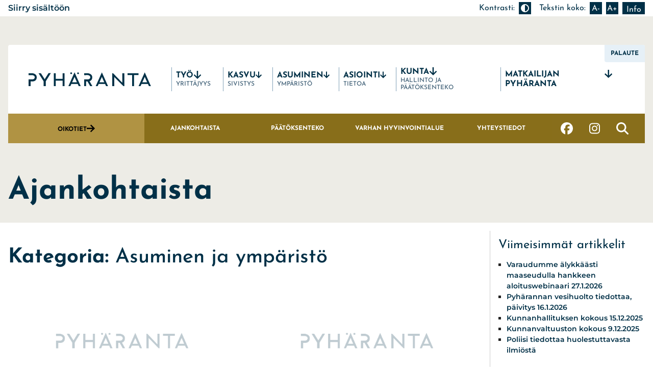

--- FILE ---
content_type: text/html; charset=UTF-8
request_url: https://www.pyharanta.fi/tiedostokategoria/asuminen-ja-ymparisto/
body_size: 17409
content:
<!doctype html>
<html lang="fi">
<head>
	<meta charset="UTF-8">
	<meta name="viewport" content="width=device-width, initial-scale=1">
	<link rel="profile" href="https://gmpg.org/xfn/11">

	<link rel="stylesheet" href="https://www.pyharanta.fi/wp-content/themes/loikka-pyharanta/fontawesome/solid.css">
	<link rel="stylesheet" href="https://www.pyharanta.fi/wp-content/themes/loikka-pyharanta/fontawesome/fontawesome.css">

	<link href='' rel='stylesheet' type='text/css'>

	<meta name='robots' content='index, follow, max-image-preview:large, max-snippet:-1, max-video-preview:-1' />
	<style>img:is([sizes="auto" i], [sizes^="auto," i]) { contain-intrinsic-size: 3000px 1500px }</style>
	
	<!-- This site is optimized with the Yoast SEO plugin v25.2 - https://yoast.com/wordpress/plugins/seo/ -->
	<title>Asuminen ja ympäristö arkistot - Pyhäranta</title>
	<link rel="canonical" href="https://www.pyharanta.fi/tiedostokategoria/asuminen-ja-ymparisto/" />
	<meta property="og:locale" content="fi_FI" />
	<meta property="og:type" content="article" />
	<meta property="og:title" content="Asuminen ja ympäristö arkistot - Pyhäranta" />
	<meta property="og:url" content="https://www.pyharanta.fi/tiedostokategoria/asuminen-ja-ymparisto/" />
	<meta property="og:site_name" content="Pyhäranta" />
	<meta name="twitter:card" content="summary_large_image" />
	<script type="application/ld+json" class="yoast-schema-graph">{"@context":"https://schema.org","@graph":[{"@type":"CollectionPage","@id":"https://www.pyharanta.fi/tiedostokategoria/asuminen-ja-ymparisto/","url":"https://www.pyharanta.fi/tiedostokategoria/asuminen-ja-ymparisto/","name":"Asuminen ja ympäristö arkistot - Pyhäranta","isPartOf":{"@id":"https://www.pyharanta.fi/#website"},"breadcrumb":{"@id":"https://www.pyharanta.fi/tiedostokategoria/asuminen-ja-ymparisto/#breadcrumb"},"inLanguage":"fi"},{"@type":"BreadcrumbList","@id":"https://www.pyharanta.fi/tiedostokategoria/asuminen-ja-ymparisto/#breadcrumb","itemListElement":[{"@type":"ListItem","position":1,"name":"Etusivu","item":"https://www.pyharanta.fi/"},{"@type":"ListItem","position":2,"name":"Asuminen ja ympäristö"}]},{"@type":"WebSite","@id":"https://www.pyharanta.fi/#website","url":"https://www.pyharanta.fi/","name":"Pyhäranta","description":"","potentialAction":[{"@type":"SearchAction","target":{"@type":"EntryPoint","urlTemplate":"https://www.pyharanta.fi/?s={search_term_string}"},"query-input":{"@type":"PropertyValueSpecification","valueRequired":true,"valueName":"search_term_string"}}],"inLanguage":"fi"}]}</script>
	<!-- / Yoast SEO plugin. -->


<link rel='dns-prefetch' href='//cdnjs.cloudflare.com' />
<link rel='dns-prefetch' href='//use.fontawesome.com' />
<link rel="alternate" type="application/rss+xml" title="Pyhäranta &raquo; syöte" href="https://www.pyharanta.fi/feed/" />
<link rel="alternate" type="application/rss+xml" title="Pyhäranta &raquo; kommenttien syöte" href="https://www.pyharanta.fi/comments/feed/" />
<link rel="alternate" type="text/calendar" title="Pyhäranta &raquo; iCal Feed" href="https://www.pyharanta.fi/events/?ical=1" />
<script type="text/javascript" id="wpp-js" src="https://www.pyharanta.fi/wp-content/plugins/wordpress-popular-posts/assets/js/wpp.min.js?ver=7.3.3" data-sampling="0" data-sampling-rate="100" data-api-url="https://www.pyharanta.fi/wp-json/wordpress-popular-posts" data-post-id="0" data-token="00bc9c4f15" data-lang="0" data-debug="0"></script>
<link rel="alternate" type="application/rss+xml" title="Syöte: Pyhäranta &raquo; Asuminen ja ympäristö Kategoria" href="https://www.pyharanta.fi/tiedostokategoria/asuminen-ja-ymparisto/feed/" />
<script type="text/javascript">
/* <![CDATA[ */
window._wpemojiSettings = {"baseUrl":"https:\/\/s.w.org\/images\/core\/emoji\/16.0.1\/72x72\/","ext":".png","svgUrl":"https:\/\/s.w.org\/images\/core\/emoji\/16.0.1\/svg\/","svgExt":".svg","source":{"concatemoji":"https:\/\/www.pyharanta.fi\/wp-includes\/js\/wp-emoji-release.min.js?ver=6.8.2"}};
/*! This file is auto-generated */
!function(s,n){var o,i,e;function c(e){try{var t={supportTests:e,timestamp:(new Date).valueOf()};sessionStorage.setItem(o,JSON.stringify(t))}catch(e){}}function p(e,t,n){e.clearRect(0,0,e.canvas.width,e.canvas.height),e.fillText(t,0,0);var t=new Uint32Array(e.getImageData(0,0,e.canvas.width,e.canvas.height).data),a=(e.clearRect(0,0,e.canvas.width,e.canvas.height),e.fillText(n,0,0),new Uint32Array(e.getImageData(0,0,e.canvas.width,e.canvas.height).data));return t.every(function(e,t){return e===a[t]})}function u(e,t){e.clearRect(0,0,e.canvas.width,e.canvas.height),e.fillText(t,0,0);for(var n=e.getImageData(16,16,1,1),a=0;a<n.data.length;a++)if(0!==n.data[a])return!1;return!0}function f(e,t,n,a){switch(t){case"flag":return n(e,"\ud83c\udff3\ufe0f\u200d\u26a7\ufe0f","\ud83c\udff3\ufe0f\u200b\u26a7\ufe0f")?!1:!n(e,"\ud83c\udde8\ud83c\uddf6","\ud83c\udde8\u200b\ud83c\uddf6")&&!n(e,"\ud83c\udff4\udb40\udc67\udb40\udc62\udb40\udc65\udb40\udc6e\udb40\udc67\udb40\udc7f","\ud83c\udff4\u200b\udb40\udc67\u200b\udb40\udc62\u200b\udb40\udc65\u200b\udb40\udc6e\u200b\udb40\udc67\u200b\udb40\udc7f");case"emoji":return!a(e,"\ud83e\udedf")}return!1}function g(e,t,n,a){var r="undefined"!=typeof WorkerGlobalScope&&self instanceof WorkerGlobalScope?new OffscreenCanvas(300,150):s.createElement("canvas"),o=r.getContext("2d",{willReadFrequently:!0}),i=(o.textBaseline="top",o.font="600 32px Arial",{});return e.forEach(function(e){i[e]=t(o,e,n,a)}),i}function t(e){var t=s.createElement("script");t.src=e,t.defer=!0,s.head.appendChild(t)}"undefined"!=typeof Promise&&(o="wpEmojiSettingsSupports",i=["flag","emoji"],n.supports={everything:!0,everythingExceptFlag:!0},e=new Promise(function(e){s.addEventListener("DOMContentLoaded",e,{once:!0})}),new Promise(function(t){var n=function(){try{var e=JSON.parse(sessionStorage.getItem(o));if("object"==typeof e&&"number"==typeof e.timestamp&&(new Date).valueOf()<e.timestamp+604800&&"object"==typeof e.supportTests)return e.supportTests}catch(e){}return null}();if(!n){if("undefined"!=typeof Worker&&"undefined"!=typeof OffscreenCanvas&&"undefined"!=typeof URL&&URL.createObjectURL&&"undefined"!=typeof Blob)try{var e="postMessage("+g.toString()+"("+[JSON.stringify(i),f.toString(),p.toString(),u.toString()].join(",")+"));",a=new Blob([e],{type:"text/javascript"}),r=new Worker(URL.createObjectURL(a),{name:"wpTestEmojiSupports"});return void(r.onmessage=function(e){c(n=e.data),r.terminate(),t(n)})}catch(e){}c(n=g(i,f,p,u))}t(n)}).then(function(e){for(var t in e)n.supports[t]=e[t],n.supports.everything=n.supports.everything&&n.supports[t],"flag"!==t&&(n.supports.everythingExceptFlag=n.supports.everythingExceptFlag&&n.supports[t]);n.supports.everythingExceptFlag=n.supports.everythingExceptFlag&&!n.supports.flag,n.DOMReady=!1,n.readyCallback=function(){n.DOMReady=!0}}).then(function(){return e}).then(function(){var e;n.supports.everything||(n.readyCallback(),(e=n.source||{}).concatemoji?t(e.concatemoji):e.wpemoji&&e.twemoji&&(t(e.twemoji),t(e.wpemoji)))}))}((window,document),window._wpemojiSettings);
/* ]]> */
</script>
<link rel='stylesheet' id='formidable-css' href='https://www.pyharanta.fi/wp-content/plugins/formidable/css/formidableforms.css?ver=5251612' type='text/css' media='all' />
<link rel='stylesheet' id='tribe-events-pro-mini-calendar-block-styles-css' href='https://www.pyharanta.fi/wp-content/plugins/events-calendar-pro/src/resources/css/tribe-events-pro-mini-calendar-block.min.css?ver=7.0.1' type='text/css' media='all' />
<style id='wp-emoji-styles-inline-css' type='text/css'>

	img.wp-smiley, img.emoji {
		display: inline !important;
		border: none !important;
		box-shadow: none !important;
		height: 1em !important;
		width: 1em !important;
		margin: 0 0.07em !important;
		vertical-align: -0.1em !important;
		background: none !important;
		padding: 0 !important;
	}
</style>
<link rel='stylesheet' id='wp-block-library-css' href='https://www.pyharanta.fi/wp-includes/css/dist/block-library/style.min.css?ver=6.8.2' type='text/css' media='all' />
<style id='classic-theme-styles-inline-css' type='text/css'>
/*! This file is auto-generated */
.wp-block-button__link{color:#fff;background-color:#32373c;border-radius:9999px;box-shadow:none;text-decoration:none;padding:calc(.667em + 2px) calc(1.333em + 2px);font-size:1.125em}.wp-block-file__button{background:#32373c;color:#fff;text-decoration:none}
</style>
<link rel='stylesheet' id='font-awesome-svg-styles-css' href='https://www.pyharanta.fi/wp-content/uploads/font-awesome/v6.7.2/css/svg-with-js.css' type='text/css' media='all' />
<style id='font-awesome-svg-styles-inline-css' type='text/css'>
   .wp-block-font-awesome-icon svg::before,
   .wp-rich-text-font-awesome-icon svg::before {content: unset;}
</style>
<style id='global-styles-inline-css' type='text/css'>
:root{--wp--preset--aspect-ratio--square: 1;--wp--preset--aspect-ratio--4-3: 4/3;--wp--preset--aspect-ratio--3-4: 3/4;--wp--preset--aspect-ratio--3-2: 3/2;--wp--preset--aspect-ratio--2-3: 2/3;--wp--preset--aspect-ratio--16-9: 16/9;--wp--preset--aspect-ratio--9-16: 9/16;--wp--preset--color--black: #000000;--wp--preset--color--cyan-bluish-gray: #abb8c3;--wp--preset--color--white: #ffffff;--wp--preset--color--pale-pink: #f78da7;--wp--preset--color--vivid-red: #cf2e2e;--wp--preset--color--luminous-vivid-orange: #ff6900;--wp--preset--color--luminous-vivid-amber: #fcb900;--wp--preset--color--light-green-cyan: #7bdcb5;--wp--preset--color--vivid-green-cyan: #00d084;--wp--preset--color--pale-cyan-blue: #8ed1fc;--wp--preset--color--vivid-cyan-blue: #0693e3;--wp--preset--color--vivid-purple: #9b51e0;--wp--preset--gradient--vivid-cyan-blue-to-vivid-purple: linear-gradient(135deg,rgba(6,147,227,1) 0%,rgb(155,81,224) 100%);--wp--preset--gradient--light-green-cyan-to-vivid-green-cyan: linear-gradient(135deg,rgb(122,220,180) 0%,rgb(0,208,130) 100%);--wp--preset--gradient--luminous-vivid-amber-to-luminous-vivid-orange: linear-gradient(135deg,rgba(252,185,0,1) 0%,rgba(255,105,0,1) 100%);--wp--preset--gradient--luminous-vivid-orange-to-vivid-red: linear-gradient(135deg,rgba(255,105,0,1) 0%,rgb(207,46,46) 100%);--wp--preset--gradient--very-light-gray-to-cyan-bluish-gray: linear-gradient(135deg,rgb(238,238,238) 0%,rgb(169,184,195) 100%);--wp--preset--gradient--cool-to-warm-spectrum: linear-gradient(135deg,rgb(74,234,220) 0%,rgb(151,120,209) 20%,rgb(207,42,186) 40%,rgb(238,44,130) 60%,rgb(251,105,98) 80%,rgb(254,248,76) 100%);--wp--preset--gradient--blush-light-purple: linear-gradient(135deg,rgb(255,206,236) 0%,rgb(152,150,240) 100%);--wp--preset--gradient--blush-bordeaux: linear-gradient(135deg,rgb(254,205,165) 0%,rgb(254,45,45) 50%,rgb(107,0,62) 100%);--wp--preset--gradient--luminous-dusk: linear-gradient(135deg,rgb(255,203,112) 0%,rgb(199,81,192) 50%,rgb(65,88,208) 100%);--wp--preset--gradient--pale-ocean: linear-gradient(135deg,rgb(255,245,203) 0%,rgb(182,227,212) 50%,rgb(51,167,181) 100%);--wp--preset--gradient--electric-grass: linear-gradient(135deg,rgb(202,248,128) 0%,rgb(113,206,126) 100%);--wp--preset--gradient--midnight: linear-gradient(135deg,rgb(2,3,129) 0%,rgb(40,116,252) 100%);--wp--preset--font-size--small: 13px;--wp--preset--font-size--medium: 20px;--wp--preset--font-size--large: 36px;--wp--preset--font-size--x-large: 42px;--wp--preset--spacing--20: 0.44rem;--wp--preset--spacing--30: 0.67rem;--wp--preset--spacing--40: 1rem;--wp--preset--spacing--50: 1.5rem;--wp--preset--spacing--60: 2.25rem;--wp--preset--spacing--70: 3.38rem;--wp--preset--spacing--80: 5.06rem;--wp--preset--shadow--natural: 6px 6px 9px rgba(0, 0, 0, 0.2);--wp--preset--shadow--deep: 12px 12px 50px rgba(0, 0, 0, 0.4);--wp--preset--shadow--sharp: 6px 6px 0px rgba(0, 0, 0, 0.2);--wp--preset--shadow--outlined: 6px 6px 0px -3px rgba(255, 255, 255, 1), 6px 6px rgba(0, 0, 0, 1);--wp--preset--shadow--crisp: 6px 6px 0px rgba(0, 0, 0, 1);}:where(.is-layout-flex){gap: 0.5em;}:where(.is-layout-grid){gap: 0.5em;}body .is-layout-flex{display: flex;}.is-layout-flex{flex-wrap: wrap;align-items: center;}.is-layout-flex > :is(*, div){margin: 0;}body .is-layout-grid{display: grid;}.is-layout-grid > :is(*, div){margin: 0;}:where(.wp-block-columns.is-layout-flex){gap: 2em;}:where(.wp-block-columns.is-layout-grid){gap: 2em;}:where(.wp-block-post-template.is-layout-flex){gap: 1.25em;}:where(.wp-block-post-template.is-layout-grid){gap: 1.25em;}.has-black-color{color: var(--wp--preset--color--black) !important;}.has-cyan-bluish-gray-color{color: var(--wp--preset--color--cyan-bluish-gray) !important;}.has-white-color{color: var(--wp--preset--color--white) !important;}.has-pale-pink-color{color: var(--wp--preset--color--pale-pink) !important;}.has-vivid-red-color{color: var(--wp--preset--color--vivid-red) !important;}.has-luminous-vivid-orange-color{color: var(--wp--preset--color--luminous-vivid-orange) !important;}.has-luminous-vivid-amber-color{color: var(--wp--preset--color--luminous-vivid-amber) !important;}.has-light-green-cyan-color{color: var(--wp--preset--color--light-green-cyan) !important;}.has-vivid-green-cyan-color{color: var(--wp--preset--color--vivid-green-cyan) !important;}.has-pale-cyan-blue-color{color: var(--wp--preset--color--pale-cyan-blue) !important;}.has-vivid-cyan-blue-color{color: var(--wp--preset--color--vivid-cyan-blue) !important;}.has-vivid-purple-color{color: var(--wp--preset--color--vivid-purple) !important;}.has-black-background-color{background-color: var(--wp--preset--color--black) !important;}.has-cyan-bluish-gray-background-color{background-color: var(--wp--preset--color--cyan-bluish-gray) !important;}.has-white-background-color{background-color: var(--wp--preset--color--white) !important;}.has-pale-pink-background-color{background-color: var(--wp--preset--color--pale-pink) !important;}.has-vivid-red-background-color{background-color: var(--wp--preset--color--vivid-red) !important;}.has-luminous-vivid-orange-background-color{background-color: var(--wp--preset--color--luminous-vivid-orange) !important;}.has-luminous-vivid-amber-background-color{background-color: var(--wp--preset--color--luminous-vivid-amber) !important;}.has-light-green-cyan-background-color{background-color: var(--wp--preset--color--light-green-cyan) !important;}.has-vivid-green-cyan-background-color{background-color: var(--wp--preset--color--vivid-green-cyan) !important;}.has-pale-cyan-blue-background-color{background-color: var(--wp--preset--color--pale-cyan-blue) !important;}.has-vivid-cyan-blue-background-color{background-color: var(--wp--preset--color--vivid-cyan-blue) !important;}.has-vivid-purple-background-color{background-color: var(--wp--preset--color--vivid-purple) !important;}.has-black-border-color{border-color: var(--wp--preset--color--black) !important;}.has-cyan-bluish-gray-border-color{border-color: var(--wp--preset--color--cyan-bluish-gray) !important;}.has-white-border-color{border-color: var(--wp--preset--color--white) !important;}.has-pale-pink-border-color{border-color: var(--wp--preset--color--pale-pink) !important;}.has-vivid-red-border-color{border-color: var(--wp--preset--color--vivid-red) !important;}.has-luminous-vivid-orange-border-color{border-color: var(--wp--preset--color--luminous-vivid-orange) !important;}.has-luminous-vivid-amber-border-color{border-color: var(--wp--preset--color--luminous-vivid-amber) !important;}.has-light-green-cyan-border-color{border-color: var(--wp--preset--color--light-green-cyan) !important;}.has-vivid-green-cyan-border-color{border-color: var(--wp--preset--color--vivid-green-cyan) !important;}.has-pale-cyan-blue-border-color{border-color: var(--wp--preset--color--pale-cyan-blue) !important;}.has-vivid-cyan-blue-border-color{border-color: var(--wp--preset--color--vivid-cyan-blue) !important;}.has-vivid-purple-border-color{border-color: var(--wp--preset--color--vivid-purple) !important;}.has-vivid-cyan-blue-to-vivid-purple-gradient-background{background: var(--wp--preset--gradient--vivid-cyan-blue-to-vivid-purple) !important;}.has-light-green-cyan-to-vivid-green-cyan-gradient-background{background: var(--wp--preset--gradient--light-green-cyan-to-vivid-green-cyan) !important;}.has-luminous-vivid-amber-to-luminous-vivid-orange-gradient-background{background: var(--wp--preset--gradient--luminous-vivid-amber-to-luminous-vivid-orange) !important;}.has-luminous-vivid-orange-to-vivid-red-gradient-background{background: var(--wp--preset--gradient--luminous-vivid-orange-to-vivid-red) !important;}.has-very-light-gray-to-cyan-bluish-gray-gradient-background{background: var(--wp--preset--gradient--very-light-gray-to-cyan-bluish-gray) !important;}.has-cool-to-warm-spectrum-gradient-background{background: var(--wp--preset--gradient--cool-to-warm-spectrum) !important;}.has-blush-light-purple-gradient-background{background: var(--wp--preset--gradient--blush-light-purple) !important;}.has-blush-bordeaux-gradient-background{background: var(--wp--preset--gradient--blush-bordeaux) !important;}.has-luminous-dusk-gradient-background{background: var(--wp--preset--gradient--luminous-dusk) !important;}.has-pale-ocean-gradient-background{background: var(--wp--preset--gradient--pale-ocean) !important;}.has-electric-grass-gradient-background{background: var(--wp--preset--gradient--electric-grass) !important;}.has-midnight-gradient-background{background: var(--wp--preset--gradient--midnight) !important;}.has-small-font-size{font-size: var(--wp--preset--font-size--small) !important;}.has-medium-font-size{font-size: var(--wp--preset--font-size--medium) !important;}.has-large-font-size{font-size: var(--wp--preset--font-size--large) !important;}.has-x-large-font-size{font-size: var(--wp--preset--font-size--x-large) !important;}
:where(.wp-block-post-template.is-layout-flex){gap: 1.25em;}:where(.wp-block-post-template.is-layout-grid){gap: 1.25em;}
:where(.wp-block-columns.is-layout-flex){gap: 2em;}:where(.wp-block-columns.is-layout-grid){gap: 2em;}
:root :where(.wp-block-pullquote){font-size: 1.5em;line-height: 1.6;}
</style>
<link rel='stylesheet' id='cmplz-general-css' href='https://www.pyharanta.fi/wp-content/plugins/complianz-gdpr/assets/css/cookieblocker.min.css?ver=1748017143' type='text/css' media='all' />
<link rel='stylesheet' id='idea_v4-style-css' href='https://www.pyharanta.fi/wp-content/themes/idea_v4/style.css?ver=1739265107' type='text/css' media='all' />
<link rel='stylesheet' id='slb_core-css' href='https://www.pyharanta.fi/wp-content/plugins/simple-lightbox/client/css/app.css?ver=2.9.4' type='text/css' media='all' />
<link rel='stylesheet' id='tablepress-default-css' href='https://www.pyharanta.fi/wp-content/plugins/tablepress/css/build/default.css?ver=3.1.3' type='text/css' media='all' />
<link rel='stylesheet' id='idea-style-css' href='https://www.pyharanta.fi/wp-content/themes/loikka-pyharanta/style.css?ver=1756454947' type='text/css' media='all' />
<link rel='stylesheet' id='loikka-style-css' href='https://www.pyharanta.fi/wp-content/themes/loikka-pyharanta/dist/main.css?ver=1756454946' type='text/css' media='all' />
<script type="text/javascript" src="https://www.pyharanta.fi/wp-includes/js/jquery/jquery.min.js?ver=3.7.1" id="jquery-core-js"></script>
<script type="text/javascript" src="https://www.pyharanta.fi/wp-includes/js/jquery/jquery-migrate.min.js?ver=3.4.1" id="jquery-migrate-js"></script>
<script type="text/javascript" src="//cdnjs.cloudflare.com/ajax/libs/jquery-easing/1.3/jquery.easing.min.js?ver=1" id="jq-easing-js"></script>
<script type="text/javascript" src="https://www.pyharanta.fi/wp-content/themes/idea_v4/js/cycle2/jquery.cycle2.min.js?ver=6.8.2" id="cycle2-js"></script>
<script type="text/javascript" src="https://www.pyharanta.fi/wp-content/themes/idea_v4/js/cycle2/jquery.cycle2.swipe.min.js?ver=6.8.2" id="cycle2_swipe-js"></script>
<script type="text/javascript" src="https://www.pyharanta.fi/wp-content/themes/idea_v4/js/cycle2/jquery.cycle2.center.min.js?ver=6.8.2" id="cycle2_center-js"></script>
<script type="text/javascript" src="https://www.pyharanta.fi/wp-content/themes/idea_v4/js/cycle2/jquery.cycle2.carousel.min.js?ver=6.8.2" id="cycle2_carousel-js"></script>
<script defer crossorigin="anonymous" integrity="sha384-DsXFqEUf3HnCU8om0zbXN58DxV7Bo8/z7AbHBGd2XxkeNpdLrygNiGFr/03W0Xmt" type="text/javascript" src="https://use.fontawesome.com/releases/v6.7.2/js/all.js" id="font-awesome-official-js"></script>
<script defer crossorigin="anonymous" integrity="sha384-WVm8++sQXsfFD5HmhLau6q7RS11CQOYMBHGi1pfF2PHd/vthiacQvsVLrRk6lH8O" type="text/javascript" src="https://use.fontawesome.com/releases/v6.7.2/js/v4-shims.js" id="font-awesome-official-v4shim-js"></script>
<link rel="https://api.w.org/" href="https://www.pyharanta.fi/wp-json/" /><link rel="EditURI" type="application/rsd+xml" title="RSD" href="https://www.pyharanta.fi/xmlrpc.php?rsd" />
<meta name="generator" content="WordPress 6.8.2" />
<script type="text/javascript">
(function(url){
	if(/(?:Chrome\/26\.0\.1410\.63 Safari\/537\.31|WordfenceTestMonBot)/.test(navigator.userAgent)){ return; }
	var addEvent = function(evt, handler) {
		if (window.addEventListener) {
			document.addEventListener(evt, handler, false);
		} else if (window.attachEvent) {
			document.attachEvent('on' + evt, handler);
		}
	};
	var removeEvent = function(evt, handler) {
		if (window.removeEventListener) {
			document.removeEventListener(evt, handler, false);
		} else if (window.detachEvent) {
			document.detachEvent('on' + evt, handler);
		}
	};
	var evts = 'contextmenu dblclick drag dragend dragenter dragleave dragover dragstart drop keydown keypress keyup mousedown mousemove mouseout mouseover mouseup mousewheel scroll'.split(' ');
	var logHuman = function() {
		if (window.wfLogHumanRan) { return; }
		window.wfLogHumanRan = true;
		var wfscr = document.createElement('script');
		wfscr.type = 'text/javascript';
		wfscr.async = true;
		wfscr.src = url + '&r=' + Math.random();
		(document.getElementsByTagName('head')[0]||document.getElementsByTagName('body')[0]).appendChild(wfscr);
		for (var i = 0; i < evts.length; i++) {
			removeEvent(evts[i], logHuman);
		}
	};
	for (var i = 0; i < evts.length; i++) {
		addEvent(evts[i], logHuman);
	}
})('//www.pyharanta.fi/?wordfence_lh=1&hid=928B6AFC3B63DF4C1E008460AD6B808D');
</script><script>document.documentElement.className += " js";</script>
<meta name="tec-api-version" content="v1"><meta name="tec-api-origin" content="https://www.pyharanta.fi"><link rel="alternate" href="https://www.pyharanta.fi/wp-json/tribe/events/v1/" />			<style>.cmplz-hidden {
					display: none !important;
				}</style>            <style id="wpp-loading-animation-styles">@-webkit-keyframes bgslide{from{background-position-x:0}to{background-position-x:-200%}}@keyframes bgslide{from{background-position-x:0}to{background-position-x:-200%}}.wpp-widget-block-placeholder,.wpp-shortcode-placeholder{margin:0 auto;width:60px;height:3px;background:#dd3737;background:linear-gradient(90deg,#dd3737 0%,#571313 10%,#dd3737 100%);background-size:200% auto;border-radius:3px;-webkit-animation:bgslide 1s infinite linear;animation:bgslide 1s infinite linear}</style>
            
	<script type="text/javascript">
		jQuery(document).ready(function () {
			var kontrasti = getCookie("kontrasti"); //haetaan ja tallennetaan kontrasti muuttujaan
			var txt_size = getCookie("txt_size"); //haetaan ja tallennetaan kontrasti muuttujaan
			if (kontrasti == "1") {
				jQuery("body").addClass("korkeakontrasti");
			}
			else {
				jQuery("body").removeClass("korkeakontrasti");
			}

			if (txt_size == "big") {
				jQuery("html").css({"font-size": "112.5%"});
			}
			else if(txt_size == "sma") {
				jQuery("html").css({"font-size": "87.5%"});
			}
			else if(txt_size == "norm") {
				jQuery("html").css({"font-size": "100%"});
			}
		});
	</script>
	<link rel="icon" href="https://www.pyharanta.fi/wp-content/uploads/2020/09/cropped-favico-1-32x32.png" sizes="32x32" />
<link rel="icon" href="https://www.pyharanta.fi/wp-content/uploads/2020/09/cropped-favico-1-192x192.png" sizes="192x192" />
<link rel="apple-touch-icon" href="https://www.pyharanta.fi/wp-content/uploads/2020/09/cropped-favico-1-180x180.png" />
<meta name="msapplication-TileImage" content="https://www.pyharanta.fi/wp-content/uploads/2020/09/cropped-favico-1-270x270.png" />
</head>


<body class="archive tax-tiedostokategoria term-asuminen-ja-ymparisto term-41 wp-theme-idea_v4 wp-child-theme-loikka-pyharanta tribe-no-js hfeed">


<div class="responsive_check"></div>

<div id="page" class="site cf">

	<div class="block-topmenu py-1 hidden xl:block">
		<div class="wrapper wrapper_topmenu flex flex-wrap justify-between">
			<div class="flex md:flex-auto">
				<div class="flex flex-col md:flex-row items-center gap-1">
					<div class="">
						<a id="sisaltoon" class="block skip-link" href="#main">Siirry sisältöön</a>
					</div>
				</div>
			</div>
			<div class="flex md:flex-auto justify-end">
				<div class="teksti_kontrasti flex items-center">
					<div class="tekstin-koko sivun-kontrasti flex items-center space-x-4">
						<div class="flex items-center space-x-2">
							<div class="topmenu-text">Kontrasti:</div>
							<a href="#" class="striplink kontrasti" aria-label="Muuta kontrastia">
								<i class="fas fa-adjust"></i>
							</a>
						</div>
						<div class="flex items-center space-x-2">
							<div class="topmenu-text">Tekstin koko:</div>
							<a href="#" class="striplink txt_reset">
								<i>A-<span class="idea-vishide">Pienennä tekstin kokoa</span></i>
							</a>
							<a href="#" class="striplink txt_big">
								<i>A+<span class="idea-vishide">Suurenna tekstin kokoa</span></i>
							</a>
							<a href="#" class="info idea-pop-up-open">
								<i>Info<span class="idea-vishide">Tietoa zoomauksesta selaimella</span></i>
							</a>
							<div class="idea-hidden idea-pop-up-sisalto">
								<h1>Verkkosivun näkymän koon muuttaminen</h1>
								<img alt="Verkkosivun suurentaminen ja pienentäminen onnistuu painamalla pohjaan CTRL-painike ja käyttämällä painike pohjaan pidettynä hiiren rullaa" src="https://www.pyharanta.fi/wp-content/themes/loikka-pyharanta/img/tekstin_suurennus.png" />
								<h2>Verkkosivun näkymää voi näppärästi suurentaa ja pienentää suoraan Internet-selaimesta</h2>
								<p>Voit suurentaa ja pienentää verkkosivun näkymää painamalla pohjaan näppäimistöstä <strong>CTRL</strong>-painikkeen (Mac: <strong>Command</strong>-painike) ja painike pohjaan pidettynä vierittää <strong>hiiren rullaa ylös ja alas</strong>.</p>
								<p>Vaihtoehtoisesti <strong>CTRL</strong>-painike pohjaan pidettynä voit painaa näppäimistöltä <strong>+</strong> ja <strong>-</strong> -painikkeita näkymää muuttaaksesi.</p>
								<p>Näkymän voi palauttaa normaaliksi painamalla yhtäaikaisesti <strong>CTRL</strong>- ja <strong>0</strong>-painiketta (numero 0).</p>
							</div>
						</div>
					</div>
				</div>
			</div>
		</div>
	</div>
	
					<div class="header_contain xl:pt-14 pb-8">
						<div class="wrapper cf">
				<header id="masthead" class="site-header bg-white" role="banner">
					<div class="px-4 py-7 xl:px-10 xl:py-11 flex w-full items-center justify-between">
													<a href="https://www.pyharanta.fi/asiointi/palaute-kunnan-palveluista/kuntalaisen-palaute/" class="feedback-button hidden xl:block">
								Palaute
							</a>
												<div class="w-1/2 md:w-auto">
							<div class="logo md:pr-10">
																<a href="https://www.pyharanta.fi" class="flex items-center"><img width="1" height="1" src="https://www.pyharanta.fi/wp-content/uploads/2020/09/logo.svg" class="attachment-large size-large" alt="Pyhärannan kunnan logo." decoding="async" /><span class="idea-vishide">Etusivu</span></a>
							</div>
						</div>

													
							<div class="flex items-center">
																											<a href="#" class="menu_button" aria-label="Avaa päävalikko"><span class="menu_button_icon"><i class="fas fa-bars"></i></a>
										<nav id="site-navigation" class="main-navigation main-navigation-megamenu block xl:hidden" role="navigation" aria-label="Päävalikko">
											<div class="menu-paavalikko-container"><ul id="primary-menu" class="menu"><li class="menu-item menu-item-type-post_type menu-item-object-page menu-item-has-children"><a href="https://www.pyharanta.fi/tyo/">Työ</a>
<ul class="sub-menu">
<li class="menu-item menu-item-type-custom menu-item-object-custom menu-item-has-children"><span class="mobile-menu-item-link">Työllisyyspalvelut</span>
	<ul class="sub-menu">
<li class="menu-item menu-item-type-post_type menu-item-object-page"><a href="https://www.pyharanta.fi/tyo/tyollisyyspalvelut/te-palvelut-uusikaupunki/">Työllisyyspalvelut</a></li>
<li class="menu-item menu-item-type-post_type menu-item-object-page"><a href="https://www.pyharanta.fi/yrittaminen-ja-tyo/kunta-tyollistaa/">Kunta työllistää</a></li>
<li class="menu-item menu-item-type-post_type menu-item-object-page"><a href="https://www.pyharanta.fi/tyo/tyollisyyspalvelut/kuntouttava-tyotoiminta/">Kuntouttava työtoiminta</a></li>
	</ul>
</li>
<li class="menu-item menu-item-type-custom menu-item-object-custom menu-item-has-children"><span class="mobile-menu-item-link">Elinkeino</span>
	<ul class="sub-menu">
<li class="menu-item menu-item-type-post_type menu-item-object-page"><a href="https://www.pyharanta.fi/yrittaminen-ja-tyo/elinkeinopalvelut/">Yritysneuvonta</a></li>
<li class="menu-item menu-item-type-post_type menu-item-object-page"><a href="https://www.pyharanta.fi/asuminen/rakentaminen/myytavat-tontit/yritystontit/">Yritystontit</a></li>
<li class="menu-item menu-item-type-post_type menu-item-object-page"><a href="https://www.pyharanta.fi/yrittaminen-ja-tyo/maaseutu/">Maaseutupalvelut</a></li>
	</ul>
</li>
</ul>
</li>
<li class="menu-item menu-item-type-post_type menu-item-object-page menu-item-has-children"><a href="https://www.pyharanta.fi/kasvu/">Kasvu</a>
<ul class="sub-menu">
<li class="menu-item menu-item-type-custom menu-item-object-custom menu-item-has-children"><span class="mobile-menu-item-link">Varhaiskasvatus</span>
	<ul class="sub-menu">
<li class="menu-item menu-item-type-post_type menu-item-object-page"><a href="https://www.pyharanta.fi/kasvu/varhaiskasvatus/varhaiskasvatusyksikot-pyharannassa/">Varhaiskasvatusyksiköt Pyhärannassa</a></li>
<li class="menu-item menu-item-type-post_type menu-item-object-page"><a href="https://www.pyharanta.fi/kasvu/varhaiskasvatus/hakeminen-varhaiskasvatukseen/">Hakeminen varhaiskasvatukseen</a></li>
<li class="menu-item menu-item-type-post_type menu-item-object-page"><a href="https://www.pyharanta.fi/kasvu/varhaiskasvatus/perhepaivahoito/">Perhepäivähoito</a></li>
<li class="menu-item menu-item-type-post_type menu-item-object-page"><a href="https://www.pyharanta.fi/kasvu/varhaiskasvatus/yksityinen-varhaiskasvatus/">Yksityinen varhaiskasvatus</a></li>
	</ul>
</li>
<li class="menu-item menu-item-type-custom menu-item-object-custom menu-item-has-children"><span class="mobile-menu-item-link">Esi- ja perusopetus</span>
	<ul class="sub-menu">
<li class="menu-item menu-item-type-post_type menu-item-object-page"><a href="https://www.pyharanta.fi/kasvu/perusopetus/aamu-ja-iltapaivatoiminta/">Aamu- ja iltapäivätoiminta</a></li>
<li class="menu-item menu-item-type-post_type menu-item-object-page"><a href="https://www.pyharanta.fi/kasvu/perusopetus/esiopetus/">Esiopetus</a></li>
<li class="menu-item menu-item-type-post_type menu-item-object-page"><a href="https://www.pyharanta.fi/kasvu/perusopetus/perusopetus/">Perusopetus</a></li>
<li class="menu-item menu-item-type-post_type menu-item-object-page"><a href="https://www.pyharanta.fi/kasvu/perusopetus/ihoden-koulu/">Ihoden koulu</a></li>
<li class="menu-item menu-item-type-post_type menu-item-object-page menu-item-has-children"><a href="https://www.pyharanta.fi/kasvu/perusopetus/reilan-koulu/">Reilan koulu</a></li>
<li class="menu-item menu-item-type-post_type menu-item-object-page menu-item-has-children"><a href="https://www.pyharanta.fi/kasvu/perusopetus/rohdaisten-koulu/">Rohdaisten koulu</a></li>
<li class="menu-item menu-item-type-post_type menu-item-object-page"><a href="https://www.pyharanta.fi/kasvu/perusopetus/erityisopetus-ja-oppilashuolto/">Erityisopetus ja opiskeluhuolto</a></li>
<li class="menu-item menu-item-type-post_type menu-item-object-page"><a href="https://www.pyharanta.fi/kasvu/perusopetus/koulukuljetukset/">Koulukuljetukset</a></li>
<li class="menu-item menu-item-type-post_type menu-item-object-page"><a href="https://www.pyharanta.fi/kasvu/perusopetus/ylakoulut/">Yläkoulut</a></li>
<li class="menu-item menu-item-type-post_type menu-item-object-page"><a href="https://www.pyharanta.fi/kasvu/perusopetus/perusopetus/tyo-ja-loma-ajat/">Työ- ja loma-ajat</a></li>
	</ul>
</li>
<li class="menu-item menu-item-type-custom menu-item-object-custom menu-item-has-children"><span class="mobile-menu-item-link">Vapaa-aika</span>
	<ul class="sub-menu">
<li class="menu-item menu-item-type-post_type menu-item-object-page"><a href="https://www.pyharanta.fi/kasvu/nuoriso-ja-harrastukset/liikuntatoiminta/liikuntapaikat/">Liikuntapaikat</a></li>
<li class="menu-item menu-item-type-post_type menu-item-object-page menu-item-has-children"><a href="https://www.pyharanta.fi/kasvu/nuoriso-ja-harrastukset/liikuntatoiminta/">Liikuntatoiminta Pyhärannassa</a></li>
<li class="menu-item menu-item-type-post_type menu-item-object-page"><a href="https://www.pyharanta.fi/kasvu/nuoriso-ja-harrastukset/yhdistykset/">Yhdistykset</a></li>
<li class="menu-item menu-item-type-post_type menu-item-object-page"><a href="https://www.pyharanta.fi/kasvu/nuoriso-ja-harrastukset/nuoriso/">Nuoriso</a></li>
<li class="menu-item menu-item-type-post_type menu-item-object-page"><a href="https://www.pyharanta.fi/vapaa-aika-ja-hyvinvointi/retkeilykohteita/">Retkeily ja majoitus</a></li>
<li class="menu-item menu-item-type-post_type menu-item-object-page"><a href="https://www.pyharanta.fi/kasvu/nuoriso-ja-harrastukset/vakka-suomen-kansalaisopisto/">Vakka-Suomen kansalaisopisto</a></li>
<li class="menu-item menu-item-type-post_type menu-item-object-page"><a href="https://www.pyharanta.fi/kasvu/nuoriso-ja-harrastukset/vakka-suomen-musiikkiopisto/">Vakka-Suomen musiikkiopisto</a></li>
<li class="menu-item menu-item-type-post_type menu-item-object-page"><a href="https://www.pyharanta.fi/kasvu/nuoriso-ja-harrastukset/vapaa-aikatoimen-avustukset/">Vapaa-aikatoimen avustukset</a></li>
	</ul>
</li>
<li class="menu-item menu-item-type-custom menu-item-object-custom menu-item-has-children"><span class="mobile-menu-item-link">Kirjasto ja kulttuuri</span>
	<ul class="sub-menu">
<li class="menu-item menu-item-type-post_type menu-item-object-page"><a href="https://www.pyharanta.fi/kasvu/kirjasto-ja-kulttuuri/kirjasto/">Kirjasto</a></li>
<li class="menu-item menu-item-type-post_type menu-item-object-page"><a href="https://www.pyharanta.fi/kasvu/kirjasto-ja-kulttuuri/kirjasto/asiakkaan-kirjasto/">Asiakkaana kirjastossa</a></li>
<li class="menu-item menu-item-type-post_type menu-item-object-page"><a href="https://www.pyharanta.fi/kasvu/kirjasto-ja-kulttuuri/kirjasto/lapset-ja-nuoret/">Kirjastoautot</a></li>
<li class="menu-item menu-item-type-post_type menu-item-object-page"><a href="https://www.pyharanta.fi/kiinnostavia-matkailukohteita/">Matkailu- ja kulttuurikohteita</a></li>
<li class="menu-item menu-item-type-post_type menu-item-object-page"><a href="https://www.pyharanta.fi/kasvu-ja-oppiminen/kulttuurikasvatussuunnitelma/">Kulttuurikasvatussuunnitelma</a></li>
	</ul>
</li>
</ul>
</li>
<li class="menu-item menu-item-type-post_type menu-item-object-page menu-item-has-children"><a href="https://www.pyharanta.fi/asuminen/">Asuminen</a>
<ul class="sub-menu">
<li class="menu-item menu-item-type-custom menu-item-object-custom menu-item-has-children"><span class="mobile-menu-item-link">Asuminen</span>
	<ul class="sub-menu">
<li class="menu-item menu-item-type-post_type menu-item-object-page menu-item-has-children"><a href="https://www.pyharanta.fi/asuminen/asuminen/vesihuolto/">Vesihuolto</a></li>
<li class="menu-item menu-item-type-post_type menu-item-object-page"><a href="https://www.pyharanta.fi/asuminen/asuminen/jatehuolto/">Jätehuolto</a></li>
<li class="menu-item menu-item-type-post_type menu-item-object-page"><a href="https://www.pyharanta.fi/kasvu/nuoriso-ja-harrastukset/liikuntatoiminta/liikuntapaikat/">Liikuntapaikat</a></li>
<li class="menu-item menu-item-type-post_type menu-item-object-page"><a href="https://www.pyharanta.fi/asuminen/asuminen/leikkipaikat/">Leikkipaikat</a></li>
<li class="menu-item menu-item-type-post_type menu-item-object-page"><a href="https://www.pyharanta.fi/asuminen/asuminen/uimarannat/">Uimarannat</a></li>
<li class="menu-item menu-item-type-post_type menu-item-object-page"><a href="https://www.pyharanta.fi/asuminen/asuminen/matonpesupaikat/">Matonpesupaikat</a></li>
<li class="menu-item menu-item-type-post_type menu-item-object-page"><a href="https://www.pyharanta.fi/asuminen/asuminen/venepaikat/">Venepaikat</a></li>
	</ul>
</li>
<li class="menu-item menu-item-type-custom menu-item-object-custom menu-item-has-children"><span class="mobile-menu-item-link">Rakentaminen</span>
	<ul class="sub-menu">
<li class="menu-item menu-item-type-post_type menu-item-object-page"><a href="https://www.pyharanta.fi/asuminen/rakentaminen/kaavoitus/">Kaavoitus</a></li>
<li class="menu-item menu-item-type-post_type menu-item-object-page"><a href="https://www.pyharanta.fi/asuminen/rakentaminen/rakennusvalvonta/">Rakennusvalvonta</a></li>
<li class="menu-item menu-item-type-post_type menu-item-object-page"><a href="https://www.pyharanta.fi/asuminen/rakentaminen/myytavat-tontit/">Myytävät tontit</a></li>
<li class="menu-item menu-item-type-post_type menu-item-object-page"><a href="https://www.pyharanta.fi/tontit-rakentaminen/myytavat-asunnot-pyharannassa/">Myytävät asunnot Pyhärannassa</a></li>
<li class="menu-item menu-item-type-post_type menu-item-object-page"><a href="https://www.pyharanta.fi/asuminen-ja-ymparisto/kesamokkilaisesta-asukkaaksi/">Kesämökki kodiksi</a></li>
<li class="menu-item menu-item-type-post_type menu-item-object-page"><a href="https://www.pyharanta.fi/asuminen/rakentaminen/kiinteistojen-vuokraus/">Kiinteistöjen vuokraus</a></li>
	</ul>
</li>
<li class="menu-item menu-item-type-custom menu-item-object-custom menu-item-has-children"><span class="mobile-menu-item-link">Liikenne</span>
	<ul class="sub-menu">
<li class="menu-item menu-item-type-post_type menu-item-object-page"><a href="https://www.pyharanta.fi/asuminen/liikenne/kadut-ja-tiet/">Kadut ja tiet</a></li>
<li class="menu-item menu-item-type-post_type menu-item-object-page"><a href="https://www.pyharanta.fi/asuminen/liikenne/yksityistiet/">Yksityistiet</a></li>
<li class="menu-item menu-item-type-post_type menu-item-object-page"><a href="https://www.pyharanta.fi/asuminen/liikenne/joukkoliikenne/">Joukkoliikenne</a></li>
<li class="menu-item menu-item-type-custom menu-item-object-custom"><a href="https://www.palautevayla.fi/aspa/fi/liikenteen-asiakaspalvelu-etsi-tietoa">Liikenteen palauteväylä (ELY)</a></li>
	</ul>
</li>
<li class="menu-item menu-item-type-custom menu-item-object-custom menu-item-has-children"><span class="mobile-menu-item-link">Turva ja ympäristö</span>
	<ul class="sub-menu">
<li class="menu-item menu-item-type-post_type menu-item-object-page"><a href="https://www.pyharanta.fi/asuminen/turva-ja-ymparisto/hatanumerot/">Hätänumerot</a></li>
<li class="menu-item menu-item-type-post_type menu-item-object-page"><a href="https://www.pyharanta.fi/asuminen/turva-ja-ymparisto/palo-ja-pelastustoimi-nuohous/">Palo-, pelastustoimi ja nuohous</a></li>
<li class="menu-item menu-item-type-post_type menu-item-object-page"><a href="https://www.pyharanta.fi/asuminen/turva-ja-ymparisto/varautuminen/">Varautuminen</a></li>
<li class="menu-item menu-item-type-post_type menu-item-object-page"><a href="https://www.pyharanta.fi/asuminen-ja-ymparisto/ymparistonsuojelu-ja-luonto/ymparistoterveydenhuolto-ja-elainlaakintahuolto/">Eläinlääkintähuolto ja löytöeläimet</a></li>
<li class="menu-item menu-item-type-post_type menu-item-object-page"><a href="https://www.pyharanta.fi/asuminen/rakentaminen/rantojen-ruoppaukset/">Rantojen ruoppaukset</a></li>
<li class="menu-item menu-item-type-post_type menu-item-object-page"><a href="https://www.pyharanta.fi/asuminen-ja-ymparisto/ymparistonsuojelu-ja-luonto/">Ympäristönsuojelu ja luonto</a></li>
	</ul>
</li>
</ul>
</li>
<li class="menu-item menu-item-type-post_type menu-item-object-page menu-item-has-children"><a href="https://www.pyharanta.fi/asiointi/">Asiointi</a>
<ul class="sub-menu">
<li class="menu-item menu-item-type-custom menu-item-object-custom menu-item-has-children"><span class="mobile-menu-item-link">Valtakunnalliset palvelut</span>
	<ul class="sub-menu">
<li class="menu-item menu-item-type-post_type menu-item-object-page"><a href="https://www.pyharanta.fi/asiointi/palaute-kunnan-palveluista/suomi-fi-palvelu/">Suomi.fi-palvelu</a></li>
<li class="menu-item menu-item-type-custom menu-item-object-custom"><a target="_blank" href="https://www.lupapiste.fi/login/fi">Lupapiste rakentajille</a></li>
<li class="menu-item menu-item-type-custom menu-item-object-custom"><a target="_blank" href="https://tyomarkkinatori.fi/">Työmarkkinatori työnhakuun</a></li>
<li class="menu-item menu-item-type-custom menu-item-object-custom"><a href="https://www.varha.fi/fi/digiasiointi">Varha terveyspalvelut</a></li>
<li class="menu-item menu-item-type-custom menu-item-object-custom"><a target="_blank" href="https://www.kuntarekry.fi/">Kuntarekry</a></li>
<li class="menu-item menu-item-type-custom menu-item-object-custom"><a href="https://dvv.fi/kansalaisneuvonta">Kansalaisneuvonta</a></li>
	</ul>
</li>
<li class="menu-item menu-item-type-custom menu-item-object-custom menu-item-has-children"><span class="mobile-menu-item-link">Avustukset</span>
	<ul class="sub-menu">
<li class="menu-item menu-item-type-post_type menu-item-object-page"><a href="https://www.pyharanta.fi/asiointi/hae-avustusta/ikaihmisten-tukirahasto/">Ikäihmisten tukirahasto</a></li>
<li class="menu-item menu-item-type-post_type menu-item-object-page"><a href="https://www.pyharanta.fi/kasvu/nuoriso-ja-harrastukset/vapaa-aikatoimen-avustukset/">Vapaa-aikatoimen avustukset</a></li>
<li class="menu-item menu-item-type-post_type menu-item-object-page"><a href="https://www.pyharanta.fi/asuminen-ja-ymparisto/avustukset/">ARA-Avustukset</a></li>
	</ul>
</li>
<li class="menu-item menu-item-type-custom menu-item-object-custom menu-item-has-children"><span class="mobile-menu-item-link">Palautteet ja aloitteet</span>
	<ul class="sub-menu">
<li class="menu-item menu-item-type-post_type menu-item-object-page"><a href="https://www.pyharanta.fi/asiointi/palaute-kunnan-palveluista/kuntalaisen-aloite/">Kuntalaisaloite</a></li>
<li class="menu-item menu-item-type-post_type menu-item-object-page"><a href="https://www.pyharanta.fi/asiointi/palaute-kunnan-palveluista/kuntalaisen-palaute/">Kuntalaisen palaute</a></li>
<li class="menu-item menu-item-type-post_type menu-item-object-page"><a href="https://www.pyharanta.fi/asiointi/palaute-kunnan-palveluista/ilmoituskanava/">Whistleblower-ilmoituskanava</a></li>
	</ul>
</li>
<li class="menu-item menu-item-type-post_type menu-item-object-page"><a href="https://www.pyharanta.fi/sosiaali-ja-terveyspalvelut/varsinais-suomen-hyvinvointialue/">Varhan sosiaali- ja terveyspalvelut</a></li>
</ul>
</li>
<li class="menu-item menu-item-type-post_type menu-item-object-page menu-item-has-children"><a href="https://www.pyharanta.fi/kunta/">Kunta</a>
<ul class="sub-menu">
<li class="menu-item menu-item-type-custom menu-item-object-custom menu-item-has-children"><span class="mobile-menu-item-link">Tietoja Pyhärannasta</span>
	<ul class="sub-menu">
<li class="menu-item menu-item-type-post_type menu-item-object-page menu-item-has-children"><a href="https://www.pyharanta.fi/kunta-ja-paatoksenteko/yhteystiedot/">Yhteystiedot</a></li>
<li class="menu-item menu-item-type-post_type menu-item-object-page"><a href="https://www.pyharanta.fi/kunta/tietoja-pyharannasta/pyharanta-pahkinankuoressa/">Pyhäranta pähkinänkuoressa</a></li>
<li class="menu-item menu-item-type-post_type menu-item-object-page"><a href="https://www.pyharanta.fi/kunta/tietoja-pyharannasta/uutisankkuri/">Uutisankkuri</a></li>
<li class="menu-item menu-item-type-custom menu-item-object-custom"><a href="https://www.pyharanta.fi/events/month/">Kokoukset ja tapahtumat</a></li>
<li class="menu-item menu-item-type-post_type menu-item-object-page"><a href="https://www.pyharanta.fi/kunta-ja-paatoksenteko/tietovarannot-ja-rekisterit/">Tietovarannot ja rekisterit</a></li>
<li class="menu-item menu-item-type-post_type menu-item-object-page menu-item-privacy-policy"><a href="https://www.pyharanta.fi/kunta/tietoja-pyharannasta/tietosuoja/">Tietosuojaseloste</a></li>
	</ul>
</li>
<li class="menu-item menu-item-type-post_type menu-item-object-page menu-item-has-children"><a href="https://www.pyharanta.fi/kunta-ja-paatoksenteko/paatoksenteko/">Päätöksenteko</a>
	<ul class="sub-menu">
<li class="menu-item menu-item-type-post_type menu-item-object-page"><a href="https://www.pyharanta.fi/kunnanhallitus/">Kunnanhallitus</a></li>
<li class="menu-item menu-item-type-post_type menu-item-object-page"><a href="https://www.pyharanta.fi/kunnanvaltuusto/">Kunnanvaltuusto</a></li>
<li class="menu-item menu-item-type-post_type menu-item-object-page"><a href="https://www.pyharanta.fi/kunta-ja-paatoksenteko/lautakunnat/">Lautakunnat</a></li>
<li class="menu-item menu-item-type-post_type menu-item-object-page"><a href="https://www.pyharanta.fi/kunta/esityslistat-ja-poytakirjat/">Esityslistat ja pöytäkirjat</a></li>
<li class="menu-item menu-item-type-post_type menu-item-object-page"><a href="https://www.pyharanta.fi/kunta/tietoja-pyharannasta/valtuuston-kokouksen-suora-lahetys/">Valtuuston kokouksen suora lähetys</a></li>
<li class="menu-item menu-item-type-post_type menu-item-object-page"><a href="https://www.pyharanta.fi/nuorisovaltuusto-2/">Nuorisovaltuusto</a></li>
<li class="menu-item menu-item-type-post_type menu-item-object-page"><a href="https://www.pyharanta.fi/kunta/vanhusneuvosto/">Vanhusneuvosto</a></li>
<li class="menu-item menu-item-type-post_type menu-item-object-page"><a href="https://www.pyharanta.fi/kunta/vammaisneuvosto/">Vammaisneuvosto</a></li>
<li class="menu-item menu-item-type-post_type menu-item-object-page"><a href="https://www.pyharanta.fi/kunta/sidonnaisuudet/">Sidonnaisuudet</a></li>
<li class="menu-item menu-item-type-post_type menu-item-object-page"><a href="https://www.pyharanta.fi/kunta/kuulutukset/">Kuulutukset</a></li>
<li class="menu-item menu-item-type-post_type menu-item-object-page"><a href="https://www.pyharanta.fi/kunta/viranhaltijapaatokset/">Viranhaltijapäätökset</a></li>
	</ul>
</li>
<li class="menu-item menu-item-type-custom menu-item-object-custom menu-item-has-children"><span class="mobile-menu-item-link">Hallinto ja talous</span>
	<ul class="sub-menu">
<li class="menu-item menu-item-type-post_type menu-item-object-page"><a href="https://www.pyharanta.fi/kunta-ja-paatoksenteko/yhteystiedot/kunnan-johtoryhma/">Kunnan johtoryhmä</a></li>
<li class="menu-item menu-item-type-post_type menu-item-object-page"><a href="https://www.pyharanta.fi/kunta/hallinto-ja-talous/talous-ja-tilastotiedot/">Talous- ja tilastotiedot</a></li>
<li class="menu-item menu-item-type-post_type menu-item-object-page"><a href="https://www.pyharanta.fi/kunta/hallinto-ja-talous/talousarvio/">Talousarvio</a></li>
<li class="menu-item menu-item-type-post_type menu-item-object-page"><a href="https://www.pyharanta.fi/kunta/hallinto-ja-talous/tilinpaatos/">Tilinpäätöskirjat</a></li>
<li class="menu-item menu-item-type-post_type menu-item-object-page"><a href="https://www.pyharanta.fi/kunta-ja-paatoksenteko/yhteystiedot/laskutus/">Laskutus</a></li>
	</ul>
</li>
<li class="menu-item menu-item-type-custom menu-item-object-custom menu-item-has-children"><span class="mobile-menu-item-link">Asiakirjat ja julkaisut</span>
	<ul class="sub-menu">
<li class="menu-item menu-item-type-post_type menu-item-object-page"><a href="https://www.pyharanta.fi/kunta/asiakirjat-ja-julkaisut/kuntastrategia/">Kuntastrategia</a></li>
<li class="menu-item menu-item-type-post_type menu-item-object-page"><a href="https://www.pyharanta.fi/kunta/asiakirjat-ja-julkaisut/hallintosaanto/">Hallintosääntö</a></li>
<li class="menu-item menu-item-type-post_type menu-item-object-page"><a href="https://www.pyharanta.fi/kunta/asiakirjat-ja-julkaisut/">Asiakirjat ja julkaisut</a></li>
	</ul>
</li>
</ul>
</li>
<li class="menu-item menu-item-type-post_type menu-item-object-page menu-item-has-children"><a href="https://www.pyharanta.fi/matkailijan-pyharanta/">Matkailijan Pyhäranta</a>
<ul class="sub-menu">
<li class="menu-item menu-item-type-post_type menu-item-object-page"><a href="https://www.pyharanta.fi/kiinnostavia-matkailukohteita/">Pyhärannan matkailu- ja kulttuurikohteita</a></li>
<li class="menu-item menu-item-type-post_type menu-item-object-page"><a href="https://www.pyharanta.fi/vapaa-aika-ja-hyvinvointi/retkeilykohteita/">Retkeily ja majoitus</a></li>
</ul>
</li>
</ul></div>										</nav>
										<nav id="site-navigation" class="main-navigation main-navigation-megamenu hidden xl:block" role="navigation" aria-label="Päävalikko">
											<div class="menu-paavalikko-container"><ul id="primary-menu" class="menu"><li class="menu-item menu-item-type-post_type menu-item-object-page menu-item-has-children"><a href="https://www.pyharanta.fi/tyo/"><div class="menu-item-text">Työ<img src="https://www.pyharanta.fi/wp-content/themes/loikka-pyharanta/img/arrow_downward_alt.svg" class="menu-arrow" alt="" aria-hidden="true"></div><span class="menu-item-description">Yrittäjyys</span></a><ul class="sub-menu"><div class="sub-menu-container"><li class="menu-item menu-item-type-custom menu-item-object-custom menu-item-has-children"><span class="menu-item-link"><div class="menu-item-text">Työllisyyspalvelut</div></span><ul class="sub-menu"><li class="menu-item menu-item-type-post_type menu-item-object-page"><a href="https://www.pyharanta.fi/tyo/tyollisyyspalvelut/te-palvelut-uusikaupunki/"><div class="menu-item-text">Työllisyyspalvelut</div></a></li>
<li class="menu-item menu-item-type-post_type menu-item-object-page"><a href="https://www.pyharanta.fi/yrittaminen-ja-tyo/kunta-tyollistaa/"><div class="menu-item-text">Kunta työllistää</div></a></li>
<li class="menu-item menu-item-type-post_type menu-item-object-page"><a href="https://www.pyharanta.fi/tyo/tyollisyyspalvelut/kuntouttava-tyotoiminta/"><div class="menu-item-text">Kuntouttava työtoiminta</div></a></li>
</ul></li>
<li class="menu-item menu-item-type-custom menu-item-object-custom menu-item-has-children"><span class="menu-item-link"><div class="menu-item-text">Elinkeino</div></span><ul class="sub-menu"><li class="menu-item menu-item-type-post_type menu-item-object-page"><a href="https://www.pyharanta.fi/yrittaminen-ja-tyo/elinkeinopalvelut/"><div class="menu-item-text">Yritysneuvonta</div></a></li>
<li class="menu-item menu-item-type-post_type menu-item-object-page"><a href="https://www.pyharanta.fi/asuminen/rakentaminen/myytavat-tontit/yritystontit/"><div class="menu-item-text">Yritystontit</div></a></li>
<li class="menu-item menu-item-type-post_type menu-item-object-page"><a href="https://www.pyharanta.fi/yrittaminen-ja-tyo/maaseutu/"><div class="menu-item-text">Maaseutupalvelut</div></a></li>
</ul></li>
</div></ul></li>
<li class="menu-item menu-item-type-post_type menu-item-object-page menu-item-has-children"><a href="https://www.pyharanta.fi/kasvu/"><div class="menu-item-text">Kasvu<img src="https://www.pyharanta.fi/wp-content/themes/loikka-pyharanta/img/arrow_downward_alt.svg" class="menu-arrow" alt="" aria-hidden="true"></div><span class="menu-item-description">Sivistys</span></a><ul class="sub-menu"><div class="sub-menu-container"><li class="menu-item menu-item-type-custom menu-item-object-custom menu-item-has-children"><span class="menu-item-link"><div class="menu-item-text">Varhaiskasvatus</div></span><ul class="sub-menu"><li class="menu-item menu-item-type-post_type menu-item-object-page"><a href="https://www.pyharanta.fi/kasvu/varhaiskasvatus/varhaiskasvatusyksikot-pyharannassa/"><div class="menu-item-text">Varhaiskasvatusyksiköt Pyhärannassa</div></a></li>
<li class="menu-item menu-item-type-post_type menu-item-object-page"><a href="https://www.pyharanta.fi/kasvu/varhaiskasvatus/hakeminen-varhaiskasvatukseen/"><div class="menu-item-text">Hakeminen varhaiskasvatukseen</div></a></li>
<li class="menu-item menu-item-type-post_type menu-item-object-page"><a href="https://www.pyharanta.fi/kasvu/varhaiskasvatus/perhepaivahoito/"><div class="menu-item-text">Perhepäivähoito</div></a></li>
<li class="menu-item menu-item-type-post_type menu-item-object-page"><a href="https://www.pyharanta.fi/kasvu/varhaiskasvatus/yksityinen-varhaiskasvatus/"><div class="menu-item-text">Yksityinen varhaiskasvatus</div></a></li>
</ul></li>
<li class="menu-item menu-item-type-custom menu-item-object-custom menu-item-has-children"><span class="menu-item-link"><div class="menu-item-text">Esi- ja perusopetus</div></span><ul class="sub-menu"><li class="menu-item menu-item-type-post_type menu-item-object-page"><a href="https://www.pyharanta.fi/kasvu/perusopetus/aamu-ja-iltapaivatoiminta/"><div class="menu-item-text">Aamu- ja iltapäivätoiminta</div></a></li>
<li class="menu-item menu-item-type-post_type menu-item-object-page"><a href="https://www.pyharanta.fi/kasvu/perusopetus/esiopetus/"><div class="menu-item-text">Esiopetus</div></a></li>
<li class="menu-item menu-item-type-post_type menu-item-object-page"><a href="https://www.pyharanta.fi/kasvu/perusopetus/perusopetus/"><div class="menu-item-text">Perusopetus</div></a></li>
<li class="menu-item menu-item-type-post_type menu-item-object-page"><a href="https://www.pyharanta.fi/kasvu/perusopetus/ihoden-koulu/"><div class="menu-item-text">Ihoden koulu</div></a></li>
<li class="menu-item menu-item-type-post_type menu-item-object-page menu-item-has-children"><a href="https://www.pyharanta.fi/kasvu/perusopetus/reilan-koulu/"><div class="menu-item-text">Reilan koulu</div></a></li>
<li class="menu-item menu-item-type-post_type menu-item-object-page menu-item-has-children"><a href="https://www.pyharanta.fi/kasvu/perusopetus/rohdaisten-koulu/"><div class="menu-item-text">Rohdaisten koulu</div></a></li>
<li class="menu-item menu-item-type-post_type menu-item-object-page"><a href="https://www.pyharanta.fi/kasvu/perusopetus/erityisopetus-ja-oppilashuolto/"><div class="menu-item-text">Erityisopetus ja opiskeluhuolto</div></a></li>
<li class="menu-item menu-item-type-post_type menu-item-object-page"><a href="https://www.pyharanta.fi/kasvu/perusopetus/koulukuljetukset/"><div class="menu-item-text">Koulukuljetukset</div></a></li>
<li class="menu-item menu-item-type-post_type menu-item-object-page"><a href="https://www.pyharanta.fi/kasvu/perusopetus/ylakoulut/"><div class="menu-item-text">Yläkoulut</div></a></li>
<li class="menu-item menu-item-type-post_type menu-item-object-page"><a href="https://www.pyharanta.fi/kasvu/perusopetus/perusopetus/tyo-ja-loma-ajat/"><div class="menu-item-text">Työ- ja loma-ajat</div></a></li>
</ul></li>
<li class="menu-item menu-item-type-custom menu-item-object-custom menu-item-has-children"><span class="menu-item-link"><div class="menu-item-text">Vapaa-aika</div></span><ul class="sub-menu"><li class="menu-item menu-item-type-post_type menu-item-object-page"><a href="https://www.pyharanta.fi/kasvu/nuoriso-ja-harrastukset/liikuntatoiminta/liikuntapaikat/"><div class="menu-item-text">Liikuntapaikat</div></a></li>
<li class="menu-item menu-item-type-post_type menu-item-object-page menu-item-has-children"><a href="https://www.pyharanta.fi/kasvu/nuoriso-ja-harrastukset/liikuntatoiminta/"><div class="menu-item-text">Liikuntatoiminta Pyhärannassa</div></a></li>
<li class="menu-item menu-item-type-post_type menu-item-object-page"><a href="https://www.pyharanta.fi/kasvu/nuoriso-ja-harrastukset/yhdistykset/"><div class="menu-item-text">Yhdistykset</div></a></li>
<li class="menu-item menu-item-type-post_type menu-item-object-page"><a href="https://www.pyharanta.fi/kasvu/nuoriso-ja-harrastukset/nuoriso/"><div class="menu-item-text">Nuoriso</div></a></li>
<li class="menu-item menu-item-type-post_type menu-item-object-page"><a href="https://www.pyharanta.fi/vapaa-aika-ja-hyvinvointi/retkeilykohteita/"><div class="menu-item-text">Retkeily ja majoitus</div></a></li>
<li class="menu-item menu-item-type-post_type menu-item-object-page"><a href="https://www.pyharanta.fi/kasvu/nuoriso-ja-harrastukset/vakka-suomen-kansalaisopisto/"><div class="menu-item-text">Vakka-Suomen kansalaisopisto</div></a></li>
<li class="menu-item menu-item-type-post_type menu-item-object-page"><a href="https://www.pyharanta.fi/kasvu/nuoriso-ja-harrastukset/vakka-suomen-musiikkiopisto/"><div class="menu-item-text">Vakka-Suomen musiikkiopisto</div></a></li>
<li class="menu-item menu-item-type-post_type menu-item-object-page"><a href="https://www.pyharanta.fi/kasvu/nuoriso-ja-harrastukset/vapaa-aikatoimen-avustukset/"><div class="menu-item-text">Vapaa-aikatoimen avustukset</div></a></li>
</ul></li>
<li class="menu-item menu-item-type-custom menu-item-object-custom menu-item-has-children"><span class="menu-item-link"><div class="menu-item-text">Kirjasto ja kulttuuri</div></span><ul class="sub-menu"><li class="menu-item menu-item-type-post_type menu-item-object-page"><a href="https://www.pyharanta.fi/kasvu/kirjasto-ja-kulttuuri/kirjasto/"><div class="menu-item-text">Kirjasto</div></a></li>
<li class="menu-item menu-item-type-post_type menu-item-object-page"><a href="https://www.pyharanta.fi/kasvu/kirjasto-ja-kulttuuri/kirjasto/asiakkaan-kirjasto/"><div class="menu-item-text">Asiakkaana kirjastossa</div></a></li>
<li class="menu-item menu-item-type-post_type menu-item-object-page"><a href="https://www.pyharanta.fi/kasvu/kirjasto-ja-kulttuuri/kirjasto/lapset-ja-nuoret/"><div class="menu-item-text">Kirjastoautot</div></a></li>
<li class="menu-item menu-item-type-post_type menu-item-object-page"><a href="https://www.pyharanta.fi/kiinnostavia-matkailukohteita/"><div class="menu-item-text">Matkailu- ja kulttuurikohteita</div></a></li>
<li class="menu-item menu-item-type-post_type menu-item-object-page"><a href="https://www.pyharanta.fi/kasvu-ja-oppiminen/kulttuurikasvatussuunnitelma/"><div class="menu-item-text">Kulttuurikasvatussuunnitelma</div></a></li>
</ul></li>
</div></ul></li>
<li class="menu-item menu-item-type-post_type menu-item-object-page menu-item-has-children"><a href="https://www.pyharanta.fi/asuminen/"><div class="menu-item-text">Asuminen<img src="https://www.pyharanta.fi/wp-content/themes/loikka-pyharanta/img/arrow_downward_alt.svg" class="menu-arrow" alt="" aria-hidden="true"></div><span class="menu-item-description">Ympäristö</span></a><ul class="sub-menu"><div class="sub-menu-container"><li class="menu-item menu-item-type-custom menu-item-object-custom menu-item-has-children"><span class="menu-item-link"><div class="menu-item-text">Asuminen</div></span><ul class="sub-menu"><li class="menu-item menu-item-type-post_type menu-item-object-page menu-item-has-children"><a href="https://www.pyharanta.fi/asuminen/asuminen/vesihuolto/"><div class="menu-item-text">Vesihuolto</div></a></li>
<li class="menu-item menu-item-type-post_type menu-item-object-page"><a href="https://www.pyharanta.fi/asuminen/asuminen/jatehuolto/"><div class="menu-item-text">Jätehuolto</div></a></li>
<li class="menu-item menu-item-type-post_type menu-item-object-page"><a href="https://www.pyharanta.fi/kasvu/nuoriso-ja-harrastukset/liikuntatoiminta/liikuntapaikat/"><div class="menu-item-text">Liikuntapaikat</div></a></li>
<li class="menu-item menu-item-type-post_type menu-item-object-page"><a href="https://www.pyharanta.fi/asuminen/asuminen/leikkipaikat/"><div class="menu-item-text">Leikkipaikat</div></a></li>
<li class="menu-item menu-item-type-post_type menu-item-object-page"><a href="https://www.pyharanta.fi/asuminen/asuminen/uimarannat/"><div class="menu-item-text">Uimarannat</div></a></li>
<li class="menu-item menu-item-type-post_type menu-item-object-page"><a href="https://www.pyharanta.fi/asuminen/asuminen/matonpesupaikat/"><div class="menu-item-text">Matonpesupaikat</div></a></li>
<li class="menu-item menu-item-type-post_type menu-item-object-page"><a href="https://www.pyharanta.fi/asuminen/asuminen/venepaikat/"><div class="menu-item-text">Venepaikat</div></a></li>
</ul></li>
<li class="menu-item menu-item-type-custom menu-item-object-custom menu-item-has-children"><span class="menu-item-link"><div class="menu-item-text">Rakentaminen</div></span><ul class="sub-menu"><li class="menu-item menu-item-type-post_type menu-item-object-page"><a href="https://www.pyharanta.fi/asuminen/rakentaminen/kaavoitus/"><div class="menu-item-text">Kaavoitus</div></a></li>
<li class="menu-item menu-item-type-post_type menu-item-object-page"><a href="https://www.pyharanta.fi/asuminen/rakentaminen/rakennusvalvonta/"><div class="menu-item-text">Rakennusvalvonta</div></a></li>
<li class="menu-item menu-item-type-post_type menu-item-object-page"><a href="https://www.pyharanta.fi/asuminen/rakentaminen/myytavat-tontit/"><div class="menu-item-text">Myytävät tontit</div></a></li>
<li class="menu-item menu-item-type-post_type menu-item-object-page"><a href="https://www.pyharanta.fi/tontit-rakentaminen/myytavat-asunnot-pyharannassa/"><div class="menu-item-text">Myytävät asunnot Pyhärannassa</div></a></li>
<li class="menu-item menu-item-type-post_type menu-item-object-page"><a href="https://www.pyharanta.fi/asuminen-ja-ymparisto/kesamokkilaisesta-asukkaaksi/"><div class="menu-item-text">Kesämökki kodiksi</div></a></li>
<li class="menu-item menu-item-type-post_type menu-item-object-page"><a href="https://www.pyharanta.fi/asuminen/rakentaminen/kiinteistojen-vuokraus/"><div class="menu-item-text">Kiinteistöjen vuokraus</div></a></li>
</ul></li>
<li class="menu-item menu-item-type-custom menu-item-object-custom menu-item-has-children"><span class="menu-item-link"><div class="menu-item-text">Liikenne</div></span><ul class="sub-menu"><li class="menu-item menu-item-type-post_type menu-item-object-page"><a href="https://www.pyharanta.fi/asuminen/liikenne/kadut-ja-tiet/"><div class="menu-item-text">Kadut ja tiet</div></a></li>
<li class="menu-item menu-item-type-post_type menu-item-object-page"><a href="https://www.pyharanta.fi/asuminen/liikenne/yksityistiet/"><div class="menu-item-text">Yksityistiet</div></a></li>
<li class="menu-item menu-item-type-post_type menu-item-object-page"><a href="https://www.pyharanta.fi/asuminen/liikenne/joukkoliikenne/"><div class="menu-item-text">Joukkoliikenne</div></a></li>
<li class="menu-item menu-item-type-custom menu-item-object-custom"><a href="https://www.palautevayla.fi/aspa/fi/liikenteen-asiakaspalvelu-etsi-tietoa"><div class="menu-item-text">Liikenteen palauteväylä (ELY)</div></a></li>
</ul></li>
<li class="menu-item menu-item-type-custom menu-item-object-custom menu-item-has-children"><span class="menu-item-link"><div class="menu-item-text">Turva ja ympäristö</div></span><ul class="sub-menu"><li class="menu-item menu-item-type-post_type menu-item-object-page"><a href="https://www.pyharanta.fi/asuminen/turva-ja-ymparisto/hatanumerot/"><div class="menu-item-text">Hätänumerot</div></a></li>
<li class="menu-item menu-item-type-post_type menu-item-object-page"><a href="https://www.pyharanta.fi/asuminen/turva-ja-ymparisto/palo-ja-pelastustoimi-nuohous/"><div class="menu-item-text">Palo-, pelastustoimi ja nuohous</div></a></li>
<li class="menu-item menu-item-type-post_type menu-item-object-page"><a href="https://www.pyharanta.fi/asuminen/turva-ja-ymparisto/varautuminen/"><div class="menu-item-text">Varautuminen</div></a></li>
<li class="menu-item menu-item-type-post_type menu-item-object-page"><a href="https://www.pyharanta.fi/asuminen-ja-ymparisto/ymparistonsuojelu-ja-luonto/ymparistoterveydenhuolto-ja-elainlaakintahuolto/"><div class="menu-item-text">Eläinlääkintähuolto ja löytöeläimet</div></a></li>
<li class="menu-item menu-item-type-post_type menu-item-object-page"><a href="https://www.pyharanta.fi/asuminen/rakentaminen/rantojen-ruoppaukset/"><div class="menu-item-text">Rantojen ruoppaukset</div></a></li>
<li class="menu-item menu-item-type-post_type menu-item-object-page"><a href="https://www.pyharanta.fi/asuminen-ja-ymparisto/ymparistonsuojelu-ja-luonto/"><div class="menu-item-text">Ympäristönsuojelu ja luonto</div></a></li>
</ul></li>
</div></ul></li>
<li class="menu-item menu-item-type-post_type menu-item-object-page menu-item-has-children"><a href="https://www.pyharanta.fi/asiointi/"><div class="menu-item-text">Asiointi<img src="https://www.pyharanta.fi/wp-content/themes/loikka-pyharanta/img/arrow_downward_alt.svg" class="menu-arrow" alt="" aria-hidden="true"></div><span class="menu-item-description">Tietoa</span></a><ul class="sub-menu"><div class="sub-menu-container"><li class="menu-item menu-item-type-custom menu-item-object-custom menu-item-has-children"><span class="menu-item-link"><div class="menu-item-text">Valtakunnalliset palvelut</div></span><ul class="sub-menu"><li class="menu-item menu-item-type-post_type menu-item-object-page"><a href="https://www.pyharanta.fi/asiointi/palaute-kunnan-palveluista/suomi-fi-palvelu/"><div class="menu-item-text">Suomi.fi-palvelu</div></a></li>
<li class="menu-item menu-item-type-custom menu-item-object-custom"><a target="_blank" href="https://www.lupapiste.fi/login/fi"><div class="menu-item-text">Lupapiste rakentajille</div></a></li>
<li class="menu-item menu-item-type-custom menu-item-object-custom"><a target="_blank" href="https://tyomarkkinatori.fi/"><div class="menu-item-text">Työmarkkinatori työnhakuun</div></a></li>
<li class="menu-item menu-item-type-custom menu-item-object-custom"><a href="https://www.varha.fi/fi/digiasiointi"><div class="menu-item-text">Varha terveyspalvelut</div></a></li>
<li class="menu-item menu-item-type-custom menu-item-object-custom"><a target="_blank" href="https://www.kuntarekry.fi/"><div class="menu-item-text">Kuntarekry</div></a></li>
<li class="menu-item menu-item-type-custom menu-item-object-custom"><a href="https://dvv.fi/kansalaisneuvonta"><div class="menu-item-text">Kansalaisneuvonta</div></a></li>
</ul></li>
<li class="menu-item menu-item-type-custom menu-item-object-custom menu-item-has-children"><span class="menu-item-link"><div class="menu-item-text">Avustukset</div></span><ul class="sub-menu"><li class="menu-item menu-item-type-post_type menu-item-object-page"><a href="https://www.pyharanta.fi/asiointi/hae-avustusta/ikaihmisten-tukirahasto/"><div class="menu-item-text">Ikäihmisten tukirahasto</div></a></li>
<li class="menu-item menu-item-type-post_type menu-item-object-page"><a href="https://www.pyharanta.fi/kasvu/nuoriso-ja-harrastukset/vapaa-aikatoimen-avustukset/"><div class="menu-item-text">Vapaa-aikatoimen avustukset</div></a></li>
<li class="menu-item menu-item-type-post_type menu-item-object-page"><a href="https://www.pyharanta.fi/asuminen-ja-ymparisto/avustukset/"><div class="menu-item-text">ARA-Avustukset</div></a></li>
</ul></li>
<li class="menu-item menu-item-type-custom menu-item-object-custom menu-item-has-children"><span class="menu-item-link"><div class="menu-item-text">Palautteet ja aloitteet</div></span><ul class="sub-menu"><li class="menu-item menu-item-type-post_type menu-item-object-page"><a href="https://www.pyharanta.fi/asiointi/palaute-kunnan-palveluista/kuntalaisen-aloite/"><div class="menu-item-text">Kuntalaisaloite</div></a></li>
<li class="menu-item menu-item-type-post_type menu-item-object-page"><a href="https://www.pyharanta.fi/asiointi/palaute-kunnan-palveluista/kuntalaisen-palaute/"><div class="menu-item-text">Kuntalaisen palaute</div></a></li>
<li class="menu-item menu-item-type-post_type menu-item-object-page"><a href="https://www.pyharanta.fi/asiointi/palaute-kunnan-palveluista/ilmoituskanava/"><div class="menu-item-text">Whistleblower-ilmoituskanava</div></a></li>
</ul></li>
<li class="menu-item menu-item-type-post_type menu-item-object-page"><a href="https://www.pyharanta.fi/sosiaali-ja-terveyspalvelut/varsinais-suomen-hyvinvointialue/"><div class="menu-item-text">Varhan sosiaali- ja terveyspalvelut</div></a></li>
</div></ul></li>
<li class="menu-item menu-item-type-post_type menu-item-object-page menu-item-has-children"><a href="https://www.pyharanta.fi/kunta/"><div class="menu-item-text">Kunta<img src="https://www.pyharanta.fi/wp-content/themes/loikka-pyharanta/img/arrow_downward_alt.svg" class="menu-arrow" alt="" aria-hidden="true"></div><span class="menu-item-description">Hallinto ja päätöksenteko</span></a><ul class="sub-menu"><div class="sub-menu-container"><li class="menu-item menu-item-type-custom menu-item-object-custom menu-item-has-children"><span class="menu-item-link"><div class="menu-item-text">Tietoja Pyhärannasta</div></span><ul class="sub-menu"><li class="menu-item menu-item-type-post_type menu-item-object-page menu-item-has-children"><a href="https://www.pyharanta.fi/kunta-ja-paatoksenteko/yhteystiedot/"><div class="menu-item-text">Yhteystiedot</div></a></li>
<li class="menu-item menu-item-type-post_type menu-item-object-page"><a href="https://www.pyharanta.fi/kunta/tietoja-pyharannasta/pyharanta-pahkinankuoressa/"><div class="menu-item-text">Pyhäranta pähkinänkuoressa</div></a></li>
<li class="menu-item menu-item-type-post_type menu-item-object-page"><a href="https://www.pyharanta.fi/kunta/tietoja-pyharannasta/uutisankkuri/"><div class="menu-item-text">Uutisankkuri</div></a></li>
<li class="menu-item menu-item-type-custom menu-item-object-custom"><a href="https://www.pyharanta.fi/events/month/"><div class="menu-item-text">Kokoukset ja tapahtumat</div></a></li>
<li class="menu-item menu-item-type-post_type menu-item-object-page"><a href="https://www.pyharanta.fi/kunta-ja-paatoksenteko/tietovarannot-ja-rekisterit/"><div class="menu-item-text">Tietovarannot ja rekisterit</div></a></li>
<li class="menu-item menu-item-type-post_type menu-item-object-page menu-item-privacy-policy"><a href="https://www.pyharanta.fi/kunta/tietoja-pyharannasta/tietosuoja/"><div class="menu-item-text">Tietosuojaseloste</div></a></li>
</ul></li>
<li class="menu-item menu-item-type-post_type menu-item-object-page menu-item-has-children"><a href="https://www.pyharanta.fi/kunta-ja-paatoksenteko/paatoksenteko/"><div class="menu-item-text">Päätöksenteko</div></a><ul class="sub-menu"><li class="menu-item menu-item-type-post_type menu-item-object-page"><a href="https://www.pyharanta.fi/kunnanhallitus/"><div class="menu-item-text">Kunnanhallitus</div></a></li>
<li class="menu-item menu-item-type-post_type menu-item-object-page"><a href="https://www.pyharanta.fi/kunnanvaltuusto/"><div class="menu-item-text">Kunnanvaltuusto</div></a></li>
<li class="menu-item menu-item-type-post_type menu-item-object-page"><a href="https://www.pyharanta.fi/kunta-ja-paatoksenteko/lautakunnat/"><div class="menu-item-text">Lautakunnat</div></a></li>
<li class="menu-item menu-item-type-post_type menu-item-object-page"><a href="https://www.pyharanta.fi/kunta/esityslistat-ja-poytakirjat/"><div class="menu-item-text">Esityslistat ja pöytäkirjat</div></a></li>
<li class="menu-item menu-item-type-post_type menu-item-object-page"><a href="https://www.pyharanta.fi/kunta/tietoja-pyharannasta/valtuuston-kokouksen-suora-lahetys/"><div class="menu-item-text">Valtuuston kokouksen suora lähetys</div></a></li>
<li class="menu-item menu-item-type-post_type menu-item-object-page"><a href="https://www.pyharanta.fi/nuorisovaltuusto-2/"><div class="menu-item-text">Nuorisovaltuusto</div></a></li>
<li class="menu-item menu-item-type-post_type menu-item-object-page"><a href="https://www.pyharanta.fi/kunta/vanhusneuvosto/"><div class="menu-item-text">Vanhusneuvosto</div></a></li>
<li class="menu-item menu-item-type-post_type menu-item-object-page"><a href="https://www.pyharanta.fi/kunta/vammaisneuvosto/"><div class="menu-item-text">Vammaisneuvosto</div></a></li>
<li class="menu-item menu-item-type-post_type menu-item-object-page"><a href="https://www.pyharanta.fi/kunta/sidonnaisuudet/"><div class="menu-item-text">Sidonnaisuudet</div></a></li>
<li class="menu-item menu-item-type-post_type menu-item-object-page"><a href="https://www.pyharanta.fi/kunta/kuulutukset/"><div class="menu-item-text">Kuulutukset</div></a></li>
<li class="menu-item menu-item-type-post_type menu-item-object-page"><a href="https://www.pyharanta.fi/kunta/viranhaltijapaatokset/"><div class="menu-item-text">Viranhaltijapäätökset</div></a></li>
</ul></li>
<li class="menu-item menu-item-type-custom menu-item-object-custom menu-item-has-children"><span class="menu-item-link"><div class="menu-item-text">Hallinto ja talous</div></span><ul class="sub-menu"><li class="menu-item menu-item-type-post_type menu-item-object-page"><a href="https://www.pyharanta.fi/kunta-ja-paatoksenteko/yhteystiedot/kunnan-johtoryhma/"><div class="menu-item-text">Kunnan johtoryhmä</div></a></li>
<li class="menu-item menu-item-type-post_type menu-item-object-page"><a href="https://www.pyharanta.fi/kunta/hallinto-ja-talous/talous-ja-tilastotiedot/"><div class="menu-item-text">Talous- ja tilastotiedot</div></a></li>
<li class="menu-item menu-item-type-post_type menu-item-object-page"><a href="https://www.pyharanta.fi/kunta/hallinto-ja-talous/talousarvio/"><div class="menu-item-text">Talousarvio</div></a></li>
<li class="menu-item menu-item-type-post_type menu-item-object-page"><a href="https://www.pyharanta.fi/kunta/hallinto-ja-talous/tilinpaatos/"><div class="menu-item-text">Tilinpäätöskirjat</div></a></li>
<li class="menu-item menu-item-type-post_type menu-item-object-page"><a href="https://www.pyharanta.fi/kunta-ja-paatoksenteko/yhteystiedot/laskutus/"><div class="menu-item-text">Laskutus</div></a></li>
</ul></li>
<li class="menu-item menu-item-type-custom menu-item-object-custom menu-item-has-children"><span class="menu-item-link"><div class="menu-item-text">Asiakirjat ja julkaisut</div></span><ul class="sub-menu"><li class="menu-item menu-item-type-post_type menu-item-object-page"><a href="https://www.pyharanta.fi/kunta/asiakirjat-ja-julkaisut/kuntastrategia/"><div class="menu-item-text">Kuntastrategia</div></a></li>
<li class="menu-item menu-item-type-post_type menu-item-object-page"><a href="https://www.pyharanta.fi/kunta/asiakirjat-ja-julkaisut/hallintosaanto/"><div class="menu-item-text">Hallintosääntö</div></a></li>
<li class="menu-item menu-item-type-post_type menu-item-object-page"><a href="https://www.pyharanta.fi/kunta/asiakirjat-ja-julkaisut/"><div class="menu-item-text">Asiakirjat ja julkaisut</div></a></li>
</ul></li>
</div></ul></li>
<li class="menu-item menu-item-type-post_type menu-item-object-page menu-item-has-children"><a href="https://www.pyharanta.fi/matkailijan-pyharanta/"><div class="menu-item-text">Matkailijan Pyhäranta<img src="https://www.pyharanta.fi/wp-content/themes/loikka-pyharanta/img/arrow_downward_alt.svg" class="menu-arrow" alt="" aria-hidden="true"></div></a><ul class="sub-menu"><div class="sub-menu-container"><li class="menu-item menu-item-type-post_type menu-item-object-page"><a href="https://www.pyharanta.fi/kiinnostavia-matkailukohteita/"><div class="menu-item-text">Pyhärannan matkailu- ja kulttuurikohteita</div></a></li>
<li class="menu-item menu-item-type-post_type menu-item-object-page"><a href="https://www.pyharanta.fi/vapaa-aika-ja-hyvinvointi/retkeilykohteita/"><div class="menu-item-text">Retkeily ja majoitus</div></a></li>
</div></ul></li>
</ul></div>										</nav>
																								</div>

																		</div>
					<div class="block-topmenu px-4 py-1 block xl:hidden">
						<div class="wrapper wrapper_topmenu flex flex-wrap justify-between">
							<div class="flex md:flex-auto">
								<div class="flex flex-col md:flex-row items-center gap-1">
									<div class="">
										<a id="sisaltoon" class="block skip-link" href="#main">Siirry sisältöön</a>
									</div>
								</div>
							</div>
							<div class="flex md:flex-auto justify-end">
								<div class="teksti_kontrasti flex items-center">
									<div class="tekstin-koko sivun-kontrasti flex items-center space-x-4">
										<div class="flex items-center space-x-2">
											<div class="topmenu-text">Kontrasti:</div>
											<a href="#" class="striplink kontrasti" aria-label="Muuta kontrastia">
												<i class="fas fa-adjust"></i>
											</a>
										</div>
										<div class="flex items-center space-x-2">
											<div class="topmenu-text">Tekstin koko:</div>
											<a href="#" class="striplink txt_reset">
												<i>A-<span class="idea-vishide">Pienennä tekstin kokoa</span></i>
											</a>
											<a href="#" class="striplink txt_big">
												<i>A+<span class="idea-vishide">Suurenna tekstin kokoa</span></i>
											</a>
											<a href="#" class="info idea-pop-up-open">
												<i>Info<span class="idea-vishide">Tietoa zoomauksesta selaimella</span></i>
											</a>
											<div class="idea-hidden idea-pop-up-sisalto">
												<h1>Verkkosivun näkymän koon muuttaminen</h1>
												<img alt="Verkkosivun suurentaminen ja pienentäminen onnistuu painamalla pohjaan CTRL-painike ja käyttämällä painike pohjaan pidettynä hiiren rullaa" src="https://www.pyharanta.fi/wp-content/themes/loikka-pyharanta/img/tekstin_suurennus.png" />
												<h2>Verkkosivun näkymää voi näppärästi suurentaa ja pienentää suoraan Internet-selaimesta</h2>
												<p>Voit suurentaa ja pienentää verkkosivun näkymää painamalla pohjaan näppäimistöstä <strong>CTRL</strong>-painikkeen (Mac: <strong>Command</strong>-painike) ja painike pohjaan pidettynä vierittää <strong>hiiren rullaa ylös ja alas</strong>.</p>
												<p>Vaihtoehtoisesti <strong>CTRL</strong>-painike pohjaan pidettynä voit painaa näppäimistöltä <strong>+</strong> ja <strong>-</strong> -painikkeita näkymää muuttaaksesi.</p>
												<p>Näkymän voi palauttaa normaaliksi painamalla yhtäaikaisesti <strong>CTRL</strong>- ja <strong>0</strong>-painiketta (numero 0).</p>
											</div>
										</div>
									</div>
								</div>
							</div>
						</div>
					</div>
											<div class="secondary-navigation-container flex items-center">
							<nav class="secondary-navigation" role="navigation" aria-label="Toissijainen valikko">
								<div class="nav-heading">
									<span>Oikotiet</span>
									<img src="https://www.pyharanta.fi/wp-content/themes/loikka-pyharanta/img/arrow_downward_alt_b.svg" class="menu-arrow" alt="" aria-hidden="true">
								</div>
								<div class="menu-alavalikko-container"><ul id="secondary-menu" class="menu"><li id="menu-item-8022" class="menu-item menu-item-type-post_type menu-item-object-page current_page_parent menu-item-8022"><a href="https://www.pyharanta.fi/ajankohtaista/" class="go_to_anchor">Ajankohtaista</a></li>
<li id="menu-item-8023" class="menu-item menu-item-type-post_type menu-item-object-page menu-item-8023"><a href="https://www.pyharanta.fi/kunta-ja-paatoksenteko/paatoksenteko/" class="go_to_anchor">Päätöksenteko</a></li>
<li id="menu-item-8024" class="menu-item menu-item-type-post_type menu-item-object-page menu-item-8024"><a href="https://www.pyharanta.fi/sosiaali-ja-terveyspalvelut/varsinais-suomen-hyvinvointialue/" class="go_to_anchor">Varhan hyvinvointialue</a></li>
<li id="menu-item-8025" class="menu-item menu-item-type-post_type menu-item-object-page menu-item-8025"><a href="https://www.pyharanta.fi/kunta-ja-paatoksenteko/yhteystiedot/" class="go_to_anchor">Yhteystiedot</a></li>
</ul></div>							</nav>
															<div class="some-links">
																				<a href="https://www.facebook.com/pyharannankunta" class="some-link" target="_blank" rel="noopener noreferrer">
												<i class="fa-classic fa-brands fa-facebook"></i>
												<span class="idea-vishide">Avaa uudessa välilehdessä</span>
											</a>
																					<a href="https://www.instagram.com/pyharannankunta" class="some-link" target="_blank" rel="noopener noreferrer">
												<i class="fa-classic fa-brands fa-instagram"></i>
												<span class="idea-vishide">Avaa uudessa välilehdessä</span>
											</a>
																		</div>
														<div class="haku" role="navigation">
									<a href="#" class="striplink hakupainike" aria-label="Avaa haku">
		<span class="icon"><i class="fas fa-search"></i></span>
	</a>
	<div class="idea-hidden hakutoiminto">
		<h2>Hae sivustolta</h1>
		<form role="search" method="get" class="search-form" action="https://www.pyharanta.fi/">
			<label>
				<span class="screen-reader-text">Etsi:</span>
				<input type="search" class="search-field"
					placeholder="Haku &hellip;"
					value="" name="s"
					title="Etsi:" />
			</label>
			<button type="submit" class="search-submit" aria-label="Suorita haku">
				<span class="icon"><i class="fas fa-search"></i></span>
			</button>
		</form>
	</div>
								</div>
						</div>
									</header><!-- #masthead -->
														<h1 class="header-title mt-16 mb-0 px-4 xl:px-0">
						Ajankohtaista					</h1>
							</div>
		</div>
		<div class="wrapper header-foot">
			<div class="relative">
											</div>
		</div>
	
	<div id="content" class="site-content
	 cf">

	
	<div id="primary" class="content-area">
		<main id="main" class="site-main">

				<div class="wrapper wrapper-avoin cf">

		<div class="block-container cf">

							<div class="block-blogi block-9 block-9-xl block-8-lg block-12-md block-12-sm cf">
						<div class="block-container cf">

			
				<header class="block-12 block-nopadding-horz page-header cf">
					<h1 class="page-title">Kategoria: <span>Asuminen ja ympäristö</span></h1>				</header><!-- .page-header -->

				

<article id="post-5162" class="block block-artikkeli block-6 block-6-xl block-6-lg block-6-md block-12-sm cf block-eh post-5162 idea_tiedostot type-idea_tiedostot status-publish hentry tiedostokategoria-vesihuolto" aria-label="Liittymän omistajan vaihdos">
	<div class="article-inner cf">
		
				<div class="artikkeli-thumb">
													<img alt="" src="https://www.pyharanta.fi/wp-content/themes/loikka-pyharanta/img/plchldr.png" />
						</div>
	
	<header class="entry-header">
									<h2 class="entry-title"><a href="https://www.pyharanta.fi/tiedostot/liittyman-omistajan-vaihdos-2/" rel="bookmark">Liittymän omistajan vaihdos</a></h2>								</header><!-- .entry-header -->

	<div class="entry-content">
		
<div class="flex"><a class="luelisaa" aria-label="Liittymän omistajan vaihdos" href="https://www.pyharanta.fi/tiedostot/liittyman-omistajan-vaihdos-2/">Lue lisää</a></div>
	</div><!-- .entry-content -->

	<footer class="entry-footer">
			</footer><!-- .entry-footer -->

	</article><!-- #post-5162 -->


<article id="post-2528" class="block block-artikkeli block-6 block-6-xl block-6-lg block-6-md block-12-sm cf block-eh post-2528 idea_tiedostot type-idea_tiedostot status-publish hentry tiedostokategoria-vesihuolto" aria-label="Verkostoveden laatu">
	<div class="article-inner cf">
		
				<div class="artikkeli-thumb">
													<img alt="" src="https://www.pyharanta.fi/wp-content/themes/loikka-pyharanta/img/plchldr.png" />
						</div>
	
	<header class="entry-header">
									<h2 class="entry-title"><a href="https://www.pyharanta.fi/tiedostot/verkostoveden-laatu/" rel="bookmark">Verkostoveden laatu</a></h2>								</header><!-- .entry-header -->

	<div class="entry-content">
		
<div class="flex"><a class="luelisaa" aria-label="Verkostoveden laatu" href="https://www.pyharanta.fi/tiedostot/verkostoveden-laatu/">Lue lisää</a></div>
	</div><!-- .entry-content -->

	<footer class="entry-footer">
			</footer><!-- .entry-footer -->

	</article><!-- #post-2528 -->


<article id="post-2525" class="block block-artikkeli block-6 block-6-xl block-6-lg block-6-md block-12-sm cf block-eh post-2525 idea_tiedostot type-idea_tiedostot status-publish hentry tiedostokategoria-vesihuolto" aria-label="Liittymän omistajan vaihdos">
	<div class="article-inner cf">
		
				<div class="artikkeli-thumb">
													<img alt="" src="https://www.pyharanta.fi/wp-content/themes/loikka-pyharanta/img/plchldr.png" />
						</div>
	
	<header class="entry-header">
									<h2 class="entry-title"><a href="https://www.pyharanta.fi/tiedostot/liittyman-omistajan-vaihdos/" rel="bookmark">Liittymän omistajan vaihdos</a></h2>								</header><!-- .entry-header -->

	<div class="entry-content">
		
<div class="flex"><a class="luelisaa" aria-label="Liittymän omistajan vaihdos" href="https://www.pyharanta.fi/tiedostot/liittyman-omistajan-vaihdos/">Lue lisää</a></div>
	</div><!-- .entry-content -->

	<footer class="entry-footer">
			</footer><!-- .entry-footer -->

	</article><!-- #post-2525 -->


<article id="post-2483" class="block block-artikkeli block-6 block-6-xl block-6-lg block-6-md block-12-sm cf block-eh post-2483 idea_tiedostot type-idea_tiedostot status-publish hentry tiedostokategoria-asuminen-ja-ymparisto tiedostokategoria-tiedosto-puuttuu" aria-label="Uimavesitutkimukset">
	<div class="article-inner cf">
		
				<div class="artikkeli-thumb">
													<img alt="" src="https://www.pyharanta.fi/wp-content/themes/loikka-pyharanta/img/plchldr.png" />
						</div>
	
	<header class="entry-header">
									<h2 class="entry-title"><a href="https://www.pyharanta.fi/tiedostot/uimavesitutkimukset/" rel="bookmark">Uimavesitutkimukset</a></h2>								</header><!-- .entry-header -->

	<div class="entry-content">
		
<div class="flex"><a class="luelisaa" aria-label="Uimavesitutkimukset" href="https://www.pyharanta.fi/tiedostot/uimavesitutkimukset/">Lue lisää</a></div>
	</div><!-- .entry-content -->

	<footer class="entry-footer">
			</footer><!-- .entry-footer -->

	</article><!-- #post-2483 -->
			</div>
			</div>

						<div class="block-3 block-3-xl block-4-lg block-12-md block-12-sm block-sidebar-container block-sidebar-container-blogi cf">
				
		<section id="recent-posts-2" class="widget widget_recent_entries">
		<h2 class="widget-title">Viimeisimmät artikkelit</h2>
		<ul>
											<li>
					<a href="https://www.pyharanta.fi/2026/01/varaudumme-alykkaasti-maaseudulla-hankkeen-aloituswebinaari-27-1-2026/">Varaudumme älykkäästi maaseudulla hankkeen aloituswebinaari 27.1.2026</a>
									</li>
											<li>
					<a href="https://www.pyharanta.fi/2026/01/pyharannan-vesihuolto-tiedottaa/">Pyhärannan vesihuolto tiedottaa, päivitys 16.1.2026</a>
									</li>
											<li>
					<a href="https://www.pyharanta.fi/2025/12/kunnanhallituksen-kokous-15-12-2025/">Kunnanhallituksen kokous 15.12.2025</a>
									</li>
											<li>
					<a href="https://www.pyharanta.fi/2025/12/kunnanvaltuuston-kokous-9-12-2025/">Kunnanvaltuuston kokous 9.12.2025</a>
									</li>
											<li>
					<a href="https://www.pyharanta.fi/2025/12/poliisi-tiedottaa-huolestuttavasta-ilmiosta/">Poliisi tiedottaa huolestuttavasta ilmiöstä</a>
									</li>
					</ul>

		</section><section id="archives-2" class="widget widget_archive"><h2 class="widget-title">Arkisto</h2>		<label class="screen-reader-text" for="archives-dropdown-2">Arkisto</label>
		<select id="archives-dropdown-2" name="archive-dropdown">
			
			<option value="">Valitse kuukausi</option>
				<option value='https://www.pyharanta.fi/2026/01/'> tammikuu 2026 </option>
	<option value='https://www.pyharanta.fi/2025/12/'> joulukuu 2025 </option>
	<option value='https://www.pyharanta.fi/2025/11/'> marraskuu 2025 </option>
	<option value='https://www.pyharanta.fi/2025/10/'> lokakuu 2025 </option>
	<option value='https://www.pyharanta.fi/2025/09/'> syyskuu 2025 </option>
	<option value='https://www.pyharanta.fi/2025/08/'> elokuu 2025 </option>
	<option value='https://www.pyharanta.fi/2025/06/'> kesäkuu 2025 </option>
	<option value='https://www.pyharanta.fi/2025/05/'> toukokuu 2025 </option>
	<option value='https://www.pyharanta.fi/2025/04/'> huhtikuu 2025 </option>
	<option value='https://www.pyharanta.fi/2025/03/'> maaliskuu 2025 </option>
	<option value='https://www.pyharanta.fi/2025/01/'> tammikuu 2025 </option>
	<option value='https://www.pyharanta.fi/2024/12/'> joulukuu 2024 </option>
	<option value='https://www.pyharanta.fi/2024/11/'> marraskuu 2024 </option>
	<option value='https://www.pyharanta.fi/2024/09/'> syyskuu 2024 </option>
	<option value='https://www.pyharanta.fi/2024/08/'> elokuu 2024 </option>
	<option value='https://www.pyharanta.fi/2024/05/'> toukokuu 2024 </option>
	<option value='https://www.pyharanta.fi/2023/12/'> joulukuu 2023 </option>
	<option value='https://www.pyharanta.fi/2023/08/'> elokuu 2023 </option>
	<option value='https://www.pyharanta.fi/2023/02/'> helmikuu 2023 </option>

		</select>

			<script type="text/javascript">
/* <![CDATA[ */

(function() {
	var dropdown = document.getElementById( "archives-dropdown-2" );
	function onSelectChange() {
		if ( dropdown.options[ dropdown.selectedIndex ].value !== '' ) {
			document.location.href = this.options[ this.selectedIndex ].value;
		}
	}
	dropdown.onchange = onSelectChange;
})();

/* ]]> */
</script>
</section><section id="categories-2" class="widget widget_categories"><h2 class="widget-title">Aihealueet</h2>
			<ul>
					<li class="cat-item cat-item-64"><a href="https://www.pyharanta.fi/category/uutisankkuri/">Uutisankkuri</a>
</li>
	<li class="cat-item cat-item-1"><a href="https://www.pyharanta.fi/category/uutiset/">Uutiset</a>
</li>
			</ul>

			</section>			</div>
					</div>

		</div><!-- wrapper -->

		</main><!-- #main -->
	</div><!-- #primary -->


	

	</div><!-- #content -->
</div><!-- #page -->


<!-- <nav id="takaisin-ylos" class="bg-ota-siirry takaisin-ylos cf" aria-label="Takaisin ylös">
	<div class="wrapper cf">
		<a href="#page">Takaisin ylös</a>
	</div>
</nav> -->

<footer id="colophon" class="site-footer cf " role="contentinfo">
	<div class="wrapper cf">

			<div class="footer-logo">
			 <a href="https://www.pyharanta.fi">
				<img src="https://www.pyharanta.fi/wp-content/uploads/2025/02/logo_white.svg" class="attachment-full size-full" alt="" decoding="async" loading="lazy" />				<span class="idea-vishide">Etusivu</span>
			</a>
		</div>
		
		<div class="block-container m-0 cf">
			<div class="block-yhteys-ala block block-3 block-3-xl block-6-lg block-6-md block-12-sm cf">
			
			<p>Lasikuja 6<br />
27320 IHODE<br />
puh. 02 838 3400<br />
k&#117;&#x6e;&#x74;a&#64;&#x70;&#x79;h&#97;&#x72;&#x61;n&#116;&#x61;&#x2e;f&#105;</p>
<p><a data-rel="lightbox" href="https://www.pyharanta.fi/kunta-ja-paatoksenteko/yhteystiedot/yhteystiedot-henkiloittain/">Yhteystiedot henkilöittäin</a></p>

					</div>
			<div class="block-yhteys-ala block block-3 block-3-xl block-6-lg block-6-md block-12-sm cf">
			
			<p>Kunnanvirasto avoinna:<br />
tiistaisin, keskiviikkoisin ja torstaisin<br />
klo 9.00-15.00<br />
Teknisen toimen työajan ulkopuolinen<br />
päivystysnumero 044 738 3440</p>

					</div>
			<div class="block-yhteys-ala block block-3 block-3-xl block-6-lg block-6-md block-12-sm cf">
			
			<p>Palvelemme puhelimitse:<br />
Maanantaisin 9.00-17.00<br />
Tiistai-torstaisin 9.00-15.00<br />
Perjantaisin 9.00-14.00</p>

					</div>
			<div class="block-yhteys-ala block block-3 block-3-xl block-6-lg block-6-md block-12-sm cf">
										
			<p style="text-align: left"><a data-rel="lightbox" href="https://www.pyharanta.fi/saavutettavuusseloste/">Saavutettavuusseloste</a><br />
<a data-rel="lightbox" href="https://www.pyharanta.fi/kunta-ja-paatoksenteko/tietovarannot-ja-rekisterit/tietosuoja/">Tietosuoja</a></p>

					</div>
		</div>
	
		
	</div>
</footer><!-- #colophon -->


<script type="speculationrules">
{"prefetch":[{"source":"document","where":{"and":[{"href_matches":"\/*"},{"not":{"href_matches":["\/wp-*.php","\/wp-admin\/*","\/wp-content\/uploads\/*","\/wp-content\/*","\/wp-content\/plugins\/*","\/wp-content\/themes\/loikka-pyharanta\/*","\/wp-content\/themes\/idea_v4\/*","\/*\\?(.+)"]}},{"not":{"selector_matches":"a[rel~=\"nofollow\"]"}},{"not":{"selector_matches":".no-prefetch, .no-prefetch a"}}]},"eagerness":"conservative"}]}
</script>
		<script>
		( function ( body ) {
			'use strict';
			body.className = body.className.replace( /\btribe-no-js\b/, 'tribe-js' );
		} )( document.body );
		</script>
		
<!-- Consent Management powered by Complianz | GDPR/CCPA Cookie Consent https://wordpress.org/plugins/complianz-gdpr -->
<div id="cmplz-cookiebanner-container"></div>
					<div id="cmplz-manage-consent" data-nosnippet="true"></div><script> /* <![CDATA[ */var tribe_l10n_datatables = {"aria":{"sort_ascending":": activate to sort column ascending","sort_descending":": activate to sort column descending"},"length_menu":"Show _MENU_ entries","empty_table":"No data available in table","info":"Showing _START_ to _END_ of _TOTAL_ entries","info_empty":"Showing 0 to 0 of 0 entries","info_filtered":"(filtered from _MAX_ total entries)","zero_records":"No matching records found","search":"Search:","all_selected_text":"All items on this page were selected. ","select_all_link":"Select all pages","clear_selection":"Clear Selection.","pagination":{"all":"All","next":"Next","previous":"Previous"},"select":{"rows":{"0":"","_":": Selected %d rows","1":": Selected 1 row"}},"datepicker":{"dayNames":["sunnuntai","maanantai","tiistai","keskiviikko","torstai","perjantai","lauantai"],"dayNamesShort":["su","ma","ti","ke","to","pe","la"],"dayNamesMin":["su","ma","ti","ke","to","pe","la"],"monthNames":["tammikuu","helmikuu","maaliskuu","huhtikuu","toukokuu","kes\u00e4kuu","hein\u00e4kuu","elokuu","syyskuu","lokakuu","marraskuu","joulukuu"],"monthNamesShort":["tammikuu","helmikuu","maaliskuu","huhtikuu","toukokuu","kes\u00e4kuu","hein\u00e4kuu","elokuu","syyskuu","lokakuu","marraskuu","joulukuu"],"monthNamesMin":["tammi","helmi","maalis","huhti","touko","kes\u00e4","hein\u00e4","elo","syys","loka","marras","joulu"],"nextText":"Next","prevText":"Prev","currentText":"Today","closeText":"Done","today":"Today","clear":"Clear"}};/* ]]> */ </script><script type="text/javascript" src="https://www.pyharanta.fi/wp-content/themes/idea_v4/idea-parts/idea-js.js?ver=1738916969" id="idea-js-js"></script>
<script type="text/javascript" src="https://www.pyharanta.fi/wp-content/themes/loikka-pyharanta/js/js_idea_child.js?ver=1756454946" id="js_idea_child-js"></script>
<script type="text/javascript" src="https://www.pyharanta.fi/wp-content/themes/idea_v4/js/navigation.js?ver=20151215" id="idea_v4-navigation-js"></script>
<script type="text/javascript" src="https://www.pyharanta.fi/wp-content/themes/idea_v4/js/skip-link-focus-fix.js?ver=20151215" id="idea_v4-skip-link-focus-fix-js"></script>
<script type="text/javascript" src="https://www.pyharanta.fi/wp-includes/js/jquery/ui/core.min.js?ver=1.13.3" id="jquery-ui-core-js"></script>
<script type="text/javascript" src="https://www.pyharanta.fi/wp-includes/js/jquery/ui/mouse.min.js?ver=1.13.3" id="jquery-ui-mouse-js"></script>
<script type="text/javascript" src="https://www.pyharanta.fi/wp-includes/js/jquery/ui/accordion.min.js?ver=1.13.3" id="jquery-ui-accordion-js"></script>
<script type="text/javascript" src="https://www.pyharanta.fi/wp-includes/js/jquery/ui/menu.min.js?ver=1.13.3" id="jquery-ui-menu-js"></script>
<script type="text/javascript" src="https://www.pyharanta.fi/wp-includes/js/dist/dom-ready.min.js?ver=f77871ff7694fffea381" id="wp-dom-ready-js"></script>
<script type="text/javascript" src="https://www.pyharanta.fi/wp-includes/js/dist/hooks.min.js?ver=4d63a3d491d11ffd8ac6" id="wp-hooks-js"></script>
<script type="text/javascript" src="https://www.pyharanta.fi/wp-includes/js/dist/i18n.min.js?ver=5e580eb46a90c2b997e6" id="wp-i18n-js"></script>
<script type="text/javascript" id="wp-i18n-js-after">
/* <![CDATA[ */
wp.i18n.setLocaleData( { 'text direction\u0004ltr': [ 'ltr' ] } );
/* ]]> */
</script>
<script type="text/javascript" id="wp-a11y-js-translations">
/* <![CDATA[ */
( function( domain, translations ) {
	var localeData = translations.locale_data[ domain ] || translations.locale_data.messages;
	localeData[""].domain = domain;
	wp.i18n.setLocaleData( localeData, domain );
} )( "default", {"translation-revision-date":"2025-04-11 14:01:38+0000","generator":"GlotPress\/4.0.1","domain":"messages","locale_data":{"messages":{"":{"domain":"messages","plural-forms":"nplurals=2; plural=n != 1;","lang":"fi"},"Notifications":["Ilmoitukset"]}},"comment":{"reference":"wp-includes\/js\/dist\/a11y.js"}} );
/* ]]> */
</script>
<script type="text/javascript" src="https://www.pyharanta.fi/wp-includes/js/dist/a11y.min.js?ver=3156534cc54473497e14" id="wp-a11y-js"></script>
<script type="text/javascript" src="https://www.pyharanta.fi/wp-includes/js/jquery/ui/autocomplete.min.js?ver=1.13.3" id="jquery-ui-autocomplete-js"></script>
<script type="text/javascript" src="https://www.pyharanta.fi/wp-includes/js/jquery/ui/slider.min.js?ver=1.13.3" id="jquery-ui-slider-js"></script>
<script type="text/javascript" src="https://www.pyharanta.fi/wp-includes/js/jquery/ui/tabs.min.js?ver=1.13.3" id="jquery-ui-tabs-js"></script>
<script type="text/javascript" src="https://www.pyharanta.fi/wp-includes/js/jquery/ui/sortable.min.js?ver=1.13.3" id="jquery-ui-sortable-js"></script>
<script type="text/javascript" src="https://www.pyharanta.fi/wp-includes/js/jquery/ui/draggable.min.js?ver=1.13.3" id="jquery-ui-draggable-js"></script>
<script type="text/javascript" src="https://www.pyharanta.fi/wp-includes/js/jquery/ui/droppable.min.js?ver=1.13.3" id="jquery-ui-droppable-js"></script>
<script type="text/javascript" src="https://www.pyharanta.fi/wp-includes/js/jquery/ui/selectable.min.js?ver=1.13.3" id="jquery-ui-selectable-js"></script>
<script type="text/javascript" src="https://www.pyharanta.fi/wp-includes/js/jquery/ui/datepicker.min.js?ver=1.13.3" id="jquery-ui-datepicker-js"></script>
<script type="text/javascript" id="jquery-ui-datepicker-js-after">
/* <![CDATA[ */
jQuery(function(jQuery){jQuery.datepicker.setDefaults({"closeText":"Sulje","currentText":"T\u00e4n\u00e4\u00e4n","monthNames":["tammikuu","helmikuu","maaliskuu","huhtikuu","toukokuu","kes\u00e4kuu","hein\u00e4kuu","elokuu","syyskuu","lokakuu","marraskuu","joulukuu"],"monthNamesShort":["tammi","helmi","maalis","huhti","touko","kes\u00e4","hein\u00e4","elo","syys","loka","marras","joulu"],"nextText":"Seuraava","prevText":"Edellinen","dayNames":["sunnuntai","maanantai","tiistai","keskiviikko","torstai","perjantai","lauantai"],"dayNamesShort":["su","ma","ti","ke","to","pe","la"],"dayNamesMin":["su","ma","ti","ke","to","pe","la"],"dateFormat":"d.mm.yy","firstDay":1,"isRTL":false});});
/* ]]> */
</script>
<script type="text/javascript" src="https://www.pyharanta.fi/wp-includes/js/jquery/ui/resizable.min.js?ver=1.13.3" id="jquery-ui-resizable-js"></script>
<script type="text/javascript" src="https://www.pyharanta.fi/wp-includes/js/jquery/ui/controlgroup.min.js?ver=1.13.3" id="jquery-ui-controlgroup-js"></script>
<script type="text/javascript" src="https://www.pyharanta.fi/wp-includes/js/jquery/ui/checkboxradio.min.js?ver=1.13.3" id="jquery-ui-checkboxradio-js"></script>
<script type="text/javascript" src="https://www.pyharanta.fi/wp-includes/js/jquery/ui/button.min.js?ver=1.13.3" id="jquery-ui-button-js"></script>
<script type="text/javascript" src="https://www.pyharanta.fi/wp-includes/js/jquery/ui/dialog.min.js?ver=1.13.3" id="jquery-ui-dialog-js"></script>
<script type="text/javascript" id="cmplz-cookiebanner-js-extra">
/* <![CDATA[ */
var complianz = {"prefix":"cmplz_","user_banner_id":"1","set_cookies":[],"block_ajax_content":"","banner_version":"12","version":"7.4.0.1","store_consent":"","do_not_track_enabled":"","consenttype":"optin","region":"eu","geoip":"","dismiss_timeout":"","disable_cookiebanner":"","soft_cookiewall":"","dismiss_on_scroll":"","cookie_expiry":"365","url":"https:\/\/www.pyharanta.fi\/wp-json\/complianz\/v1\/","locale":"lang=fi&locale=fi","set_cookies_on_root":"","cookie_domain":"","current_policy_id":"16","cookie_path":"\/","categories":{"statistics":"tilastot","marketing":"markkinointi"},"tcf_active":"","placeholdertext":"Paina t\u00e4st\u00e4 hyv\u00e4ksy\u00e4ksesi {category} ev\u00e4steet ottaaksesi t\u00e4m\u00e4n sis\u00e4ll\u00f6n k\u00e4ytt\u00f6\u00f6n","css_file":"https:\/\/www.pyharanta.fi\/wp-content\/uploads\/complianz\/css\/banner-{banner_id}-{type}.css?v=12","page_links":[],"tm_categories":"","forceEnableStats":"","preview":"","clean_cookies":"","aria_label":"Paina t\u00e4st\u00e4 hyv\u00e4ksy\u00e4ksesi {category} ev\u00e4steet ottaaksesi t\u00e4m\u00e4n sis\u00e4ll\u00f6n k\u00e4ytt\u00f6\u00f6n"};
/* ]]> */
</script>
<script defer type="text/javascript" src="https://www.pyharanta.fi/wp-content/plugins/complianz-gdpr/cookiebanner/js/complianz.min.js?ver=1748017143" id="cmplz-cookiebanner-js"></script>
<script type="text/javascript" id="slb_context">/* <![CDATA[ */if ( !!window.jQuery ) {(function($){$(document).ready(function(){if ( !!window.SLB ) { {$.extend(SLB, {"context":["public","user_guest"]});} }})})(jQuery);}/* ]]> */</script>

</body>
</html>


<!-- Page cached by LiteSpeed Cache 7.1 on 2026-01-21 06:25:34 -->

--- FILE ---
content_type: text/css
request_url: https://www.pyharanta.fi/wp-content/themes/idea_v4/style.css?ver=1739265107
body_size: 5068
content:
/*!
Theme Name: idea_v4
Theme URI: http://underscores.me/
Author: Idearäätäli Oy
Author URI: http://underscores.me/
Description: Idea dev v4
Version: 1.1.0
License: GNU General Public License v2 or later
License URI: LICENSE
Text Domain: idea_v4
Tags:

This theme, like WordPress, is licensed under the GPL.
Use it to make something cool, have fun, and share what you've learned with others.

idea is based on Underscores http://underscores.me/, (C) 2012-2014 Automattic, Inc.

Resetting and rebuilding styles have been helped along thanks to the fine work of
Eric Meyer http://meyerweb.com/eric/tools/css/reset/index.html
along with Nicolas Gallagher and Jonathan Neal http://necolas.github.com/normalize.css/
and Blueprint http://www.blueprintcss.org/

*/
/* Valikko */
/* Korkeakontrasti */
/*
Normalizing styles have been helped along thanks to the fine work of
Nicolas Gallagher and Jonathan Neal https://necolas.github.io/normalize.css/
*/
/*--------------------------------------------------------------
>>> TABLE OF CONTENTS:
----------------------------------------------------------------
# Normalize
# Typography
# Elements
# Forms
# Navigation
	## Links
	## Menus
# Accessibility
# Alignments
# Clearings
# Widgets
# Content
	## Posts and pages
	## Comments
# Infinite scroll
# Media
	## Captions
	## Galleries
--------------------------------------------------------------*/
/*--------------------------------------------------------------
# Normalize
--------------------------------------------------------------*/
/* normalize.css v8.0.0 | MIT License | github.com/necolas/normalize.css */
/* Document
	 ========================================================================== */
/**
 * 1. Correct the line height in all browsers.
 * 2. Prevent adjustments of font size after orientation changes in iOS.
 */
 html {
	line-height: 1.15;
	/* 1 */
	-webkit-text-size-adjust: 100%;
	/* 2 */ }
  
  /* Sections
	   ========================================================================== */
  /**
   * Remove the margin in all browsers.
   */
  body {
	margin: 0; }
  
  /**
   * Correct the font size and margin on `h1` elements within `section` and
   * `article` contexts in Chrome, Firefox, and Safari.
   */
  h1 {
	font-size: 2em;
	margin: 0.67em 0; }
  
  /* Grouping content
	   ========================================================================== */
  /**
   * 1. Add the correct box sizing in Firefox.
   * 2. Show the overflow in Edge and IE.
   */
  hr {
	box-sizing: content-box;
	/* 1 */
	height: 0;
	/* 1 */
	overflow: visible;
	/* 2 */ }
  
  /**
   * 1. Correct the inheritance and scaling of font size in all browsers.
   * 2. Correct the odd `em` font sizing in all browsers.
   */
  pre {
	font-family: monospace, monospace;
	/* 1 */
	font-size: 1em;
	/* 2 */ }
  
  /* Text-level semantics
	   ========================================================================== */
  /**
   * Remove the gray background on active links in IE 10.
   */
  a {
	background-color: transparent; }
  
  /**
   * 1. Remove the bottom border in Chrome 57-
   * 2. Add the correct text decoration in Chrome, Edge, IE, Opera, and Safari.
   */
  abbr[title] {
	border-bottom: none;
	/* 1 */
	text-decoration: underline;
	/* 2 */
	text-decoration: underline dotted;
	/* 2 */ }
  
  /**
   * Add the correct font weight in Chrome, Edge, and Safari.
   */
  b,
  strong {
	font-weight: bolder; }
  
  /**
   * 1. Correct the inheritance and scaling of font size in all browsers.
   * 2. Correct the odd `em` font sizing in all browsers.
   */
  code,
  kbd,
  samp {
	font-family: monospace, monospace;
	/* 1 */
	font-size: 1em;
	/* 2 */ }
  
  /**
   * Add the correct font size in all browsers.
   */
  small {
	font-size: 80%; }
  
  /**
   * Prevent `sub` and `sup` elements from affecting the line height in
   * all browsers.
   */
  sub,
  sup {
	font-size: 75%;
	line-height: 0;
	position: relative;
	vertical-align: baseline; }
  
  sub {
	bottom: -0.25em; }
  
  sup {
	top: -0.5em; }
  
  /* Embedded content
	   ========================================================================== */
  /**
   * Remove the border on images inside links in IE 10.
   */
  img {
	border-style: none; }
  
  /* Forms
	   ========================================================================== */
  /**
   * 1. Change the font styles in all browsers.
   * 2. Remove the margin in Firefox and Safari.
   */
  button,
  input,
  optgroup,
  select,
  textarea {
	font-family: inherit;
	/* 1 */
	font-size: 100%;
	/* 1 */
	line-height: 1.15;
	/* 1 */
	margin: 0;
	/* 2 */ }
  
  /**
   * Show the overflow in IE.
   * 1. Show the overflow in Edge.
   */
  button,
  input {
	/* 1 */
	overflow: visible; }
  
  /**
   * Remove the inheritance of text transform in Edge, Firefox, and IE.
   * 1. Remove the inheritance of text transform in Firefox.
   */
  button,
  select {
	/* 1 */
	text-transform: none; }
  
  /**
   * Correct the inability to style clickable types in iOS and Safari.
   */
  button,
  [type="button"],
  [type="reset"],
  [type="submit"] {
	-webkit-appearance: button; }
  
  /**
   * Remove the inner border and padding in Firefox.
   */
  button::-moz-focus-inner,
  [type="button"]::-moz-focus-inner,
  [type="reset"]::-moz-focus-inner,
  [type="submit"]::-moz-focus-inner {
	border-style: none;
	padding: 0; }
  
  /**
   * Restore the focus styles unset by the previous rule.
   */
  button:-moz-focusring,
  [type="button"]:-moz-focusring,
  [type="reset"]:-moz-focusring,
  [type="submit"]:-moz-focusring {
	outline: 1px dotted ButtonText; }
  
  /**
   * Correct the padding in Firefox.
   */
  fieldset {
	padding: 0.35em 0.75em 0.625em; }
  
  /**
   * 1. Correct the text wrapping in Edge and IE.
   * 2. Correct the color inheritance from `fieldset` elements in IE.
   * 3. Remove the padding so developers are not caught out when they zero out
   *		`fieldset` elements in all browsers.
   */
  legend {
	box-sizing: border-box;
	/* 1 */
	color: inherit;
	/* 2 */
	display: table;
	/* 1 */
	max-width: 100%;
	/* 1 */
	padding: 0;
	/* 3 */
	white-space: normal;
	/* 1 */ }
  
  /**
   * Add the correct vertical alignment in Chrome, Firefox, and Opera.
   */
  progress {
	vertical-align: baseline; }
  
  /**
   * Remove the default vertical scrollbar in IE 10+.
   */
  textarea {
	overflow: auto; }
  
  /**
   * 1. Add the correct box sizing in IE 10.
   * 2. Remove the padding in IE 10.
   */
  [type="checkbox"],
  [type="radio"] {
	box-sizing: border-box;
	/* 1 */
	padding: 0;
	/* 2 */ }
  
  /**
   * Correct the cursor style of increment and decrement buttons in Chrome.
   */
  [type="number"]::-webkit-inner-spin-button,
  [type="number"]::-webkit-outer-spin-button {
	height: auto; }
  
  /**
   * 1. Correct the odd appearance in Chrome and Safari.
   * 2. Correct the outline style in Safari.
   */
  [type="search"] {
	-webkit-appearance: textfield;
	/* 1 */
	outline-offset: -2px;
	/* 2 */ }
  
  /**
   * Remove the inner padding in Chrome and Safari on macOS.
   */
  [type="search"]::-webkit-search-decoration {
	-webkit-appearance: none; }
  
  /**
   * 1. Correct the inability to style clickable types in iOS and Safari.
   * 2. Change font properties to `inherit` in Safari.
   */
  ::-webkit-file-upload-button {
	-webkit-appearance: button;
	/* 1 */
	font: inherit;
	/* 2 */ }
  
  /* Interactive
	   ========================================================================== */
  /*
   * Add the correct display in Edge, IE 10+, and Firefox.
   */
  details {
	display: block; }
  
  /*
   * Add the correct display in all browsers.
   */
  summary {
	display: list-item; }
  
  /* Misc
	   ========================================================================== */
  /**
   * Add the correct display in IE 10+.
   */
  template {
	display: none; }
  
  /**
   * Add the correct display in IE 10.
   */
  [hidden] {
	display: none; }
  
  /*--------------------------------------------------------------
  # Typography
  --------------------------------------------------------------*/
  body,
  button,
  input,
  select,
  optgroup,
  textarea {
	color: #404040;
	font-family: sans-serif;
	font-size: 16px;
	font-size: 1rem;
	line-height: 1.5; }
  
  h1, h2, h3, h4, h5, h6 {
	clear: both; }
  
  p {
	margin-bottom: 1.5em; }
  
  dfn, cite, em, i {
	font-style: italic; }
  
  blockquote {
	margin: 0 1.5em; }
  
  address {
	margin: 0 0 1.5em; }
  
  pre {
	background: #eee;
	font-family: "Courier 10 Pitch", Courier, monospace;
	font-size: 15px;
	font-size: 0.9375rem;
	line-height: 1.6;
	margin-bottom: 1.6em;
	max-width: 100%;
	overflow: auto;
	padding: 1.6em; }
  
  code, kbd, tt, var {
	font-family: Monaco, Consolas, "Andale Mono", "DejaVu Sans Mono", monospace;
	font-size: 15px;
	font-size: 0.9375rem; }
  
  abbr, acronym {
	border-bottom: 1px dotted #666;
	cursor: help; }
  
  mark, ins {
	background: #fff9c0;
	text-decoration: none; }
  
  big {
	font-size: 125%; }
  
  /*--------------------------------------------------------------
  # Elements
  --------------------------------------------------------------*/
  html {
	box-sizing: border-box; }
  
  *,
  *:before,
  *:after {
	/* Inherit box-sizing to make it easier to change the property for components that leverage other behavior; see https://css-tricks.com/inheriting-box-sizing-probably-slightly-better-best-practice/ */
	box-sizing: inherit; }
  
  body {
	background: #fff;
	/* Fallback for when there is no custom background color defined. */ }
  
  hr {
	background-color: #ccc;
	border: 0;
	height: 1px;
	margin-bottom: 1.5em; }
  
  ul, ol {
	margin: 0 0 1.5em 3em; }
  
  ul {
	list-style: disc; }
  
  ol {
	list-style: decimal; }
  
  li > ul,
  li > ol {
	margin-bottom: 0;
	margin-left: 1.5em; }
  
  dt {
	font-weight: bold; }
  
  dd {
	margin: 0 1.5em 1.5em; }
  
  img {
	height: auto;
	/* Make sure images are scaled correctly. */
	max-width: 100%;
	/* Adhere to container width. */ }
  
  figure {
	margin: 1em 0;
	/* Extra wide images within figure tags don't overflow the content area. */ }
  
  table {
	margin: 0 0 1.5em;
	width: 100%; }
  
  /*--------------------------------------------------------------
  # Forms
  --------------------------------------------------------------*/
  button,
  input[type="button"],
  input[type="reset"],
  input[type="submit"] {
	border: 1px solid;
	border-color: #ccc #ccc #bbb;
	border-radius: 3px;
	background: #e6e6e6;
	color: rgba(0, 0, 0, 0.8);
	font-size: 12px;
	font-size: 0.75rem;
	line-height: 1;
	padding: .6em 1em .4em; }
  
  button:hover,
  input[type="button"]:hover,
  input[type="reset"]:hover,
  input[type="submit"]:hover {
	border-color: #ccc #bbb #aaa; }
  
  button:active, button:focus,
  input[type="button"]:active,
  input[type="button"]:focus,
  input[type="reset"]:active,
  input[type="reset"]:focus,
  input[type="submit"]:active,
  input[type="submit"]:focus {
	border-color: #aaa #bbb #bbb; }
  
  input[type="text"],
  input[type="email"],
  input[type="url"],
  input[type="password"],
  input[type="search"],
  input[type="number"],
  input[type="tel"],
  input[type="range"],
  input[type="date"],
  input[type="month"],
  input[type="week"],
  input[type="time"],
  input[type="datetime"],
  input[type="datetime-local"],
  input[type="color"],
  textarea {
	color: #666;
	border: 1px solid #ccc;
	border-radius: 3px;
	padding: 3px; }
  
  input[type="text"]:focus,
  input[type="email"]:focus,
  input[type="url"]:focus,
  input[type="password"]:focus,
  input[type="search"]:focus,
  input[type="number"]:focus,
  input[type="tel"]:focus,
  input[type="range"]:focus,
  input[type="date"]:focus,
  input[type="month"]:focus,
  input[type="week"]:focus,
  input[type="time"]:focus,
  input[type="datetime"]:focus,
  input[type="datetime-local"]:focus,
  input[type="color"]:focus,
  textarea:focus {
	color: #111; }
  
  select {
	border: 1px solid #ccc; }
  
  textarea {
	width: 100%; }
  
  /*--------------------------------------------------------------
  # Navigation
  --------------------------------------------------------------*/
  /*--------------------------------------------------------------
  ## Links
  --------------------------------------------------------------*/
  a {
	color: royalblue; }
  
  a:visited {
	color: purple; }
  
  a:hover, a:focus, a:active {
	color: midnightblue; }
  
  a:focus {
	outline: thin dotted; }
  
  a:hover, a:active {
	outline: 0; }
  
  /*--------------------------------------------------------------
  ## Menus
  --------------------------------------------------------------*/
  .main-navigation {
	clear: both;
	display: block;
	float: left;
	width: 100%; }
  
  .main-navigation ul {
	list-style: none;
	margin: 0;
	padding-left: 0; }
  
  .main-navigation ul ul {
	box-shadow: 0 3px 3px rgba(0, 0, 0, 0.2);
	float: left;
	position: absolute;
	top: 100%;
	left: -999em;
	z-index: 99999; }
  
  .main-navigation ul ul ul {
	left: -999em;
	top: 0; }
  
  .main-navigation ul ul li:hover > ul,
  .main-navigation ul ul li.focus > ul {
	left: 100%; }
  
  .main-navigation ul ul a {
	width: 200px; }
  
  .main-navigation ul li:hover > ul,
  .main-navigation ul li.focus > ul {
	left: auto; }
  
  .main-navigation li {
	float: left;
	position: relative; }
  
  .main-navigation a {
	display: block;
	text-decoration: none; }
  
  /* Small menu. */
  .menu-toggle,
  .main-navigation.toggled ul {
	display: block; }
  
  @media screen and (min-width: 37.5em) {
	.menu-toggle {
	  display: none; }
	.main-navigation ul {
	  display: block; } }
  
  .site-main .comment-navigation, .site-main
  .posts-navigation, .site-main
  .post-navigation {
	margin: 0 0 1.5em;
	overflow: hidden; }
  
  .comment-navigation .nav-previous,
  .posts-navigation .nav-previous,
  .post-navigation .nav-previous {
	float: left;
	width: 50%; }
  
  .comment-navigation .nav-next,
  .posts-navigation .nav-next,
  .post-navigation .nav-next {
	float: right;
	text-align: right;
	width: 50%; }
  
  /*--------------------------------------------------------------
  # Accessibility
  --------------------------------------------------------------*/
  /* Text meant only for screen readers. */
  .screen-reader-text {
	border: 0;
	clip: rect(1px, 1px, 1px, 1px);
	clip-path: inset(50%);
	height: 1px;
	margin: -1px;
	overflow: hidden;
	padding: 0;
	position: absolute !important;
	width: 1px;
	word-wrap: normal !important;
	/* Many screen reader and browser combinations announce broken words as they would appear visually. */ }
  
  .screen-reader-text:focus {
	background-color: #f1f1f1;
	border-radius: 3px;
	box-shadow: 0 0 2px 2px rgba(0, 0, 0, 0.6);
	clip: auto !important;
	clip-path: none;
	color: #21759b;
	display: block;
	font-size: 14px;
	font-size: 0.875rem;
	font-weight: bold;
	height: auto;
	left: 5px;
	line-height: normal;
	padding: 15px 23px 14px;
	text-decoration: none;
	top: 5px;
	width: auto;
	z-index: 100000;
	/* Above WP toolbar. */ }
  
  /* Do not show the outline on the skip link target. */
  #content[tabindex="-1"]:focus {
	outline: 0; }
  
  /*--------------------------------------------------------------
  # Alignments
  --------------------------------------------------------------*/
  .alignleft {
	display: inline;
	float: left;
	margin-right: 1.5em; }
  
  .alignright {
	display: inline;
	float: right;
	margin-left: 1.5em; }
  
  .aligncenter {
	clear: both;
	display: block;
	margin-left: auto;
	margin-right: auto; }
  
  /*--------------------------------------------------------------
  # Clearings
  --------------------------------------------------------------*/
  .clear:before,
  .clear:after,
  .entry-content:before,
  .entry-content:after,
  .comment-content:before,
  .comment-content:after,
  .site-header:before,
  .site-header:after,
  .site-content:before,
  .site-content:after,
  .site-footer:before,
  .site-footer:after {
	content: "";
	display: table;
	table-layout: fixed; }
  
  .clear:after,
  .entry-content:after,
  .comment-content:after,
  .site-header:after,
  .site-content:after,
  .site-footer:after {
	clear: both; }
  
  /*--------------------------------------------------------------
  # Widgets
  --------------------------------------------------------------*/
  .widget {
	margin: 0 0 1.5em;
	/* Make sure select elements fit in widgets. */ }
  
  .widget select {
	max-width: 100%; }
  
  /*--------------------------------------------------------------
  # Content
  --------------------------------------------------------------*/
  /*--------------------------------------------------------------
  ## Posts and pages
  --------------------------------------------------------------*/
  .sticky {
	display: block; }
  
  .hentry {
	margin: 0 0 1.5em; }
  
  .updated:not(.published) {
	display: none; }
  
  .page-content,
  .entry-content,
  .entry-summary {
	margin: 1.5em 0 0; }
  
  .page-links {
	clear: both;
	margin: 0 0 1.5em; }
  
  /*--------------------------------------------------------------
  ## Comments
  --------------------------------------------------------------*/
  .comment-content a {
	word-wrap: break-word; }
  
  .bypostauthor {
	display: block; }
  
  /*--------------------------------------------------------------
  # Infinite scroll
  --------------------------------------------------------------*/
  /* Globally hidden elements when Infinite Scroll is supported and in use. */
  .infinite-scroll .posts-navigation,
  .infinite-scroll.neverending .site-footer {
	/* Theme Footer (when set to scrolling) */
	display: none; }
  
  /* When Infinite Scroll has reached its end we need to re-display elements that were hidden (via .neverending) before. */
  .infinity-end.neverending .site-footer {
	display: block; }
  
  /*--------------------------------------------------------------
  # Media
  --------------------------------------------------------------*/
  .page-content .wp-smiley,
  .entry-content .wp-smiley,
  .comment-content .wp-smiley {
	border: none;
	margin-bottom: 0;
	margin-top: 0;
	padding: 0; }
  
  /* Make sure embeds and iframes fit their containers. */
  embed,
  iframe,
  object {
	max-width: 100%; }
  
  /* Make sure logo link wraps around logo image. */
  .custom-logo-link {
	display: inline-block; }
  
  /*--------------------------------------------------------------
  ## Captions
  --------------------------------------------------------------*/
  .wp-caption {
	margin-bottom: 1.5em;
	max-width: 100%; }
  
  .wp-caption img[class*="wp-image-"] {
	display: block;
	margin-left: auto;
	margin-right: auto; }
  
  .wp-caption .wp-caption-text {
	margin: 0.8075em 0; }
  
  .wp-caption-text {
	text-align: center; }
  
  /*--------------------------------------------------------------
  ## Galleries
  --------------------------------------------------------------*/
  .gallery {
	margin-bottom: 1.5em; }
  
  .gallery-item {
	display: inline-block;
	text-align: center;
	vertical-align: top;
	width: 100%; }
  
  .gallery-columns-2 .gallery-item {
	max-width: 50%; }
  
  .gallery-columns-3 .gallery-item {
	max-width: 33.33%; }
  
  .gallery-columns-4 .gallery-item {
	max-width: 25%; }
  
  .gallery-columns-5 .gallery-item {
	max-width: 20%; }
  
  .gallery-columns-6 .gallery-item {
	max-width: 16.66%; }
  
  .gallery-columns-7 .gallery-item {
	max-width: 14.28%; }
  
  .gallery-columns-8 .gallery-item {
	max-width: 12.5%; }
  
  .gallery-columns-9 .gallery-item {
	max-width: 11.11%; }
  
  .gallery-caption {
	display: block; }
  
  /*! normalize.css v8.0.0 | MIT License | github.com/necolas/normalize.css */
  /* Document
	   ========================================================================== */
  /**
   * 1. Correct the line height in all browsers.
   * 2. Prevent adjustments of font size after orientation changes in iOS.
   */
  html {
	line-height: 1.15;
	/* 1 */
	-webkit-text-size-adjust: 100%;
	/* 2 */ }
  
  /* Sections
	   ========================================================================== */
  /**
   * Remove the margin in all browsers.
   */
  body {
	margin: 0; }
  
  /**
   * Correct the font size and margin on `h1` elements within `section` and
   * `article` contexts in Chrome, Firefox, and Safari.
   */
  h1 {
	font-size: 2em;
	margin: 0.67em 0; }
  
  /* Grouping content
	   ========================================================================== */
  /**
   * 1. Add the correct box sizing in Firefox.
   * 2. Show the overflow in Edge and IE.
   */
  hr {
	box-sizing: content-box;
	/* 1 */
	height: 0;
	/* 1 */
	overflow: visible;
	/* 2 */ }
  
  /**
   * 1. Correct the inheritance and scaling of font size in all browsers.
   * 2. Correct the odd `em` font sizing in all browsers.
   */
  pre {
	font-family: monospace, monospace;
	/* 1 */
	font-size: 1em;
	/* 2 */ }
  
  /* Text-level semantics
	   ========================================================================== */
  /**
   * Remove the gray background on active links in IE 10.
   */
  a {
	background-color: transparent; }
  
  /**
   * 1. Remove the bottom border in Chrome 57-
   * 2. Add the correct text decoration in Chrome, Edge, IE, Opera, and Safari.
   */
  abbr[title] {
	border-bottom: none;
	/* 1 */
	text-decoration: underline;
	/* 2 */
	text-decoration: underline dotted;
	/* 2 */ }
  
  /**
   * Add the correct font weight in Chrome, Edge, and Safari.
   */
  b,
  strong {
	font-weight: bolder; }
  
  /**
   * 1. Correct the inheritance and scaling of font size in all browsers.
   * 2. Correct the odd `em` font sizing in all browsers.
   */
  code,
  kbd,
  samp {
	font-family: monospace, monospace;
	/* 1 */
	font-size: 1em;
	/* 2 */ }
  
  /**
   * Add the correct font size in all browsers.
   */
  small {
	font-size: 80%; }
  
  /**
   * Prevent `sub` and `sup` elements from affecting the line height in
   * all browsers.
   */
  sub,
  sup {
	font-size: 75%;
	line-height: 0;
	position: relative;
	vertical-align: baseline; }
  
  sub {
	bottom: -0.25em; }
  
  sup {
	top: -0.5em; }
  
  /* Embedded content
	   ========================================================================== */
  /**
   * Remove the border on images inside links in IE 10.
   */
  img {
	border-style: none; }
  
  /* Forms
	   ========================================================================== */
  /**
   * 1. Change the font styles in all browsers.
   * 2. Remove the margin in Firefox and Safari.
   */
  button,
  input,
  optgroup,
  select,
  textarea {
	font-family: inherit;
	/* 1 */
	font-size: 100%;
	/* 1 */
	line-height: 1.15;
	/* 1 */
	margin: 0;
	/* 2 */ }
  
  /**
   * Show the overflow in IE.
   * 1. Show the overflow in Edge.
   */
  button,
  input {
	/* 1 */
	overflow: visible; }
  
  /**
   * Remove the inheritance of text transform in Edge, Firefox, and IE.
   * 1. Remove the inheritance of text transform in Firefox.
   */
  button,
  select {
	/* 1 */
	text-transform: none; }
  
  /**
   * Correct the inability to style clickable types in iOS and Safari.
   */
  button,
  [type="button"],
  [type="reset"],
  [type="submit"] {
	-webkit-appearance: button; }
  
  /**
   * Remove the inner border and padding in Firefox.
   */
  button::-moz-focus-inner,
  [type="button"]::-moz-focus-inner,
  [type="reset"]::-moz-focus-inner,
  [type="submit"]::-moz-focus-inner {
	border-style: none;
	padding: 0; }
  
  /**
   * Restore the focus styles unset by the previous rule.
   */
  button:-moz-focusring,
  [type="button"]:-moz-focusring,
  [type="reset"]:-moz-focusring,
  [type="submit"]:-moz-focusring {
	outline: 1px dotted ButtonText; }
  
  /**
   * Correct the padding in Firefox.
   */
  fieldset {
	padding: 0.35em 0.75em 0.625em; }
  
  /**
   * 1. Correct the text wrapping in Edge and IE.
   * 2. Correct the color inheritance from `fieldset` elements in IE.
   * 3. Remove the padding so developers are not caught out when they zero out
   *		`fieldset` elements in all browsers.
   */
  legend {
	box-sizing: border-box;
	/* 1 */
	color: inherit;
	/* 2 */
	display: table;
	/* 1 */
	max-width: 100%;
	/* 1 */
	padding: 0;
	/* 3 */
	white-space: normal;
	/* 1 */ }
  
  /**
   * Add the correct vertical alignment in Chrome, Firefox, and Opera.
   */
  progress {
	vertical-align: baseline; }
  
  /**
   * Remove the default vertical scrollbar in IE 10+.
   */
  textarea {
	overflow: auto; }
  
  /**
   * 1. Add the correct box sizing in IE 10.
   * 2. Remove the padding in IE 10.
   */
  [type="checkbox"],
  [type="radio"] {
	box-sizing: border-box;
	/* 1 */
	padding: 0;
	/* 2 */ }
  
  /**
   * Correct the cursor style of increment and decrement buttons in Chrome.
   */
  [type="number"]::-webkit-inner-spin-button,
  [type="number"]::-webkit-outer-spin-button {
	height: auto; }
  
  /**
   * 1. Correct the odd appearance in Chrome and Safari.
   * 2. Correct the outline style in Safari.
   */
  [type="search"] {
	-webkit-appearance: textfield;
	/* 1 */
	outline-offset: -2px;
	/* 2 */ }
  
  /**
   * Remove the inner padding in Chrome and Safari on macOS.
   */
  [type="search"]::-webkit-search-decoration {
	-webkit-appearance: none; }
  
  /**
   * 1. Correct the inability to style clickable types in iOS and Safari.
   * 2. Change font properties to `inherit` in Safari.
   */
  ::-webkit-file-upload-button {
	-webkit-appearance: button;
	/* 1 */
	font: inherit;
	/* 2 */ }
  
  /* Interactive
	   ========================================================================== */
  /*
   * Add the correct display in Edge, IE 10+, and Firefox.
   */
  details {
	display: block; }
  
  /*
   * Add the correct display in all browsers.
   */
  summary {
	display: list-item; }
  
  /* Misc
	   ========================================================================== */
  /**
   * Add the correct display in IE 10+.
   */
  template {
	display: none; }
  
  /**
   * Add the correct display in IE 10.
   */
  [hidden] {
	display: none; }
  
  .wrapper {
	max-width: 1200px;
	width: 100%;
	margin: auto;
	position: relative;
	padding: 0 1.5rem;
	min-height: 100%;
	background-color: transparent; }
  
  .block-container {
	margin: 0 -1.5rem; }
	@media (max-width: 1024px) {
	  .block-container {
		margin: 0 -1.5rem; } }
	@media (max-width: 768px) {
	  .block-container {
		margin: 0 -0.75rem; } }
	@media (max-width: 650px) {
	  .block-container {
		margin: 0 -0.75rem; } }
  
  /* Blockit */
  .block-1, .block-2, .block-3, .block-4, .block-5, .block-6, .block-7, .block-8, .block-9, .block-10, .block-11, .block-12 {
	float: left;
	padding: 1.5rem;
	position: relative; }
	@media (max-width: 1024px) {
	  .block-1, .block-2, .block-3, .block-4, .block-5, .block-6, .block-7, .block-8, .block-9, .block-10, .block-11, .block-12 {
		padding: 1.5rem; } }
	@media (max-width: 768px) {
	  .block-1, .block-2, .block-3, .block-4, .block-5, .block-6, .block-7, .block-8, .block-9, .block-10, .block-11, .block-12 {
		padding: 0.75rem; } }
	@media (max-width: 650px) {
	  .block-1, .block-2, .block-3, .block-4, .block-5, .block-6, .block-7, .block-8, .block-9, .block-10, .block-11, .block-12 {
		padding: 0.75rem; } }
  
  .block-show {
	display: block !important; }
  
  .block-hide {
	display: none !important; }
  
  .block-12 {
	width: 100%; }
  
  .block-11 {
	width: 91.666667%; }
  
  .block-10 {
	width: 83.333333%; }
  
  .block-9 {
	width: 75%; }
  
  .block-8 {
	width: 66.666667%; }
  
  .block-7 {
	width: 58.333333%; }
  
  .block-6 {
	width: 50%; }
  
  .block-5 {
	width: 41.666667%; }
  
  .block-4 {
	width: 33.333333%; }
  
  .block-3 {
	width: 25%; }
  
  .block-2 {
	width: 16.666667%; }
  
  .block-1 {
	width: 8.333333%; }
  
  /* Suuresta pieneen */
  @media (max-width: 2000px) {
	.block-12-xl {
	  width: 100%; }
	.block-11-xl {
	  width: 91.666667%; }
	.block-10-xl {
	  width: 83.333333%; }
	.block-9-xl {
	  width: 75%; }
	.block-8-xl {
	  width: 66.666667%; }
	.block-7-xl {
	  width: 58.333333%; }
	.block-6-xl {
	  width: 50%; }
	.block-5-xl {
	  width: 41.666667%; }
	.block-4-xl {
	  width: 33.333333%; }
	.block-3-xl {
	  width: 25%; }
	.block-2-xl {
	  width: 16.666667%; }
	.block-1-xl {
	  width: 8.333333%; }
	.block-show-xl {
	  display: block !important; }
	.block-hide-xl {
	  display: none !important; } }
  
  @media (max-width: 1024px) {
	.block-12-lg {
	  width: 100%; }
	.block-11-lg {
	  width: 91.666667%; }
	.block-10-lg {
	  width: 83.333333%; }
	.block-9-lg {
	  width: 75%; }
	.block-8-lg {
	  width: 66.666667%; }
	.block-7-lg {
	  width: 58.333333%; }
	.block-6-lg {
	  width: 50%; }
	.block-5-lg {
	  width: 41.666667%; }
	.block-4-lg {
	  width: 33.333333%; }
	.block-3-lg {
	  width: 25%; }
	.block-2-lg {
	  width: 16.666667%; }
	.block-1-lg {
	  width: 8.333333%; }
	.block-show-lg {
	  display: block !important; }
	.block-hide-lg {
	  display: none !important; } }
  
  @media (max-width: 768px) {
	.block-12-md {
	  width: 100%; }
	.block-11-md {
	  width: 91.666667%; }
	.block-10-md {
	  width: 83.333333%; }
	.block-9-md {
	  width: 75%; }
	.block-8-md {
	  width: 66.666667%; }
	.block-7-md {
	  width: 58.333333%; }
	.block-6-md {
	  width: 50%; }
	.block-5-md {
	  width: 41.666667%; }
	.block-4-md {
	  width: 33.333333%; }
	.block-3-md {
	  width: 25%; }
	.block-2-md {
	  width: 16.666667%; }
	.block-1-md {
	  width: 8.333333%; }
	.block-show-md {
	  display: block !important; }
	.block-hide-md {
	  display: none !important; } }
  
  @media (max-width: 650px) {
	.block-12-sm {
	  width: 100%; }
	.block-11-sm {
	  width: 91.666667%; }
	.block-10-sm {
	  width: 83.333333%; }
	.block-9-sm {
	  width: 75%; }
	.block-8-sm {
	  width: 66.666667%; }
	.block-7-sm {
	  width: 58.333333%; }
	.block-6-sm {
	  width: 50%; }
	.block-5-sm {
	  width: 41.666667%; }
	.block-4-sm {
	  width: 33.333333%; }
	.block-3-sm {
	  width: 25%; }
	.block-2-sm {
	  width: 16.666667%; }
	.block-1-sm {
	  width: 8.333333%; }
	.block-show-sm {
	  display: block !important; }
	.block-hide-sm {
	  display: none !important; } }
  
  /* Nopadding */
  .block-nopadding {
	padding: 0; }
  
  .block-nopadding-vert {
	padding: 1.5rem 0; }
  
  .block-nopadding-horz {
	padding: 0 1.5rem; }
  
  .block-nopad-horz {
	padding: 1.5rem 0; }
  
  .block-nopad-vert {
	padding: 0 1.5rem; }
  
  /* Control */
  .block-right {
	float: right; }
  
  .block-left {
	float: left; }
  
  .block-nofloat {
	float: none; }
  
  .cf:before,
  .cf:after {
	content: " ";
	/* 1 */
	display: table;
	/* 2 */ }
  
  .cf:after {
	clear: both; }
  
  .floatleft {
	float: left; }
  
  .floatright {
	float: right; }
  
  .centertext {
	text-align: center; }
  
  .textright {
	text-align: right; }
  
  .table {
	display: table;
	width: 100%;
	height: 100%;
	table-layout: fixed;
	border-collapse: separate; }
  
  .table-row {
	display: table-row; }
  
  .table-cell-bot {
	display: table-cell;
	vertical-align: bottom; }
  
  .table-cell-mid {
	display: table-cell;
	vertical-align: middle; }
  
  .table-cell-top {
	display: table-cell;
	vertical-align: top; }
  
  .lohko-absolute, .block-absolute {
	width: 100%;
	height: 100%;
	padding: 0%;
	position: absolute;
	top: 0;
	left: 0; }
  
  .block-relative {
	position: relative; }
  
  .block-img-contain {
	position: relative;
	overflow: hidden; }
  
  .fullwidth {
	width: 100%; }
  
  .fullheight {
	height: 100%; }
  
  .idea-hidden {
	display: none; }
  
  .idea-show {
	display: block; }
  
  .idea-dropdown {
	cursor: pointer; }
  
  .striplink {
	text-decoration: none; }
  

--- FILE ---
content_type: text/css
request_url: https://www.pyharanta.fi/wp-content/themes/loikka-pyharanta/style.css?ver=1756454947
body_size: 581
content:
@charset "UTF-8";
/*

Theme Name: Loikka, Pyhäranta
Theme URI: http://underscores.me/
Author: Underscores.me
Author URI: http://underscores.me/
Description: Pyhärannan kunta
Version: 1.1
License: GNU General Public License v2 or later
License URI: http://www.gnu.org/licenses/gpl-2.0.html
Text Domain: idea
Domain Path: /languages/
Tags:
Template: idea_v4

This theme, like WordPress, is licensed under the GPL.
Use it to make something cool, have fun, and share what you've learned with others.

idea is based on Underscores http://underscores.me/, (C) 2012-2014 Automattic, Inc.

Resetting and rebuilding styles have been helped along thanks to the fine work of
Eric Meyer http://meyerweb.com/eric/tools/css/reset/index.html
along with Nicolas Gallagher and Jonathan Neal http://necolas.github.com/normalize.css/
and Blueprint http://www.blueprintcss.org/

*/

--- FILE ---
content_type: text/css
request_url: https://www.pyharanta.fi/wp-content/themes/loikka-pyharanta/dist/main.css?ver=1756454946
body_size: 22508
content:
@charset "UTF-8";
*, ::before, ::after{
  --tw-border-spacing-x: 0;
  --tw-border-spacing-y: 0;
  --tw-translate-x: 0;
  --tw-translate-y: 0;
  --tw-rotate: 0;
  --tw-skew-x: 0;
  --tw-skew-y: 0;
  --tw-scale-x: 1;
  --tw-scale-y: 1;
  --tw-pan-x:  ;
  --tw-pan-y:  ;
  --tw-pinch-zoom:  ;
  --tw-scroll-snap-strictness: proximity;
  --tw-gradient-from-position:  ;
  --tw-gradient-via-position:  ;
  --tw-gradient-to-position:  ;
  --tw-ordinal:  ;
  --tw-slashed-zero:  ;
  --tw-numeric-figure:  ;
  --tw-numeric-spacing:  ;
  --tw-numeric-fraction:  ;
  --tw-ring-inset:  ;
  --tw-ring-offset-width: 0px;
  --tw-ring-offset-color: #fff;
  --tw-ring-color: rgb(59 130 246 / 0.5);
  --tw-ring-offset-shadow: 0 0 #0000;
  --tw-ring-shadow: 0 0 #0000;
  --tw-shadow: 0 0 #0000;
  --tw-shadow-colored: 0 0 #0000;
  --tw-blur:  ;
  --tw-brightness:  ;
  --tw-contrast:  ;
  --tw-grayscale:  ;
  --tw-hue-rotate:  ;
  --tw-invert:  ;
  --tw-saturate:  ;
  --tw-sepia:  ;
  --tw-drop-shadow:  ;
  --tw-backdrop-blur:  ;
  --tw-backdrop-brightness:  ;
  --tw-backdrop-contrast:  ;
  --tw-backdrop-grayscale:  ;
  --tw-backdrop-hue-rotate:  ;
  --tw-backdrop-invert:  ;
  --tw-backdrop-opacity:  ;
  --tw-backdrop-saturate:  ;
  --tw-backdrop-sepia:  ;
  --tw-contain-size:  ;
  --tw-contain-layout:  ;
  --tw-contain-paint:  ;
  --tw-contain-style:  ;
}
::backdrop{
  --tw-border-spacing-x: 0;
  --tw-border-spacing-y: 0;
  --tw-translate-x: 0;
  --tw-translate-y: 0;
  --tw-rotate: 0;
  --tw-skew-x: 0;
  --tw-skew-y: 0;
  --tw-scale-x: 1;
  --tw-scale-y: 1;
  --tw-pan-x:  ;
  --tw-pan-y:  ;
  --tw-pinch-zoom:  ;
  --tw-scroll-snap-strictness: proximity;
  --tw-gradient-from-position:  ;
  --tw-gradient-via-position:  ;
  --tw-gradient-to-position:  ;
  --tw-ordinal:  ;
  --tw-slashed-zero:  ;
  --tw-numeric-figure:  ;
  --tw-numeric-spacing:  ;
  --tw-numeric-fraction:  ;
  --tw-ring-inset:  ;
  --tw-ring-offset-width: 0px;
  --tw-ring-offset-color: #fff;
  --tw-ring-color: rgb(59 130 246 / 0.5);
  --tw-ring-offset-shadow: 0 0 #0000;
  --tw-ring-shadow: 0 0 #0000;
  --tw-shadow: 0 0 #0000;
  --tw-shadow-colored: 0 0 #0000;
  --tw-blur:  ;
  --tw-brightness:  ;
  --tw-contrast:  ;
  --tw-grayscale:  ;
  --tw-hue-rotate:  ;
  --tw-invert:  ;
  --tw-saturate:  ;
  --tw-sepia:  ;
  --tw-drop-shadow:  ;
  --tw-backdrop-blur:  ;
  --tw-backdrop-brightness:  ;
  --tw-backdrop-contrast:  ;
  --tw-backdrop-grayscale:  ;
  --tw-backdrop-hue-rotate:  ;
  --tw-backdrop-invert:  ;
  --tw-backdrop-opacity:  ;
  --tw-backdrop-saturate:  ;
  --tw-backdrop-sepia:  ;
  --tw-contain-size:  ;
  --tw-contain-layout:  ;
  --tw-contain-paint:  ;
  --tw-contain-style:  ;
}
/*
! tailwindcss v3.4.17 | MIT License | https://tailwindcss.com
*/
/*
1. Prevent padding and border from affecting element width. (https://github.com/mozdevs/cssremedy/issues/4)
2. Allow adding a border to an element by just adding a border-width. (https://github.com/tailwindcss/tailwindcss/pull/116)
*/
*,
::before,
::after {
  box-sizing: border-box; /* 1 */
  border-width: 0; /* 2 */
  border-style: solid; /* 2 */
  border-color: #e5e7eb; /* 2 */
}
::before,
::after {
  --tw-content: '';
}
/*
1. Use a consistent sensible line-height in all browsers.
2. Prevent adjustments of font size after orientation changes in iOS.
3. Use a more readable tab size.
4. Use the user's configured `sans` font-family by default.
5. Use the user's configured `sans` font-feature-settings by default.
6. Use the user's configured `sans` font-variation-settings by default.
7. Disable tap highlights on iOS
*/
html,
:host {
  line-height: 1.5; /* 1 */
  -webkit-text-size-adjust: 100%; /* 2 */
  -moz-tab-size: 4; /* 3 */
  -o-tab-size: 4;
     tab-size: 4; /* 3 */
  font-family: ui-sans-serif, system-ui, sans-serif, "Apple Color Emoji", "Segoe UI Emoji", "Segoe UI Symbol", "Noto Color Emoji"; /* 4 */
  font-feature-settings: normal; /* 5 */
  font-variation-settings: normal; /* 6 */
  -webkit-tap-highlight-color: transparent; /* 7 */
}
/*
1. Remove the margin in all browsers.
2. Inherit line-height from `html` so users can set them as a class directly on the `html` element.
*/
body {
  margin: 0; /* 1 */
  line-height: inherit; /* 2 */
}
/*
1. Add the correct height in Firefox.
2. Correct the inheritance of border color in Firefox. (https://bugzilla.mozilla.org/show_bug.cgi?id=190655)
3. Ensure horizontal rules are visible by default.
*/
hr {
  height: 0; /* 1 */
  color: inherit; /* 2 */
  border-top-width: 1px; /* 3 */
}
/*
Add the correct text decoration in Chrome, Edge, and Safari.
*/
abbr:where([title]) {
  -webkit-text-decoration: underline dotted;
          text-decoration: underline dotted;
}
/*
Remove the default font size and weight for headings.
*/
h1,
h2,
h3,
h4,
h5,
h6 {
  font-size: inherit;
  font-weight: inherit;
}
/*
Reset links to optimize for opt-in styling instead of opt-out.
*/
a {
  color: inherit;
  text-decoration: inherit;
}
/*
Add the correct font weight in Edge and Safari.
*/
b,
strong {
  font-weight: bolder;
}
/*
1. Use the user's configured `mono` font-family by default.
2. Use the user's configured `mono` font-feature-settings by default.
3. Use the user's configured `mono` font-variation-settings by default.
4. Correct the odd `em` font sizing in all browsers.
*/
code,
kbd,
samp,
pre {
  font-family: ui-monospace, SFMono-Regular, Menlo, Monaco, Consolas, "Liberation Mono", "Courier New", monospace; /* 1 */
  font-feature-settings: normal; /* 2 */
  font-variation-settings: normal; /* 3 */
  font-size: 1em; /* 4 */
}
/*
Add the correct font size in all browsers.
*/
small {
  font-size: 80%;
}
/*
Prevent `sub` and `sup` elements from affecting the line height in all browsers.
*/
sub,
sup {
  font-size: 75%;
  line-height: 0;
  position: relative;
  vertical-align: baseline;
}
sub {
  bottom: -0.25em;
}
sup {
  top: -0.5em;
}
/*
1. Remove text indentation from table contents in Chrome and Safari. (https://bugs.chromium.org/p/chromium/issues/detail?id=999088, https://bugs.webkit.org/show_bug.cgi?id=201297)
2. Correct table border color inheritance in all Chrome and Safari. (https://bugs.chromium.org/p/chromium/issues/detail?id=935729, https://bugs.webkit.org/show_bug.cgi?id=195016)
3. Remove gaps between table borders by default.
*/
table {
  text-indent: 0; /* 1 */
  border-color: inherit; /* 2 */
  border-collapse: collapse; /* 3 */
}
/*
1. Change the font styles in all browsers.
2. Remove the margin in Firefox and Safari.
3. Remove default padding in all browsers.
*/
button,
input,
optgroup,
select,
textarea {
  font-family: inherit; /* 1 */
  font-feature-settings: inherit; /* 1 */
  font-variation-settings: inherit; /* 1 */
  font-size: 100%; /* 1 */
  font-weight: inherit; /* 1 */
  line-height: inherit; /* 1 */
  letter-spacing: inherit; /* 1 */
  color: inherit; /* 1 */
  margin: 0; /* 2 */
  padding: 0; /* 3 */
}
/*
Remove the inheritance of text transform in Edge and Firefox.
*/
button,
select {
  text-transform: none;
}
/*
1. Correct the inability to style clickable types in iOS and Safari.
2. Remove default button styles.
*/
button,
input:where([type='button']),
input:where([type='reset']),
input:where([type='submit']) {
  -webkit-appearance: button; /* 1 */
  background-color: transparent; /* 2 */
  background-image: none; /* 2 */
}
/*
Use the modern Firefox focus style for all focusable elements.
*/
:-moz-focusring {
  outline: auto;
}
/*
Remove the additional `:invalid` styles in Firefox. (https://github.com/mozilla/gecko-dev/blob/2f9eacd9d3d995c937b4251a5557d95d494c9be1/layout/style/res/forms.css#L728-L737)
*/
:-moz-ui-invalid {
  box-shadow: none;
}
/*
Add the correct vertical alignment in Chrome and Firefox.
*/
progress {
  vertical-align: baseline;
}
/*
Correct the cursor style of increment and decrement buttons in Safari.
*/
::-webkit-inner-spin-button,
::-webkit-outer-spin-button {
  height: auto;
}
/*
1. Correct the odd appearance in Chrome and Safari.
2. Correct the outline style in Safari.
*/
[type='search'] {
  -webkit-appearance: textfield; /* 1 */
  outline-offset: -2px; /* 2 */
}
/*
Remove the inner padding in Chrome and Safari on macOS.
*/
::-webkit-search-decoration {
  -webkit-appearance: none;
}
/*
1. Correct the inability to style clickable types in iOS and Safari.
2. Change font properties to `inherit` in Safari.
*/
::-webkit-file-upload-button {
  -webkit-appearance: button; /* 1 */
  font: inherit; /* 2 */
}
/*
Add the correct display in Chrome and Safari.
*/
summary {
  display: list-item;
}
/*
Removes the default spacing and border for appropriate elements.
*/
blockquote,
dl,
dd,
h1,
h2,
h3,
h4,
h5,
h6,
hr,
figure,
p,
pre {
  margin: 0;
}
fieldset {
  margin: 0;
  padding: 0;
}
legend {
  padding: 0;
}
ol,
ul,
menu {
  list-style: none;
  margin: 0;
  padding: 0;
}
/*
Reset default styling for dialogs.
*/
dialog {
  padding: 0;
}
/*
Prevent resizing textareas horizontally by default.
*/
textarea {
  resize: vertical;
}
/*
1. Reset the default placeholder opacity in Firefox. (https://github.com/tailwindlabs/tailwindcss/issues/3300)
2. Set the default placeholder color to the user's configured gray 400 color.
*/
input::-moz-placeholder, textarea::-moz-placeholder {
  opacity: 1; /* 1 */
  color: #9ca3af; /* 2 */
}
input::placeholder,
textarea::placeholder {
  opacity: 1; /* 1 */
  color: #9ca3af; /* 2 */
}
/*
Set the default cursor for buttons.
*/
button,
[role="button"] {
  cursor: pointer;
}
/*
Make sure disabled buttons don't get the pointer cursor.
*/
:disabled {
  cursor: default;
}
/*
1. Make replaced elements `display: block` by default. (https://github.com/mozdevs/cssremedy/issues/14)
2. Add `vertical-align: middle` to align replaced elements more sensibly by default. (https://github.com/jensimmons/cssremedy/issues/14#issuecomment-634934210)
   This can trigger a poorly considered lint error in some tools but is included by design.
*/
img,
svg,
video,
canvas,
audio,
iframe,
embed,
object {
  display: block; /* 1 */
  vertical-align: middle; /* 2 */
}
/*
Constrain images and videos to the parent width and preserve their intrinsic aspect ratio. (https://github.com/mozdevs/cssremedy/issues/14)
*/
img,
video {
  max-width: 100%;
  height: auto;
}
/* Make elements with the HTML hidden attribute stay hidden by default */
[hidden]:where(:not([hidden="until-found"])) {
  display: none;
}
.container{
  width: 100%;
}
@media (min-width: 650px){
  .container{
    max-width: 650px;
  }
}
@media (min-width: 768px){
  .container{
    max-width: 768px;
  }
}
@media (min-width: 1024px){
  .container{
    max-width: 1024px;
  }
}
@media (min-width: 1200px){
  .container{
    max-width: 1200px;
  }
}
.visible{
  visibility: visible;
}
.relative{
  position: relative;
}
.m-0{
  margin: 0px;
}
.mb-0{
  margin-bottom: 0px;
}
.mt-16{
  margin-top: 4rem;
}
.block{
  display: block;
}
.flex{
  display: flex;
}
.table{
  display: table;
}
.hidden{
  display: none;
}
.w-1\/2{
  width: 50%;
}
.w-full{
  width: 100%;
}
.flex-col{
  flex-direction: column;
}
.flex-wrap{
  flex-wrap: wrap;
}
.items-center{
  align-items: center;
}
.justify-end{
  justify-content: flex-end;
}
.justify-between{
  justify-content: space-between;
}
.gap-1{
  gap: 0.25rem;
}
.space-x-2 > :not([hidden]) ~ :not([hidden]){
  --tw-space-x-reverse: 0;
  margin-right: calc(0.5rem * var(--tw-space-x-reverse));
  margin-left: calc(0.5rem * calc(1 - var(--tw-space-x-reverse)));
}
.space-x-4 > :not([hidden]) ~ :not([hidden]){
  --tw-space-x-reverse: 0;
  margin-right: calc(1rem * var(--tw-space-x-reverse));
  margin-left: calc(1rem * calc(1 - var(--tw-space-x-reverse)));
}
.bg-white{
  --tw-bg-opacity: 1;
  background-color: rgb(255 255 255 / var(--tw-bg-opacity, 1));
}
.px-4{
  padding-left: 1rem;
  padding-right: 1rem;
}
.py-1{
  padding-top: 0.25rem;
  padding-bottom: 0.25rem;
}
.py-7{
  padding-top: 1.75rem;
  padding-bottom: 1.75rem;
}
.pb-8{
  padding-bottom: 2rem;
}
.pt-4{
  padding-top: 1rem;
}
.text-white{
  --tw-text-opacity: 1;
  color: rgb(255 255 255 / var(--tw-text-opacity, 1));
}
/* Fontit */
@font-face {
  font-family: "shadows into light two";
  src: url("../fonts/ShadowsIntoLightTwo-Regular.ttf");
  font-weight: 400;
  font-style: normal;
}
@font-face {
  font-family: "josefin sans";
  src: url("../fonts/JosefinSans-Regular.ttf");
  font-weight: 400;
  font-style: normal;
}
@font-face {
  font-family: "josefin sans";
  src: url("../fonts/JosefinSans-Italic.ttf");
  font-weight: 400;
  font-style: italic;
}
@font-face {
  font-family: "josefin sans";
  src: url("../fonts/JosefinSans-Medium.ttf");
  font-weight: 500;
  font-style: normal;
}
@font-face {
  font-family: "josefin sans";
  src: url("../fonts/JosefinSans-MediumItalic.ttf");
  font-weight: 500;
  font-style: italic;
}
@font-face {
  font-family: "josefin sans";
  src: url("../fonts/JosefinSans-Bold.ttf");
  font-weight: 700;
  font-style: normal;
}
@font-face {
  font-family: "josefin sans";
  src: url("../fonts/JosefinSans-BoldItalic.ttf");
  font-weight: 700;
  font-style: italic;
}
@font-face {
  font-family: "montserrat";
  src: url("../fonts/Montserrat-Regular.ttf");
  font-weight: 400;
  font-style: normal;
}
@font-face {
  font-family: "montserrat";
  src: url("../fonts/Montserrat-Italic.ttf");
  font-weight: 400;
  font-style: italic;
}
@font-face {
  font-family: "montserrat";
  src: url("../fonts/Montserrat-SemiBold.ttf");
  font-weight: 600;
  font-style: normal;
}
@font-face {
  font-family: "montserrat";
  src: url("../fonts/Montserrat-SemiBoldItalic.ttf");
  font-weight: 600;
  font-style: italic;
}
@font-face {
  font-family: "montserrat";
  src: url("../fonts/Montserrat-Black.ttf");
  font-weight: 900;
  font-style: normal;
}
@font-face {
  font-family: "montserrat";
  src: url("../fonts/Montserrat-BlackItalic.ttf");
  font-weight: 900;
  font-style: italic;
}
/* ==========================================================================
   Variables
   ========================================================================== */
/* Valikko */
/* Korkeakontrasti */
html {
  font-size: 1rem;
}

body {
  font-family: "Montserrat", sans-serif;
  font-weight: 400;
  font-size: 1rem;
  color: #222;
}

h1,
h2,
h3,
h4,
h5,
h6,
p,
li,
ul {
  margin-top: 0;
}

h1,
h2,
h3,
h4,
h5,
h6 {
  margin-bottom: 1rem;
  font-family: "Josefin Sans", sans-serif;
  line-height: 1;
  font-weight: 400;
}

h1 {
  color: #ccc;
  font-size: 2.5rem;
}

body.korkeakontrasti h1 {
  color: #000;
}

h2 {
  font-size: 2rem;
}

h3 {
  font-size: 1.5rem;
}

h4,
h5,
h6 {
  font-size: 1.5rem;
  clear: none;
}

p {
  margin-bottom: 1rem;
}

p,
li,
label {
  font-size: 1rem;
  line-height: 1.5;
}

@media (max-width: 767.9px) {
  p,
  li,
  label {
    line-height: 1.5;
  }
}
button,
input,
select,
textarea,
legend {
  font-size: 1rem;
}

td,
th,
tr {
  font-size: 0.875rem;
  line-height: 1.5;
}

ul {
  margin-top: 0rem;
}

li {
  margin-bottom: 0rem;
}

p:last-of-type {
  margin-bottom: 1rem;
}

a {
  color: #003047;
  font-weight: 600;
}

body.korkeakontrasti a {
  color: #000;
}

a:visited {
  color: #406077;
}

body.korkeakontrasti a:visited {
  color: #000;
}

a:hover,
a:focus,
a:active {
  color: #406077;
}

body.korkeakontrasti a:hover,
body.korkeakontrasti a:focus,
body.korkeakontrasti a:active {
  color: #000;
}

ul,
ol {
  margin: 0rem 0 1.25rem 1rem;
}

ul li {
  list-style: square;
}

/* WP */
.entry-title a {
  text-decoration: none;
}

blockquote {
  background-color: transparent;
  padding: 2rem 1rem;
  max-width: 100%;
  border-left: none;
}

blockquote p {
  font-family: "Shadows Into Light", serif;
  font-size: 1.5rem !important;
  color: #ccc;
}

body.korkeakontrasti blockquote p {
  color: #000;
}

@media (max-width: 767.9px) {
  blockquote p {
    font-size: 1.25rem !important;
  }
}
@media (max-width: 649.9px) {
  blockquote p {
    font-size: 1.125rem !important;
  }
}
blockquote *:first-child {
  margin-top: 0;
}

blockquote *:last-child {
  margin-bottom: 0;
}

/* Blockit */
.block-1,
.block-2,
.block-3,
.block-4,
.block-5,
.block-6,
.block-7,
.block-8,
.block-9,
.block-10,
.block-11,
.block-12 {
  padding: 1rem;
}

@media (max-width: 1023.9px) {
  .block-1,
  .block-2,
  .block-3,
  .block-4,
  .block-5,
  .block-6,
  .block-7,
  .block-8,
  .block-9,
  .block-10,
  .block-11,
  .block-12 {
    padding: 1rem;
  }
}
@media (max-width: 767.9px) {
  .block-1,
  .block-2,
  .block-3,
  .block-4,
  .block-5,
  .block-6,
  .block-7,
  .block-8,
  .block-9,
  .block-10,
  .block-11,
  .block-12 {
    padding: 1rem;
  }
}
@media (max-width: 649.9px) {
  .block-1,
  .block-2,
  .block-3,
  .block-4,
  .block-5,
  .block-6,
  .block-7,
  .block-8,
  .block-9,
  .block-10,
  .block-11,
  .block-12 {
    padding: 1rem;
  }
}
.block-perus p,
.block-perus li,
.block-perus label,
.block-perus td {
  font-size: 1.25rem;
}

.block-6 h1,
.block-5 h1 {
  font-size: 2rem;
}

.block-6 h2,
.block-5 h2 {
  font-size: 1.5rem;
}

.block-6 h3,
.block-6 h4,
.block-6 h5,
.block-6 h6,
.block-5 h3,
.block-5 h4,
.block-5 h5,
.block-5 h6 {
  font-size: 1.25rem;
}

.block-6 p,
.block-6 li,
.block-6 label,
.block-6 td,
.block-5 p,
.block-5 li,
.block-5 label,
.block-5 td {
  font-size: 0.875rem;
}

.block-4 h1 {
  font-size: 2rem;
}

.block-4 h2 {
  font-size: 1.5rem;
}

.block-4 h3,
.block-4 h4,
.block-4 h5,
.block-4 h6 {
  font-size: 1.5rem;
}

.block-4 p,
.block-4 li,
.block-4 label,
.block-4 td {
  font-size: 0.875rem;
}

.block-3 h1 {
  font-size: 2.25rem;
}

.block-3 h2 {
  font-size: 1.5rem;
}

.block-3 h3,
.block-3 h4,
.block-3 h5,
.block-3 h6 {
  font-size: 1.5rem;
}

.block-3 p,
.block-3 li,
.block-3 label,
.block-3 td {
  font-size: 0.875rem;
}

/* Phone vertical */
@media (min-width: 0px) {
  html {
    font-size: 81.25%;
  }
}
@media (min-width: 550px) {
  html {
    font-size: 100%;
  }
}
/* Tablet vertical */
@media (min-width: 750px) {
  html {
    font-size: 100%;
  }
}
/* Tablet horizontal */
@media (min-width: 960px) {
  html {
    font-size: 100%;
  }
}
/* Desktop */
@media (min-width: 1199.9px) {
  html {
    font-size: 100%;
  }
}
/* Päävalikko (vaaka) */
.block-container-menu {
  z-index: 200;
  position: relative;
}

.main-navigation {
  width: 100%;
  background-color: transparent;
  text-align: center;
}

@media (max-width: 767.9px) {
  .main-navigation ul {
    text-align: left;
  }
}
.main-navigation ul li {
  /* position: relative; */
  margin: 0;
  padding: 0;
  display: inline-block;
  background-color: transparent;
  transition: all 0.5s;
  /* float: none; */
}

@media (max-width: 767.9px) {
  .main-navigation ul li {
    width: 100%;
    display: block;
    margin: 0;
  }
}
.main-navigation ul li a {
  text-decoration: none;
  position: relative;
  padding: 0 1.5rem 0 0.5rem;
  font-size: 1.25rem;
  line-height: 1.2;
  font-family: "Josefin Sans", sans-serif;
  transition: all 0.5s;
}

@media (max-width: 1199.9px) {
  .main-navigation ul li a {
    width: 100%;
    display: block;
    padding: 1rem 1rem;
  }
}
.main-navigation ul li ul.children,
.main-navigation ul li ul.sub-menu {
  display: none;
  left: 0;
  position: relative;
  float: none;
  box-shadow: none;
}

@media (max-width: 767.9px) {
  .main-navigation ul li ul.children,
  .main-navigation ul li ul.sub-menu {
    display: none;
  }
}
.main-navigation ul li ul.children li,
.main-navigation ul li ul.sub-menu li {
  position: relative;
}

.main-navigation ul li ul.children li a,
.main-navigation ul li ul.sub-menu li a {
  font-size: 1.125rem;
  padding-left: 1rem;
}

.main-navigation ul li ul.children ul,
.main-navigation ul li ul.sub-menu ul {
  display: block;
  position: relative;
  left: 0;
}

.main-navigation ul li ul.children ul li,
.main-navigation ul li ul.sub-menu ul li {
  position: relative;
}

.main-navigation ul li ul.children ul li a,
.main-navigation ul li ul.sub-menu ul li a {
  padding-left: 2rem;
}

.main-navigation ul li:first-child {
  margin-left: 0;
}

.main-navigation ul li:last-child {
  margin-right: 0;
}

.menu-arrow {
  width: 1rem;
  height: 1rem;
}

.menu-item-text {
  display: flex;
  gap: 0.5rem;
}

@media (min-width: 1199.9px) {
  .menu-paavalikko-container > ul#primary-menu,
  [class*=menu-paavalikko-][class$=-container] > ul#primary-menu {
    display: flex;
    justify-content: flex-end;
  }
  .menu-paavalikko-container > ul#primary-menu > li,
  [class*=menu-paavalikko-][class$=-container] > ul#primary-menu > li {
    border-left: 1px solid #80A0B7;
  }
}
.menu-paavalikko-container > ul#primary-menu > li > a,
[class*=menu-paavalikko-][class$=-container] > ul#primary-menu > li > a {
  color: #003047 !important;
  background-color: #fff !important;
}
.menu-paavalikko-container > ul#primary-menu > li > a .menu-item-text,
[class*=menu-paavalikko-][class$=-container] > ul#primary-menu > li > a .menu-item-text {
  transition: all 0.5s ease;
}
.menu-paavalikko-container > ul#primary-menu > li > a:hover .menu-item-text,
[class*=menu-paavalikko-][class$=-container] > ul#primary-menu > li > a:hover .menu-item-text {
  color: #886e1b !important;
}
@media (max-width: 1199.9px) {
  .menu-paavalikko-container > ul#primary-menu > li > a,
  [class*=menu-paavalikko-][class$=-container] > ul#primary-menu > li > a {
    color: #fff !important;
    background-color: #003047 !important;
  }
  .menu-paavalikko-container > ul#primary-menu > li > a:hover,
  [class*=menu-paavalikko-][class$=-container] > ul#primary-menu > li > a:hover {
    color: #fff !important;
    background-color: #406077 !important;
  }
}
.menu-paavalikko-container > ul#primary-menu > li > ul.sub-menu,
[class*=menu-paavalikko-][class$=-container] > ul#primary-menu > li > ul.sub-menu {
  padding: 1rem 1.5rem !important;
}
@media (max-width: 1199.9px) {
  .menu-paavalikko-container > ul#primary-menu > li > ul.sub-menu,
  [class*=menu-paavalikko-][class$=-container] > ul#primary-menu > li > ul.sub-menu {
    border-top: 1px solid #886e1b;
  }
}
.menu-paavalikko-container > ul#primary-menu > li > ul.sub-menu a,
.menu-paavalikko-container > ul#primary-menu > li > ul.sub-menu span.menu-item-link,
.menu-paavalikko-container > ul#primary-menu > li > ul.sub-menu span.mobile-menu-item-link,
[class*=menu-paavalikko-][class$=-container] > ul#primary-menu > li > ul.sub-menu a,
[class*=menu-paavalikko-][class$=-container] > ul#primary-menu > li > ul.sub-menu span.menu-item-link,
[class*=menu-paavalikko-][class$=-container] > ul#primary-menu > li > ul.sub-menu span.mobile-menu-item-link {
  padding: 1rem 0 !important;
}
.menu-paavalikko-container > ul#primary-menu > li > ul.sub-menu a:after,
.menu-paavalikko-container > ul#primary-menu > li > ul.sub-menu span.menu-item-link:after,
.menu-paavalikko-container > ul#primary-menu > li > ul.sub-menu span.mobile-menu-item-link:after,
[class*=menu-paavalikko-][class$=-container] > ul#primary-menu > li > ul.sub-menu a:after,
[class*=menu-paavalikko-][class$=-container] > ul#primary-menu > li > ul.sub-menu span.menu-item-link:after,
[class*=menu-paavalikko-][class$=-container] > ul#primary-menu > li > ul.sub-menu span.mobile-menu-item-link:after {
  content: none !important;
}
@media (max-width: 1199.9px) {
  .menu-paavalikko-container > ul#primary-menu > li ul.sub-menu,
  [class*=menu-paavalikko-][class$=-container] > ul#primary-menu > li ul.sub-menu {
    padding-left: 1.5rem;
  }
}

.sub-menu-container {
  display: flex;
  flex-wrap: wrap;
  gap: 1rem;
}
.sub-menu-container > li {
  flex: 0 0 calc(25% - 0.75rem);
  max-width: calc(25% - 0.75rem);
}
.sub-menu-container .sub-menu {
  position: static !important;
}
.sub-menu-container .sub-menu li:last-child a {
  border: 0 !important;
}

.header-image-container {
  position: absolute;
  inset: 0;
  width: 100%;
  z-index: 1;
  max-height: 800px;
}
.header-image-container .header-image {
  width: 100%;
  height: 100%;
  -o-object-fit: cover;
     object-fit: cover;
  -o-object-position: center;
     object-position: center;
}

.header-foot {
  z-index: 999;
}

.header-title {
  font-size: 2.5rem;
}
@media (min-width: 1023.9px) {
  .header-title {
    font-size: 3.75rem;
  }
}

.header-text-box-container {
  position: absolute;
  top: 0;
  transform: translateY(-100%);
  width: 100%;
  margin: 0 auto;
}
@media screen and (max-width: 1199.9px) {
  .header-text-box-container {
    padding: 0;
  }
}
.header-text-box-container .header-text-box {
  padding: 2rem;
  background: rgba(0, 48, 71, 0.5);
  border-radius: 4px 4px 0 0;
  overflow: hidden;
  backdrop-filter: blur(16px);
  -webkit-backdrop-filter: blur(16px);
}
@media (min-width: 649.9px) {
  .header-text-box-container .header-text-box {
    padding: 2.5rem;
  }
}
.header-text-box-container .header-text-box .header-title {
  font-size: 2rem;
  font-weight: 700;
  text-transform: uppercase;
}
@media (min-width: 649.9px) {
  .header-text-box-container .header-text-box .header-title {
    font-size: 2.5rem;
  }
}
@media (min-width: 1199.9px) {
  .header-text-box-container .header-text-box .header-title {
    font-size: 3.75rem;
  }
}
.header-text-box-container .header-text-box .header-subtitle {
  font-size: 1.5rem;
  margin-top: 1rem;
}
.header-text-box-container .header-text-box .header-title,
.header-text-box-container .header-text-box .header-subtitle {
  line-height: 1;
  color: #fff;
  font-family: "Josefin Sans", sans-serif;
}

body.korkeakontrasti .main-navigation ul li a {
  color: #000;
  background-color: #fff;
}

.main-navigation ul li ul li a {
  color: #fff;
  background-color: #003047;
}

body.korkeakontrasti .main-navigation ul li ul li a {
  color: #000;
  background-color: #fff;
}

/* Päävalikko (vaaka) END */
/* Päävalikko (pysty, laaja asettelu) */
.main-navigation-laaja {
  clear: none;
  width: 100%;
  position: relative;
  background-color: transparent;
  overflow: hidden;
  float: none;
}

.main-navigation-laaja ul {
  list-style: none;
  margin: 0;
  padding-left: 0;
  text-align: left;
  position: relative;
  width: 100%;
}

.main-navigation-laaja ul .current-menu-item ul,
.main-navigation-laaja ul .current-menu-parent ul,
.main-navigation-laaja ul .current-menu-ancestor ul {
  display: block;
  margin-left: 0.5rem;
}

.main-navigation-laaja ul .current-menu-item ul .current-menu-item ul,
.main-navigation-laaja ul .current-menu-item ul .current-menu-parent ul,
.main-navigation-laaja ul .current-menu-item ul .current-menu-ancestor ul,
.main-navigation-laaja ul .current-menu-parent ul .current-menu-item ul,
.main-navigation-laaja ul .current-menu-parent ul .current-menu-parent ul,
.main-navigation-laaja ul .current-menu-parent ul .current-menu-ancestor ul,
.main-navigation-laaja ul .current-menu-ancestor ul .current-menu-item ul,
.main-navigation-laaja ul .current-menu-ancestor ul .current-menu-parent ul,
.main-navigation-laaja ul .current-menu-ancestor ul .current-menu-ancestor ul {
  display: block;
}

.main-navigation-laaja ul .current-menu-item ul .current-menu-item li ul,
.main-navigation-laaja ul .current-menu-item ul .current-menu-parent li ul,
.main-navigation-laaja ul .current-menu-item ul .current-menu-ancestor li ul,
.main-navigation-laaja ul .current-menu-parent ul .current-menu-item li ul,
.main-navigation-laaja ul .current-menu-parent ul .current-menu-parent li ul,
.main-navigation-laaja ul .current-menu-parent ul .current-menu-ancestor li ul,
.main-navigation-laaja ul .current-menu-ancestor ul .current-menu-item li ul,
.main-navigation-laaja ul .current-menu-ancestor ul .current-menu-parent li ul,
.main-navigation-laaja ul .current-menu-ancestor ul .current-menu-ancestor li ul {
  display: none;
}

.main-navigation-laaja ul .current-menu-item ul li ul,
.main-navigation-laaja ul .current-menu-parent ul li ul,
.main-navigation-laaja ul .current-menu-ancestor ul li ul {
  display: none;
}

.main-navigation-laaja ul li {
  position: relative;
  margin: 0 0 0 0;
  padding: 0;
  display: block;
  transition: all 0.5s;
}

.main-navigation-laaja ul li a {
  text-decoration: none;
  position: relative;
  font-size: 1.25rem;
  line-height: 1;
  display: block;
  font-weight: 300;
  font-family: "Josefin Sans", sans-serif;
  padding: 0.5rem 0;
}

.main-navigation-laaja ul li ul {
  display: none;
}

.main-navigation-laaja ul li:first-child {
  margin-left: 0px;
}

.main-navigation-laaja ul li:last-child {
  margin-right: 0px;
}

.main-navigation-laaja ul li a {
  color: #fff;
  background-color: transparent;
}

body.korkeakontrasti .main-navigation-laaja ul li a {
  color: #000;
  background-color: #fff;
}

.main-navigation-laaja ul li:hover > a,
.main-navigation-laaja ul .current-menu-item > a,
.main-navigation-laaja ul .current-menu-parent > a,
.main-navigation-laaja ul .current-menu-ancestor > a {
  color: #fff;
  background-color: #406077;
}

body.korkeakontrasti .main-navigation-laaja ul li:hover > a,
body.korkeakontrasti .main-navigation-laaja ul .current-menu-item > a,
body.korkeakontrasti .main-navigation-laaja ul .current-menu-parent > a,
body.korkeakontrasti .main-navigation-laaja ul .current-menu-ancestor > a {
  color: #fff;
  background-color: #000;
}

.main-navigation-laaja ul li ul li a {
  color: #fff;
  background-color: transparent;
}

body.korkeakontrasti .main-navigation-laaja ul li ul li a {
  color: #000;
  background-color: #fff;
}

.main-navigation-laaja ul li ul li:hover > a,
.main-navigation-laaja ul li ul .current-menu-item > a,
.main-navigation-laaja ul li ul .current-menu-parent > a,
.main-navigation-laaja ul li ul .current-menu-ancestor > a {
  color: #fff;
  background-color: #406077;
}

body.korkeakontrasti .main-navigation-laaja ul li ul li:hover > a,
body.korkeakontrasti .main-navigation-laaja ul li ul .current-menu-item > a,
body.korkeakontrasti .main-navigation-laaja ul li ul .current-menu-parent > a,
body.korkeakontrasti .main-navigation-laaja ul li ul .current-menu-ancestor > a {
  color: #000;
  background-color: #fff;
}

/* Päävalikko (pysty) END */
/* Päävalikko (megamenu) */
.main-navigation-megamenu {
  /* clear: both; */
  width: 100%;
  /* position: relative; */
  background-color: transparent;
  /* float: left; */
  z-index: 1;
}

body.korkeakontrasti .main-navigation-megamenu {
  background-color: #fff;
}

@media (max-width: 1199.9px) {
  .main-navigation-megamenu {
    background-color: #003047;
  }
}
.main-navigation-megamenu ul {
  left: 0;
}

@media (max-width: 1199.9px) {
  .main-navigation-megamenu ul {
    display: none;
  }
}
.main-navigation-megamenu ul li {
  width: auto;
  height: auto;
  display: block;
  margin: 0;
  float: none;
  position: static;
  transition: all 0.5s;
  text-align: left;
}

@media (max-width: 1199.9px) {
  .main-navigation-megamenu ul li {
    width: 100%;
    height: auto;
  }
}
.main-navigation-megamenu ul li a,
.main-navigation-megamenu ul li span.menu-item-link,
.main-navigation-megamenu ul li span.mobile-menu-item-link {
  font-family: "Josefin Sans", sans-serif;
  font-size: 1rem;
  text-transform: uppercase;
  width: 100%;
  display: flex;
  flex-direction: column;
  height: 100%;
  align-items: flex-start;
  justify-content: center;
}

@media (max-width: 1199.9px) {
  .main-navigation-megamenu ul li a,
  .main-navigation-megamenu ul li span.menu-item-link,
  .main-navigation-megamenu ul li span.mobile-menu-item-link {
    justify-content: left;
  }
}
.main-navigation-megamenu ul li ul.sub-menu {
  background-color: #003047;
  width: 100%;
  position: absolute;
  top: 100%;
  left: 0;
  text-align: left;
}

@media (max-width: 1199.9px) {
  .main-navigation-megamenu ul li ul.sub-menu {
    position: relative;
    margin-bottom: 1rem;
    box-shadow: none;
  }
}
.main-navigation-megamenu ul li ul.sub-menu ul {
  margin-bottom: 0;
}

.main-navigation-megamenu ul li ul.sub-menu li a,
.main-navigation-megamenu ul li ul.sub-menu li span.menu-item-link,
.main-navigation-megamenu ul li ul.sub-menu li span.mobile-menu-item-link {
  font-size: 1rem;
  font-weight: 700;
  justify-content: left;
}

.main-navigation-megamenu ul li ul.sub-menu li.menu-item-has-children a,
.main-navigation-megamenu ul li ul.sub-menu li.menu-item-has-children span.menu-item-link,
.main-navigation-megamenu ul li ul.sub-menu li.menu-item-has-children span.mobile-menu-item-link {
  border-bottom: 1px solid #406077;
}

.main-navigation-megamenu ul li ul.sub-menu li.menu-item-has-children li a:hover,
.main-navigation-megamenu ul li ul.sub-menu li.menu-item-has-children > a:hover {
  border-bottom: 1px solid #C2A761;
}

@media (max-width: 1199.9px) {
  .main-navigation-megamenu ul li ul.sub-menu li a,
  .main-navigation-megamenu ul li ul.sub-menu li span.menu-item-link,
  .main-navigation-megamenu ul li ul.sub-menu li span.mobile-menu-item-link {
    border-bottom: 1px solid #406077;
  }
  .main-navigation-megamenu ul li ul.sub-menu li li a:hover,
  .main-navigation-megamenu ul li ul.sub-menu li > a:hover {
    border-bottom: 1px solid #C2A761;
  }
}
.main-navigation-megamenu ul li ul.sub-menu li ul {
  width: 100%;
  position: relative;
  box-shadow: none;
  display: block;
  margin-bottom: 1rem;
}

.main-navigation-megamenu ul li ul.sub-menu li ul li {
  width: 100%;
}

.main-navigation-megamenu ul li ul.sub-menu li ul li a {
  font-size: 1rem;
  font-weight: 400;
  text-transform: none !important;
  cursor: pointer;
}

@media (max-width: 1199.9px) {
  .main-navigation-megamenu ul li.menu-item-has-children {
    position: relative;
  }
  .main-navigation-megamenu ul li.menu-item-has-children a:after {
    font-family: "Font Awesome 5 Free";
    content: " \f078";
    vertical-align: middle;
    padding-left: 0.5rem;
    float: right;
    color: #fff;
    top: 50%;
    right: 0.5rem;
    position: absolute;
    transform: translateY(-50%);
  }
}
.main-navigation-megamenu ul li:first-child {
  margin-left: 0px;
}

.main-navigation-megamenu ul li:last-child {
  margin-right: 0px;
}

@media (max-width: 1199.9px) {
  .main-navigation-megamenu ul li.current-menu-ancestor ul {
    display: block;
  }
}
/* .main-navigation-megamenu ul li a {
  color: $color-white;
  background-color: $color-primary;
} */
.menu-item-description {
  font-size: 0.75rem;
  color: #406077;
}

body.korkeakontrasti .main-navigation-megamenu ul li a {
  color: #000;
  background-color: #fff;
}

.main-navigation-megamenu ul li ul li a,
.main-navigation-megamenu ul li ul li span.menu-item-link,
.main-navigation-megamenu ul li ul li span.mobile-menu-item-link {
  color: #fff;
  background-color: transparent;
}

body.korkeakontrasti .main-navigation-megamenu ul li ul li a,
body.korkeakontrasti .main-navigation-megamenu ul li ul li span.menu-item-link,
body.korkeakontrasti .main-navigation-megamenu ul li ul li span.mobile-menu-item-link {
  color: #000;
  background-color: #fff;
}

.main-navigation-megamenu ul li ul li > a:hover,
.main-navigation-megamenu ul li ul .current-menu-item > a {
  color: #C2A761;
  background-color: transparent;
  text-decoration: none;
}

body.korkeakontrasti .main-navigation-megamenu ul li ul li:hover > a,
body.korkeakontrasti .main-navigation-megamenu ul li ul .current-menu-item > a {
  color: #000;
  background-color: #fff;
}

.main-navigation-megamenu ul li ul ul li a {
  color: #fff;
  background-color: transparent;
}

body.korkeakontrasti .main-navigation-megamenu ul li ul ul li a {
  color: #000;
  background-color: #fff;
}

.main-navigation-megamenu ul li ul ul li:hover > a,
.main-navigation-megamenu ul li ul ul .current-menu-item > a,
.main-navigation-megamenu ul li ul ul .current-menu-parent > a,
.main-navigation-megamenu ul li ul ul .current-menu-ancestor > a {
  color: #C2A761;
  background-color: transparent;
  text-decoration: none;
}

body.korkeakontrasti .main-navigation-megamenu ul li ul ul li:hover > a,
body.korkeakontrasti .main-navigation-megamenu ul li ul ul .current-menu-item > a,
body.korkeakontrasti .main-navigation-megamenu ul li ul ul .current-menu-parent > a,
body.korkeakontrasti .main-navigation-megamenu ul li ul ul .current-menu-ancestor > a {
  color: #000;
  background-color: #fff;
}

/* Secondary Navigation */
.secondary-navigation {
  clear: both;
  width: 100%;
  position: relative;
  background-color: transparent;
  float: left;
  z-index: 1;
  display: flex;
  justify-content: space-between;
  align-items: center;
}

.secondary-navigation ul {
  background-color: #B09343;
  display: flex;
  justify-content: flex-end;
  margin: 0;
  padding: 0;
  text-align: center;
}

.secondary-navigation ul li {
  width: 100%;
  display: inline-block;
  margin: 0;
  padding: 0;
  position: relative;
  transition: all 0.5s;
  text-align: center;
}

.secondary-navigation ul li a {
  height: 100%;
  font-family: "Josefin Sans", sans-serif;
  font-size: 0.75rem;
  text-transform: uppercase;
  padding: 1.25rem 0.5rem;
  display: flex;
  justify-content: center;
  align-items: center;
  color: #fff;
  background-color: #886E1A;
  /* Golden background */
  text-decoration: none;
  transition: all 0.5s;
}

.secondary-navigation ul li:hover > a,
.secondary-navigation ul .current-menu-item > a,
.secondary-navigation ul .current-menu-parent > a,
.secondary-navigation ul .current-menu-ancestor > a {
  color: #fff;
  background-color: #6a5615;
  /* Darker golden for hover/active */
}

.tertiary-navigation {
  width: 100%;
  position: relative;
  background-color: transparent;
  z-index: 1;
}
@media (max-width: 1023.9px) {
  .tertiary-navigation {
    display: none;
  }
}
.tertiary-navigation ul {
  background-color: #B09343;
  display: flex;
  justify-content: space-between;
  flex-direction: column;
  margin: 0;
  padding: 0;
  text-align: center;
}
@media (min-width: 1023.9px) {
  .tertiary-navigation ul {
    flex-direction: row;
  }
}
.tertiary-navigation ul li {
  flex: 1;
  display: inline-block;
  margin: 0;
  padding: 0;
  position: relative;
  transition: all 0.5s;
  text-align: center;
}
.tertiary-navigation ul li:nth-child(odd) a {
  background-color: #B09343;
}
.tertiary-navigation ul li:nth-child(even) a {
  background-color: #C2A761;
}
.tertiary-navigation ul li a {
  font-family: "Josefin Sans", sans-serif;
  font-size: 0.75rem;
  text-transform: uppercase;
  padding: 1rem 1.25rem;
  display: flex;
  justify-content: center;
  align-items: center;
  height: 100%;
  line-height: 1.5;
  color: #000;
  text-decoration: none;
  transition: all 0.5s;
}
.tertiary-navigation ul li:hover > a, .tertiary-navigation ul li.current-menu-item > a, .tertiary-navigation ul li.current-menu-parent > a, .tertiary-navigation ul li.current-menu-ancestor > a {
  background-color: #886e1b;
  color: #000;
}

/* High contrast version */
body.korkeakontrasti .secondary-navigation ul li a {
  color: #000;
  background-color: #fff;
}

body.korkeakontrasti .secondary-navigation ul li:hover > a,
body.korkeakontrasti .secondary-navigation ul .current-menu-item > a,
body.korkeakontrasti .secondary-navigation ul .current-menu-parent > a,
body.korkeakontrasti .secondary-navigation ul .current-menu-ancestor > a {
  color: #fff;
  background-color: #000;
}

/* Responsive styles */
@media (max-width: 1199.9px) {
  .secondary-navigation ul {
    display: none;
  }
  .secondary-navigation a.menu_button {
    display: block;
    font-size: 1.125rem;
    font-weight: 700;
    color: #fff;
    background-color: #886e1b;
    position: relative;
    text-align: left;
    padding: 1rem 0.5rem;
    width: 100%;
    text-transform: uppercase;
    font-family: "Josefin Sans", sans-serif;
  }
}
.pop-out:after {
  font-family: "Font Awesome 5 Free";
  content: " \f35d";
  vertical-align: middle;
  padding-left: 0.5rem;
  font-size: 0.75rem;
  top: -3px;
  position: relative;
}

/* Päävalikko (megamenu) END */
/* Päävalikko responsive small menu */
@media (max-width: 1199.9px) {
  .block-container-menu {
    margin: 0 -1rem;
  }
}
.main-navigation a.menu_button,
.main-navigation-laaja a.menu_button {
  display: none;
}

@media (min-width: 1199.9px) {
  a.menu_button {
    display: none;
  }
}
a.menu_button .menu_button_icon {
  font-size: 2rem;
  line-height: 1;
  color: #003047;
  vertical-align: middle;
}

@media screen and (max-width: 767.9px) {
  .main-navigation a.menu_button,
  .main-navigation-laaja a.menu_button {
    display: block;
    font-size: 1.25rem;
    color: #fff;
    position: relative;
    text-align: left;
    padding: 1rem 0.5rem;
    background-color: #003047;
    width: 100%;
    font-family: "Josefin Sans", sans-serif;
  }
  body.korkeakontrasti .main-navigation a.menu_button,
  body.korkeakontrasti .main-navigation-laaja a.menu_button {
    background-color: #fff;
  }
  .main-navigation span.menu_button_text,
  .main-navigation-laaja span.menu_button_text {
    position: relative;
    top: 2px;
  }
  .main-navigation span.menu_button_icon,
  .main-navigation-laaja span.menu_button_icon {
    float: right;
    padding-right: 0.5rem;
    font-size: 1.25rem;
  }
  .main-navigation .main-navigation ul,
  .main-navigation .menu,
  .main-navigation-laaja .main-navigation ul,
  .main-navigation-laaja .menu {
    display: none;
  }
}
.main-navigation-megamenu a.menu_button {
  display: none;
}

@media screen and (max-width: 1199.9px) {
  .main-navigation-megamenu a.menu_button {
    display: block;
    font-size: 1.125rem;
    font-weight: 700;
    color: #fff;
    position: relative;
    text-align: left;
    padding: 1rem 0.5rem;
    background-color: #003047;
    width: 100%;
    text-transform: uppercase;
    font-family: "Josefin Sans", sans-serif;
  }
  body.korkeakontrasti .main-navigation-megamenu a.menu_button {
    color: #000;
    background-color: #fff;
  }
  .main-navigation-megamenu span.menu_button_text {
    position: relative;
    top: 2px;
  }
  .main-navigation-megamenu span.menu_button_icon {
    float: right;
    padding-right: 0.5rem;
    font-size: 1.25rem;
  }
  .main-navigation-megamenu .main-navigation ul,
  .main-navigation-megamenu .menu {
    display: none;
  }
}
/* Päävalikko responsive small menu END */
/* Sivuvalikko */
.block-container-sivuvalikko {
  overflow: hidden;
}

@media (max-width: 767.9px) {
  .block-sivuvalikko {
    display: none;
  }
}
ul.side_menu {
  width: 100%;
  text-align: left;
  margin: 0;
  padding: 0;
  background-color: transparent;
}
ul.side_menu .menu-item-has-children .menu-item-wrapper {
  display: flex;
  align-items: center;
}
ul.side_menu .menu-item-has-children .submenu-toggle {
  padding: 0.75rem;
  background: none;
  border: none;
  cursor: pointer;
  border-radius: 0;
  height: 48px;
  transition: none;
}
ul.side_menu .menu-item-has-children .submenu-toggle:hover {
  background-color: #E6F0F7;
}
ul.side_menu .menu-item-has-children .submenu-toggle .toggle-icon {
  display: block;
  width: 14px;
  height: 14px;
  position: relative;
}
ul.side_menu .menu-item-has-children .submenu-toggle .toggle-icon::before, ul.side_menu .menu-item-has-children .submenu-toggle .toggle-icon::after {
  content: "";
  display: block;
  position: absolute;
  background: currentColor;
  transition: transform 0.3s ease;
}
ul.side_menu .menu-item-has-children .submenu-toggle .toggle-icon::before {
  width: 100%;
  height: 2px;
  top: 50%;
  left: 0;
  transform: translateY(-50%);
}
ul.side_menu .menu-item-has-children .submenu-toggle .toggle-icon::after {
  width: 2px;
  height: 100%;
  left: 50%;
  top: 0;
  transform: translateX(-50%);
}
ul.side_menu .menu-item-has-children.menu-item-toggle > div a:hover {
  background-color: #E6F0F7;
}
ul.side_menu .menu-item-has-children.menu-item-toggle > div a:hover + .submenu-toggle {
  background-color: #E6F0F7;
}
ul.side_menu .menu-item-has-children.is-active > .menu-item-wrapper .submenu-toggle .toggle-icon::after {
  transform: translateX(-50%) rotate(90deg);
}
ul.side_menu .menu-item-has-children.is-active.menu-item-toggle > a::after {
  transform: translateY(-50%) rotate(45deg);
}
ul.side_menu .menu-item-has-children .sub-menu {
  display: none;
}
ul.side_menu .menu-item-has-children.is-active > .sub-menu {
  display: block;
}

ul.side_menu li {
  position: relative;
  margin: 0;
  display: inline-block;
  line-height: 0;
  width: 100%;
  background-color: transparent;
}

ul.side_menu li a,
ul.side_menu li span.sidebar-menu-item-link {
  text-decoration: none;
  position: relative;
  font-size: 1rem;
  font-weight: 600;
  line-height: 1.5;
  display: inline-block;
  width: 100%;
  padding: 0.75rem 0.5rem;
  transition: all 0.5s;
  font-family: "Josefin Sans", sans-serif;
}

ul.side_menu li ul {
  display: none;
}

ul.side_menu ul {
  margin: 0;
  padding: 0;
}

ul.side_menu ul li a {
  font-size: 0.875rem;
  padding-left: 1.25rem;
}

ul.side_menu ul li ul li a {
  padding-left: 2.5rem;
}

ul.side_menu li:first-child {
  margin-left: 0px;
}

ul.side_menu li:last-child {
  margin-right: 0px;
}

ul.side_menu li a,
ul.side_menu li span.sidebar-menu-item-link {
  color: #003047;
  background-color: #fff;
  border-left: 3px solid transparent;
  transition: none;
}

body.korkeakontrasti ul.side_menu li a,
body.korkeakontrasti ul.side_menu li span.sidebar-menu-item-link {
  color: #000;
  background-color: #fff;
}

ul.side_menu li > div a:hover {
  border-left: 3px solid #C2A761;
  background-color: #E6F0F7;
}

ul.side_menu .current-menu-item > div a,
ul.side_menu .current-menu-parent > div a,
ul.side_menu .current-menu-ancestor > div a {
  border-left: 3px solid #C2A761;
}

ul.side_menu li ul li a {
  color: #003047;
  background-color: #fff;
}

body.korkeakontrasti ul.side_menu li ul li a {
  color: #000;
  background-color: #fff;
}

ul.side_menu li ul li > a:hover,
ul.side_menu li ul .current-menu-item > a,
ul.side_menu li ul .current-menu-parent > a,
ul.side_menu li ul .current-menu-ancestor > a {
  color: #fff;
  background-color: #406077;
}

body.korkeakontrasti ul.side_menu li ul li > a:hover,
body.korkeakontrasti ul.side_menu li ul .current-menu-item > a,
body.korkeakontrasti ul.side_menu li ul .current-menu-parent > a,
body.korkeakontrasti ul.side_menu li ul .current-menu-ancestor > a {
  color: #fff;
  background-color: #000;
}

ul.side_menu li.current-menu-item ul,
ul.side_menu li.current-menu-parent ul,
ul.side_menu li.current-menu-ancestor ul {
  display: block;
}

/* Sivuvalikko responsive small menu */
a.menu_button_side {
  display: none;
}

/* _Top, lisämenu */
@media (max-width: 1199.9px) {
  .wrapper_topmenu {
    padding: 0;
  }
}
.block-topmenu {
  background-color: #fff;
}

.block-topmenu .menu-ylaosan-valikko-container {
  float: right;
  width: 100%;
}

.block-topmenu .menu-ylaosan-valikko-container ul {
  margin: 0;
  padding: 0;
  text-align: right;
}

.block-topmenu .menu-ylaosan-valikko-container ul li {
  margin: 0 0 0 0.5rem;
  padding: 0;
  display: block;
  /* float: right; } */
}

.block-topmenu .menu-ylaosan-valikko-container ul li a {
  color: #fff;
  background-color: #003047;
  text-decoration: none;
  font-family: "Josefin Sans", sans-serif;
  font-size: 1rem;
  text-transform: uppercase;
  margin: 0;
  padding: 0.25rem 0.5rem;
  transition: all 0.5s;
  display: inline-block;
}

body.korkeakontrasti .block-topmenu .menu-ylaosan-valikko-container ul li a {
  color: #000;
  background-color: #000;
}

.block-topmenu .menu-ylaosan-valikko-container ul li a:hover {
  color: #fff;
  background-color: #406077;
}

body.korkeakontrasti .block-topmenu .menu-ylaosan-valikko-container ul li a:hover {
  color: #000;
  background-color: #000;
}

.block-topmenu .haku {
  /* float: right; } */
}

.block-topmenu .haku .hakupainike {
  position: relative;
}

.block-topmenu .haku .hakupainike span {
  width: 33px;
  height: 33px;
  color: #fff;
  background-color: #003047;
  position: relative;
  display: block;
  cursor: pointer;
  margin-left: 0.5rem;
  transition: 0.5s all;
}

body.korkeakontrasti .block-topmenu .haku .hakupainike span {
  background-color: #000;
}

.block-topmenu .haku .hakupainike span i {
  position: absolute;
  top: 50%;
  left: 50%;
  transform: translate3d(-50%, -50%, 0);
  color: #fff;
  transition: 0.5s all;
}

body.korkeakontrasti .block-topmenu .haku .hakupainike span i {
  color: #fff;
}

.block-topmenu .haku .hakupainike span:hover {
  background-color: #406077;
}

body.korkeakontrasti .block-topmenu .haku .hakupainike span:hover {
  background-color: #000;
}

.block-topmenu .haku .hakupainike span:hover i {
  color: #fff;
}

body.korkeakontrasti .block-topmenu .haku .hakupainike span:hover i {
  color: #fff;
}

.block-topmenu .haku .hakutoiminto {
  position: absolute;
  background-color: #fff;
  top: 36px;
  right: 1rem;
  z-index: 201;
  padding: 1rem;
  width: 100%;
  max-width: 400px;
  box-shadow: 1px 1px 3px 0px rgba(25, 25, 25, 0.3);
  text-align: left;
  border-bottom: 2px solid #ccc;
}

body.korkeakontrasti .block-topmenu .haku .hakutoiminto {
  border-bottom: 2px solid #000;
}

.block-topmenu .haku .hakutoiminto h1 {
  font-size: 1.25rem;
  margin-bottom: 0.75rem;
}

/* _HTML */
/* _Wrapperit */
/* _Header */
/* _Footer */
/* _Some */
/* _Blockit */
/* _Pääkuva tai video */
/* _Perusnosteet */
/* _Ota yhteyttä */
/* _Kuva ja teksti */
/* _Palstat */
/* _Sidebox */
/* _Laajennettava otsikko tekstissä */
/* _Laajentaja */
/* _Button */
/* _Slideshow */
/* _Breadcrumbs */
/* _Pop-up */
/* _Yhteystietokortit */
/* _Toimipistetietokortit */
/* _Tiedostot */
/* _WP Galleriat */
/* _WP kuvat */
/* _Dividerit */
/* _WP-edit */
/* _Kääntyvät kortit */
/* _Pop-up-nosteet */
/* _Ajankohtaista, välilehdet */
/* _Ilmoituspalkit */
/* _Tietosuojapalkki */
/* _Hakutoiminto, yleinen */
/* _Haku yläpalkissa ja teksti/kontrasti  */
/* _Tekstin koko ja kontrasti */
/* _Hakutulokset */
/* _Blogialue */
/* _Kirjautuminen */
/* _Kommentit */
/*
	VIRTUAALIKIRJA */
/* _VK Rakenne */
/* _VK Rakenne, mini */
/* _VK Nav */
/* _VK Luvun pääkuva */
/* _Printtihallinta */
@-webkit-viewport {
  width: device-width;
}
@-moz-viewport {
  width: device-width;
}
@-o-viewport {
  width: device-width;
}
@viewport {
  width: device-width;
}
/* _HTML */
html {
  height: 100%;
}

body {
  background-color: #fff;
  min-height: 100%;
  display: flex;
  flex-direction: column;
}

body.home {
  background-color: #003047 !important;
}

#page {
  min-height: 100%;
  position: relative;
  flex: 1 0 auto;
}

.site-content-wrap {
  max-width: 1312px;
  width: 100%;
  margin: auto;
  position: relative;
  background-color: #222;
}

.site-content-wrap .block-breadcrumbs {
  margin-top: 0.5rem;
  margin-bottom: 0.5rem;
}

.site-content-wrap .wrapper,
.site-content-wrap .wrapper-sidebar {
  padding: 0;
}

.site-content-laaja {
  padding: 0;
}

@media (max-width: 767.9px) {
  .site-content-laaja {
    padding: 1rem 0;
  }
}
.idea_contain {
  padding: 1rem 0rem;
}

.idea_contain:first-of-type {
  padding-top: 0;
}

.idea_contain:last-of-type {
  padding-bottom: 0;
}

.idea_contain.no-spacing {
  padding-top: 0;
  padding-bottom: 0;
}

/* _Wrapperit */
.wrapper {
  max-width: 1312px;
  padding: 0 1rem;
}

.wrapper-rajattu {
  padding: 0;
}

.wrapper-sidebar {
  max-width: 1312px;
  width: 100%;
  margin: auto;
  position: relative;
  padding: 0 1rem;
}

.wrapper-sidebar .wrapper {
  padding: 0;
}

/* _Header */
.header_contain {
  background-color: #EDECE6;
  position: relative;
  display: flex;
}
@media (max-width: 1199.9px) {
  .header_contain .wrapper {
    padding: 0;
  }
}
.header_contain.has-header-image {
  width: 100%;
  max-height: 800px;
  min-height: 550px;
  aspect-ratio: 4/3;
}
.header_contain.has-header-image .wrapper {
  margin-top: 0 !important;
}

body.home .header_contain {
  background-color: #003047 !important;
}

.site-header-laaja {
  background-color: #eee;
  z-index: 10;
}

@media (max-width: 767.9px) {
  .site-header-laaja {
    z-index: 11;
  }
  .site-header-laaja .header-footer {
    display: none;
  }
}
.site-header {
  position: relative;
  z-index: 9999;
  border-radius: 4px;
}
@media (max-width: 1199.9px) {
  .site-header {
    border-radius: 0;
  }
}

.logo img {
  display: inline-block;
  max-width: 240px;
  width: 240px;
  margin: 0.25rem 0;
}

@media (max-width: 767.9px) {
  .logo img {
    display: block;
  }
  .logo {
    /* margin-bottom: 0rem;
      margin-top: $spacing-4; */
  }
}
/* _Footer */
.footer-logo {
  padding: 1rem;
}

.site-footer,
#colophon,
#main_footer,
#secondary_footer {
  background-color: #204057;
  padding-top: 1.5rem;
  flex-shrink: 0;
}

.site-footer *,
#colophon *,
#main_footer *,
#secondary_footer * {
  color: #fff;
}

.site-footer .toteutus,
#colophon .toteutus,
#main_footer .toteutus,
#secondary_footer .toteutus {
  text-align: center;
  width: 100%;
  position: relative;
  padding-bottom: 1rem;
  clear: both;
  bottom: auto;
  left: auto;
}

.site-footer .toteutus span,
#colophon .toteutus span,
#main_footer .toteutus span,
#secondary_footer .toteutus span {
  font-size: 0.75rem !important;
  font-family: "Josefin Sans", sans-serif;
  color: #999;
  font-weight: 400;
}

body.korkeakontrasti .site-footer .toteutus span,
body.korkeakontrasti #colophon .toteutus span,
body.korkeakontrasti #main_footer .toteutus span,
body.korkeakontrasti #secondary_footer .toteutus span {
  color: #fff;
}

.site-footer .toteutus a,
#colophon .toteutus a,
#main_footer .toteutus a,
#secondary_footer .toteutus a {
  color: #999;
}

body.korkeakontrasti .site-footer .toteutus a,
body.korkeakontrasti #colophon .toteutus a,
body.korkeakontrasti #main_footer .toteutus a,
body.korkeakontrasti #secondary_footer .toteutus a {
  color: #fff;
}

.site-footer .toteutus a:hover,
#colophon .toteutus a:hover,
#main_footer .toteutus a:hover,
#secondary_footer .toteutus a:hover {
  color: #fff;
}

.site-footer .tietosuoja_alapalkki,
#colophon .tietosuoja_alapalkki,
#main_footer .tietosuoja_alapalkki,
#secondary_footer .tietosuoja_alapalkki {
  padding-bottom: 0.5rem;
}

.site-footer .tietosuoja_alapalkki span,
.site-footer .tietosuoja_alapalkki a,
#colophon .tietosuoja_alapalkki span,
#colophon .tietosuoja_alapalkki a,
#main_footer .tietosuoja_alapalkki span,
#main_footer .tietosuoja_alapalkki a,
#secondary_footer .tietosuoja_alapalkki span,
#secondary_footer .tietosuoja_alapalkki a {
  color: #999;
}

body.korkeakontrasti .site-footer .tietosuoja_alapalkki span,
body.korkeakontrasti .site-footer .tietosuoja_alapalkki a,
body.korkeakontrasti #colophon .tietosuoja_alapalkki span,
body.korkeakontrasti #colophon .tietosuoja_alapalkki a,
body.korkeakontrasti #main_footer .tietosuoja_alapalkki span,
body.korkeakontrasti #main_footer .tietosuoja_alapalkki a,
body.korkeakontrasti #secondary_footer .tietosuoja_alapalkki span,
body.korkeakontrasti #secondary_footer .tietosuoja_alapalkki a {
  color: #fff;
}

.site-footer .block-yhteys-ala *,
#colophon .block-yhteys-ala *,
#main_footer .block-yhteys-ala *,
#secondary_footer .block-yhteys-ala * {
  font-size: 1rem;
  font-family: "Josefin Sans", sans-serif;
  font-weight: 400;
}

.site-footer .block-yhteys-ala *:first-child,
#colophon .block-yhteys-ala *:first-child,
#main_footer .block-yhteys-ala *:first-child,
#secondary_footer .block-yhteys-ala *:first-child {
  margin-top: 0;
}

.site-footer .block-yhteys-ala:first-of-type,
#colophon .block-yhteys-ala:first-of-type,
#main_footer .block-yhteys-ala:first-of-type,
#secondary_footer .block-yhteys-ala:first-of-type {
  text-align: left;
}

@media (max-width: 649.9px) {
  .site-footer .block-yhteys-ala:first-of-type,
  #colophon .block-yhteys-ala:first-of-type,
  #main_footer .block-yhteys-ala:first-of-type,
  #secondary_footer .block-yhteys-ala:first-of-type {
    text-align: left;
  }
}
.site-footer .block-yhteys-ala:last-of-type,
#colophon .block-yhteys-ala:last-of-type,
#main_footer .block-yhteys-ala:last-of-type,
#secondary_footer .block-yhteys-ala:last-of-type {
  text-align: right;
}

@media (max-width: 1023.9px) {
  .site-footer .block-yhteys-ala:last-of-type,
  #colophon .block-yhteys-ala:last-of-type,
  #main_footer .block-yhteys-ala:last-of-type,
  #secondary_footer .block-yhteys-ala:last-of-type {
    text-align: left;
  }
}
@media (max-width: 649.9px) {
  .site-footer .block-yhteys-ala:last-of-type,
  #colophon .block-yhteys-ala:last-of-type,
  #main_footer .block-yhteys-ala:last-of-type,
  #secondary_footer .block-yhteys-ala:last-of-type {
    text-align: left;
  }
  .site-footer .block-yhteys-ala,
  #colophon .block-yhteys-ala,
  #main_footer .block-yhteys-ala,
  #secondary_footer .block-yhteys-ala {
    text-align: left;
  }
}
.site-footer-laaja {
  display: none;
}

@media (max-width: 767.9px) {
  .site-footer-laaja {
    display: block;
  }
}
/* _Some */
a.ala-some-linkki {
  display: inline-block;
  margin-left: 0.5rem;
}

a.ala-some-linkki img {
  display: block;
  max-width: 50px;
  transition: transform 0.25s;
}

a.ala-some-linkki:hover img {
  transform: scale(0.9);
}

/* _Blockit */
.block-txt *:first-child {
  margin-top: 0;
}

.block-side-padding {
  padding: 0 1rem;
}

.block-container {
  overflow: initial;
}

.block-first {
  margin-top: 2rem;
}

.block-sidebar-content-container {
  padding-top: 0;
}

@media (max-width: 767.9px) {
  .block-sidebar-container {
    display: none;
  }
}
/* _Pääkuva tai video */
.bg_main-img {
  background-color: transparent;
  position: relative;
  padding: 0;
}

.bg_main-img .block-img-contain {
  overflow: hidden;
  background-color: transparent;
  margin-bottom: 1rem;
}

.bg_main-img .block-img-contain img {
  display: block;
  width: auto;
  max-height: 500px;
  margin: auto;
}

@media (max-width: 1199.9px) {
  .bg_main-img .block-img-contain {
    margin: 0 -1rem;
  }
}
.bg_main-vid {
  background-color: transparent;
  position: relative;
  padding: 0;
}

.bg_main-vid .block-vid-contain {
  background-color: transparent;
  position: relative;
  margin-bottom: 1rem;
}

.bg_main-vid .block-vid-contain video {
  display: block;
}

/* Otsikko tai teksti pääkuvan päällä */
.block-img-contain {
  position: relative;
}

.block-img-contain .block-absolute .paakuva-teksti-contain {
  position: absolute;
  bottom: 10%;
  left: 4%;
  width: auto;
  text-align: left;
  padding: 0.75rem 1rem;
  background-color: transparent;
}

@media (max-width: 649.9px) {
  .block-img-contain .block-absolute .paakuva-teksti-contain {
    padding: 0.5rem;
  }
}
.block-img-contain .block-absolute .paakuva-teksti-contain h1 {
  font-family: "Shadows Into Light", serif;
  margin: 0;
  color: #ccc;
  font-size: 3rem;
}

body.korkeakontrasti .block-img-contain .block-absolute .paakuva-teksti-contain h1 {
  color: #000;
}

@media (max-width: 1023.9px) {
  .block-img-contain .block-absolute .paakuva-teksti-contain h1 {
    font-size: 4.8vw;
  }
}
@media (max-width: 649.9px) {
  .block-img-contain .block-absolute .paakuva-teksti-contain h1 {
    font-size: 5vw;
  }
}
.block-img-contain .block-absolute .paakuva-sisalto-contain {
  position: absolute;
  bottom: 7%;
  left: 3%;
  width: 50%;
  text-align: left;
  padding: 1rem;
  background-color: rgba(25, 25, 25, 0.8);
  min-width: 275px;
}

.block-img-contain .block-absolute .paakuva-sisalto-contain * {
  color: #fff;
}

.block-img-contain .block-absolute .paakuva-sisalto-contain *:first-child {
  margin-top: 0;
}

.block-img-contain .block-absolute .paakuva-sisalto-contain *:last-child {
  margin-bottom: 0;
}

.block-img-contain .block-absolute .paakuva-sisalto-contain p,
.block-img-contain .block-absolute .paakuva-sisalto-contain a,
.block-img-contain .block-absolute .paakuva-sisalto-contain li {
  font-size: 1.25rem;
  line-height: 1.2;
  font-weight: 400;
}

@media (max-width: 1199.9px) {
  .block-img-contain .block-absolute .paakuva-sisalto-contain p,
  .block-img-contain .block-absolute .paakuva-sisalto-contain a,
  .block-img-contain .block-absolute .paakuva-sisalto-contain li {
    font-size: 1.5vw;
  }
}
@media (max-width: 767.9px) {
  .block-img-contain .block-absolute .paakuva-sisalto-contain p,
  .block-img-contain .block-absolute .paakuva-sisalto-contain a,
  .block-img-contain .block-absolute .paakuva-sisalto-contain li {
    font-size: 1.8vw;
  }
}
.block-img-contain .block-absolute .paakuva-sisalto-contain h1,
.block-img-contain .block-absolute .paakuva-sisalto-contain h2,
.block-img-contain .block-absolute .paakuva-sisalto-contain h3,
.block-img-contain .block-absolute .paakuva-sisalto-contain h4,
.block-img-contain .block-absolute .paakuva-sisalto-contain h5,
.block-img-contain .block-absolute .paakuva-sisalto-contain h6,
.block-img-contain .block-absolute .paakuva-sisalto-contain p,
.block-img-contain .block-absolute .paakuva-sisalto-contain li,
.block-img-contain .block-absolute .paakuva-sisalto-contain ul {
  margin-bottom: 0.75rem;
  margin-top: 0;
}

@media (max-width: 767.9px) {
  .block-img-contain .block-absolute .paakuva-sisalto-contain h1,
  .block-img-contain .block-absolute .paakuva-sisalto-contain h2,
  .block-img-contain .block-absolute .paakuva-sisalto-contain h3,
  .block-img-contain .block-absolute .paakuva-sisalto-contain h4,
  .block-img-contain .block-absolute .paakuva-sisalto-contain h5,
  .block-img-contain .block-absolute .paakuva-sisalto-contain h6,
  .block-img-contain .block-absolute .paakuva-sisalto-contain p,
  .block-img-contain .block-absolute .paakuva-sisalto-contain li,
  .block-img-contain .block-absolute .paakuva-sisalto-contain ul {
    margin-bottom: 0.5rem;
  }
}
.block-img-contain .block-absolute .paakuva-sisalto-contain h1 {
  font-size: 2.5rem;
  line-height: 1.1;
}

@media (max-width: 1199.9px) {
  .block-img-contain .block-absolute .paakuva-sisalto-contain h1 {
    font-size: 4vw;
  }
}
.block-img-contain .block-absolute .paakuva-sisalto-contain h2 {
  font-size: 1.5rem;
}

@media (max-width: 1023.9px) {
  .block-img-contain .block-absolute .paakuva-sisalto-contain h2 {
    font-size: 1.25rem;
  }
}
@media (max-width: 767.9px) {
  .block-img-contain .block-absolute .paakuva-sisalto-contain h2 {
    font-size: 1.125rem;
  }
}
@media (max-width: 649.9px) {
  .block-img-contain .block-absolute .paakuva-sisalto-contain h2 {
    font-size: 1rem;
  }
}
.block-img-contain .block-absolute .paakuva-sisalto-contain h3,
.block-img-contain .block-absolute .paakuva-sisalto-contain h4,
.block-img-contain .block-absolute .paakuva-sisalto-contain h5,
.block-img-contain .block-absolute .paakuva-sisalto-contain h6 {
  font-size: 1.25rem;
}

@media (max-width: 1023.9px) {
  .block-img-contain .block-absolute .paakuva-sisalto-contain h3,
  .block-img-contain .block-absolute .paakuva-sisalto-contain h4,
  .block-img-contain .block-absolute .paakuva-sisalto-contain h5,
  .block-img-contain .block-absolute .paakuva-sisalto-contain h6 {
    font-size: 1.125rem;
  }
}
@media (max-width: 767.9px) {
  .block-img-contain .block-absolute .paakuva-sisalto-contain h3,
  .block-img-contain .block-absolute .paakuva-sisalto-contain h4,
  .block-img-contain .block-absolute .paakuva-sisalto-contain h5,
  .block-img-contain .block-absolute .paakuva-sisalto-contain h6 {
    font-size: 1rem;
  }
}
@media (max-width: 649.9px) {
  .block-img-contain .block-absolute .paakuva-sisalto-contain h3,
  .block-img-contain .block-absolute .paakuva-sisalto-contain h4,
  .block-img-contain .block-absolute .paakuva-sisalto-contain h5,
  .block-img-contain .block-absolute .paakuva-sisalto-contain h6 {
    font-size: 1rem;
  }
}
.block-vid-contain .block-absolute .paakuva-sisalto-contain {
  position: absolute;
  bottom: inherit;
  top: 0;
  left: 0;
  width: 100%;
  text-align: center;
  padding: 1rem;
  background-color: transparent;
  min-width: inherit;
}

/* _Perusnosteet */
.bg_idea_rivit img {
  display: block;
}

.bg_idea_rivit .contain {
  background-color: #fff;
  overflow: hidden;
}

/* _Ota yhteyttä */
.bg-ota-yhteytta {
  background-color: #fff;
}

/* _Kuva ja teksti */
.kuva_ja_teksti_contain {
  position: relative;
  margin: 0;
  background-color: #fff;
  overflow: hidden;
}

.kuva_ja_teksti_contain .kuva_ja_teksti_teksti {
  padding-top: 2rem;
}

@media (max-width: 649.9px) {
  .kuva_ja_teksti_contain .kuva_ja_teksti_teksti {
    padding-top: 0rem;
  }
}
/* _Palstat */
.block-2-palstaa {
  width: 50%;
  float: left;
  padding-right: 0.5rem;
  padding-bottom: 1.25rem;
  clear: left;
}

.block-2-palstaa + .block-2-palstaa {
  padding-left: 0.5rem;
  padding-right: 0;
  clear: none;
}

.block-2-palstaa:last-of-type + *:not(.laajenna-lopeta) {
  clear: left;
}

/* _Sidebox */
.block-sidebox {
  float: right;
  width: 38%;
  min-width: 225px;
  padding: 1rem 0.75rem;
  margin-top: 0rem;
  margin-left: 1rem;
  margin-bottom: 2rem;
  display: inline-block;
  background-color: #fff;
  /*@media (max-width: $md-wd) {
  	h1 {
  		font-size: $font-size-4;
  	}
  	h2,h3,h4,h5,h6 {
  		font-size: $font-size-3;
  		a {
  			font-size: $font-size-3;
  		}
  	}
  	p, li, a {
  		font-size: $font-size-2;
  	}
  }*/
}

.block-sidebox h1 {
  margin: -1rem -0.75rem 1.25rem -0.75rem !important;
  padding: 0.5rem 0.75rem;
  font-size: 1.5rem;
  background-color: #ccc;
  color: #fff;
}

body.korkeakontrasti .block-sidebox h1 {
  background-color: #000;
  color: #fff;
}

.block-sidebox h2,
.block-sidebox h3,
.block-sidebox h4,
.block-sidebox h5,
.block-sidebox h6 {
  font-size: 1.5rem;
  margin-top: 0;
  margin-bottom: 0.75rem;
}

.block-sidebox h2 a,
.block-sidebox h3 a,
.block-sidebox h4 a,
.block-sidebox h5 a,
.block-sidebox h6 a {
  font-size: 1.125rem;
  margin-top: 0;
  margin-bottom: 0;
}

.block-sidebox p,
.block-sidebox li,
.block-sidebox a {
  font-size: 1rem;
}

.block-sidebox *:first-child {
  margin-top: 0;
}

.block-sidebox *:last-child {
  margin-bottom: 0;
}

.block-sidebox img {
  max-width: 90%;
}

/* _Laajennettava otsikko tekstissä */
a.laajennettava-otsikko,
h2.laajennettava-otsikko,
.idea_laajentaja .laajentaja_kuva_contain h2.laajentaja_otsikko {
  cursor: pointer;
  transition: color 0.5s, border 0.5s;
  margin-top: 0;
  margin-bottom: 2.5rem !important;
  clear: both;
  color: #003047;
  background-color: #fff;
  padding: 0.5rem 0.75rem;
  border: 1px solid #80A0B7;
  border-radius: 4px;
  display: block;
  text-decoration: none;
}

body.korkeakontrasti a.laajennettava-otsikko,
body.korkeakontrasti h2.laajennettava-otsikko,
body.korkeakontrasti .idea_laajentaja .laajentaja_kuva_contain h2.laajentaja_otsikko {
  border-left-color: #000;
  background-color: #fff;
  color: #000;
}

a.laajennettava-otsikko:hover,
h2.laajennettava-otsikko:hover {
  border-left-color: #406077;
  background-color: #fff;
  color: #406077;
}

body.korkeakontrasti a.laajennettava-otsikko:hover,
body.korkeakontrasti h2.laajennettava-otsikko:hover,
body.korkeakontrasti .idea_laajentaja .laajentaja_kuva_contain h2.laajentaja_otsikko {
  border-left-color: #000;
  background-color: #fff;
  color: #000;
}

a.laajentamaton-otsikko:after,
h2.laajentamaton-otsikko:after,
.idea_laajentaja.laajentaja_laajentamaton h2.laajentaja_otsikko:after {
  font-family: "Font Awesome 5 Free";
  content: " +";
  font-size: 2rem;
  vertical-align: middle;
  padding-left: 0.5rem;
  float: right;
}

a.laajennettu-otsikko,
h2.laajennettu-otsikko {
  color: #222;
  border-left: 1px solid #80A0B7;
  border-left-color: #003047;
}

body.korkeakontrasti a.laajennettu-otsikko,
body.korkeakontrasti h2.laajennettu-otsikko {
  border-left-color: #000;
}

a.laajennettu-otsikko:after,
h2.laajennettu-otsikko:after,
.idea_laajentaja.laajentaja_laajennettu h2.laajentaja_otsikko:after {
  font-family: "Font Awesome 5 Free";
  content: "−";
  font-size: 2rem;
  vertical-align: middle;
  padding-left: 0.5rem;
  float: right;
}

.laajenna-lopeta {
  clear: left;
}

/* _Laajentaja */
.bg_laajentaja {
  padding: 0.25rem 0;
}

.idea_laajentaja {
  display: block;
}

.idea_laajentaja .laajentaja_kuva_contain img {
  display: block;
  cursor: pointer;
}

/* _Button */
.button,
.idea-pop-up-sulje {
  position: relative;
  margin: 0 auto 1rem auto;
  display: inline-block;
  float: right;
  clear: both;
  transition: background-color 0.5s;
  cursor: pointer;
  background-color: #003047;
  color: #fff;
}

body.korkeakontrasti .button,
body.korkeakontrasti .idea-pop-up-sulje {
  background-color: #000;
  color: #fff;
}

.button a,
.idea-pop-up-sulje a {
  display: block;
  padding: 0.5rem 1.25rem;
  margin: 0;
  color: #fff;
  text-decoration: none;
  font-weight: 600;
  font-family: "Josefin Sans", sans-serif;
  text-transform: uppercase;
}

body.korkeakontrasti .button a,
body.korkeakontrasti .idea-pop-up-sulje a {
  color: #fff;
}

.button-left {
  float: left;
}

.button-full {
  float: none;
  display: block;
  text-align: center;
}

.button-full a {
  padding: 0.75rem 1.25rem;
  font-size: 1.125rem;
}

.button:hover,
.idea-pop-up-sulje:hover {
  background-color: #406077;
  color: #fff;
}

body.korkeakontrasti .button:hover,
body.korkeakontrasti .idea-pop-up-sulje:hover {
  background-color: #000;
  color: #fff;
}

/* _Slideshow */
.bg_slideshow .block-slideshow {
  padding: 0;
}

.bg_slideshow .block-slideshow .block-container {
  margin: 0;
}

@media (max-width: 1199.9px) {
  .bg_slideshow .block-slideshow .block-container {
    margin: 0 -1rem;
  }
}
.bg_slideshow .slides-contain .cycle-slide {
  width: 100%;
}

.bg_slideshow .slides-contain img {
  display: block;
  position: relative;
  width: 100%;
}

.bg_slideshow .slides-contain .slides-otsikko {
  position: absolute;
  bottom: 1rem;
  width: 100%;
  background-color: rgba(0, 0, 0, 0.66);
  padding: 0.75rem;
  text-align: center;
}

.bg_slideshow .slides-contain .slides-otsikko h1 {
  margin: 0;
  color: #fff;
}

@media (max-width: 1023.9px) {
  .bg_slideshow .slides-contain .slides-otsikko h1 {
    font-size: 2rem;
  }
}
@media (max-width: 767.9px) {
  .bg_slideshow .slides-contain .slides-otsikko h1 {
    font-size: 1.5rem;
  }
}
.bg_slideshow .slides-control {
  position: absolute;
  top: 0;
  left: 0;
  z-index: 100;
  height: 100%;
  width: 100%;
  pointer-events: none;
}

.bg_slideshow .slides-control .slides-ctrl {
  top: 50%;
  transform: translateY(-50%);
  padding: 1rem;
  display: inline-block;
  position: absolute;
  cursor: pointer;
  pointer-events: auto;
  background-color: #003047;
  opacity: 0.5;
  transition: all 0.5s;
}

body.korkeakontrasti .bg_slideshow .slides-control .slides-ctrl {
  background-color: #000;
}

.bg_slideshow .slides-control .slides-ctrl i {
  font-size: 1.25rem;
  position: relative;
  top: 2px;
  color: #fff;
}

body.korkeakontrasti .bg_slideshow .slides-control .slides-ctrl i {
  color: #fff;
}

.bg_slideshow .slides-control .slides-prev {
  left: 0rem;
  border-left: 0px solid #000;
  border-radius: 0rem 4px 4px 0rem;
}

@media (max-width: 1199.9px) {
  .bg_slideshow .slides-control .slides-prev {
    left: -1rem;
  }
}
@media (max-width: 767.9px) {
  .bg_slideshow .slides-control .slides-prev {
    left: 0;
    border: 0;
  }
}
.bg_slideshow .slides-control .slides-next {
  right: 0rem;
  border-right: 0px solid #000;
  border-radius: 4px 0rem 0rem 4px;
}

@media (max-width: 1199.9px) {
  .bg_slideshow .slides-control .slides-next {
    right: -1rem;
  }
}
@media (max-width: 767.9px) {
  .bg_slideshow .slides-control .slides-next {
    right: 0;
    border: 0;
  }
}
.bg_slideshow .slides-control .slides-prev:hover,
.bg_slideshow .slides-control .slides-next:hover {
  background-color: #406077;
  opacity: 1;
}

body.korkeakontrasti .bg_slideshow .slides-control .slides-prev:hover,
body.korkeakontrasti .bg_slideshow .slides-control .slides-next:hover {
  background-color: #000;
}

.bg_slideshow .slides-control .slides-pager {
  z-index: 100;
  width: 100%;
  position: absolute;
  top: 1rem;
  text-align: center;
}

@media (max-width: 767.9px) {
  .bg_slideshow .slides-control .slides-pager {
    top: 0.75rem;
  }
}
.bg_slideshow .slides-control .slides-pager .pager-element {
  width: 20px;
  height: 20px;
  display: inline-block;
  line-height: 0;
  position: relative;
  margin: 0 0.25rem;
  cursor: pointer;
  pointer-events: auto;
  background-color: rgba(0, 48, 71, 0.5);
  border: 1px solid rgba(255, 255, 255, 0.5);
  transition: all 0.5s;
}

body.korkeakontrasti .bg_slideshow .slides-control .slides-pager .pager-element {
  background-color: rgba(255, 255, 255, 0.5);
}

.bg_slideshow .slides-control .slides-pager .pager-element:hover,
.bg_slideshow .slides-control .slides-pager .cycle-pager-active {
  background-color: rgba(66, 96, 159, 0.5);
}

body.korkeakontrasti .bg_slideshow .slides-control .slides-pager .pager-element:hover,
body.korkeakontrasti .bg_slideshow .slides-control .slides-pager .cycle-pager-active {
  background-color: rgba(0, 0, 0, 0.5);
}

@media (max-width: 649.9px) {
  .bg_slideshow .slides-otsikko {
    padding: 0.5rem;
  }
}
.bg_slideshow .slides-otsikko h1 {
  font-size: 2rem;
}

@media (max-width: 1023.9px) {
  .bg_slideshow .slides-otsikko h1 {
    font-size: 3.2vw;
  }
}
@media (max-width: 649.9px) {
  .bg_slideshow .slides-otsikko h1 {
    font-size: 3.4vw;
  }
}
.bg_slideshow .slides-linkki {
  position: absolute;
  right: 0.75rem;
  display: block;
  float: none;
  margin: 0;
  top: 0.75rem;
  background-color: transparent;
}

.bg_slideshow .slides-linkki span {
  font-size: 1rem;
  font-weight: 900;
  padding: 2px 0.5rem;
  text-transform: uppercase;
  position: relative;
  display: block;
  background-color: #886e1b;
  color: #fff;
}

@media (max-width: 649.9px) {
  .bg_slideshow .slides-linkki span {
    font-size: 3.2vw;
    padding: 0.25rem 0.5rem;
  }
}
.bg_slideshow .slides-linkki span:after {
  font-family: "Font Awesome 5 Free";
  content: "\f054";
  margin-left: 8px;
}

/* _Breadcrumbs */
.block-breadcrumbs {
  margin-bottom: 1rem;
}

.block-breadcrumbs .breadcrumbs {
  margin: 0 -0.5rem;
  padding: 0;
}

.block-breadcrumbs .breadcrumbs li {
  margin: 0;
  padding: 0;
  display: inline;
  font-size: 0.75rem;
}

.block-breadcrumbs .breadcrumbs li a,
.block-breadcrumbs .breadcrumbs li strong {
  padding: 0 0.5rem;
  font-size: 0.75rem;
  font-weight: 500;
  text-transform: uppercase;
}

/* _Pop-up */
.idea-pop-up-mask {
  background-color: transparent;
  height: 100%;
  width: 100%;
  position: fixed;
  top: 0px;
  left: 0px;
  z-index: 99999;
  display: none;
  transition: background-color 0.75s;
  overflow: auto;
}

.idea-pop-up-content {
  background-color: white;
  position: absolute;
  margin: 4rem 0 4rem 0;
  min-height: 250px;
  width: 100%;
  max-width: 1023.9px;
  transform: translateX(-50%);
  left: 50%;
  padding: 2rem;
  transition: background-color 0.75s, opacity 0.75s;
  opacity: 0;
  display: none;
  z-index: 102;
}

@media (max-width: 767.9px) {
  .idea-pop-up-content {
    width: 90%;
    margin: 6rem 0 6.5rem 0;
    padding-bottom: 6.5rem;
  }
}
.idea-pop-up-sulje {
  display: block;
  padding: 0.5rem 1.25rem;
  margin: 0;
  color: #fff;
  text-decoration: none;
  font-weight: 700;
  top: 0.75rem;
  right: 0.75rem;
  position: absolute;
}

/* _Yhteystietokortit */
.block-yhteys .yhteyshenkilo {
  background-color: #fefefe;
  box-shadow: none;
  border: 1px solid #80A0B7;
  border-radius: 4px;
}

body.korkeakontrasti .block-yhteys .yhteyshenkilo {
  border: 1px solid #000;
}

.block-yhteys .yhteyshenkilo .kuva-contain img.kuva {
  display: block;
  border: 1px solid #ccc;
}

.block-yhteys .yhteyshenkilo .tiedot-contain p,
.block-yhteys .yhteyshenkilo .tiedot-contain ul,
.block-yhteys .yhteyshenkilo .tiedot-contain li,
.block-yhteys .yhteyshenkilo .tiedot-contain a {
  font-size: 1rem;
  margin: 0;
}

.block-yhteys .yhteyshenkilo .tiedot-contain ul {
  margin-bottom: 0.75rem;
}

.block-yhteys .yhteyshenkilo .tiedot-contain p.nimi_extra {
  font-weight: 700;
  font-size: 0.875rem;
  text-transform: uppercase;
  position: relative;
}

.block-yhteys .yhteyshenkilo .tiedot-contain h2.nimi {
  margin: 0;
  font-weight: 600;
  color: #ccc;
}

body.korkeakontrasti .block-yhteys .yhteyshenkilo .tiedot-contain h2.nimi {
  color: #000;
}

.block-yhteys .yhteyshenkilo .tiedot-contain p.titteli {
  font-style: italic;
  margin-bottom: 0.75rem;
}

.block-yhteys .yhteyshenkilo .tiedot-contain p.data {
  font-weight: 600;
}

.block-yhteys .yhteyshenkilo .tiedot-contain .teksti {
  margin-top: 0.75rem;
}

.block-yhteys .yhteyshenkilo .tiedot-contain h2.laajennettava-otsikko {
  font-size: 1.25rem;
  margin-bottom: 0rem;
}

/* _Toimipistetietokortit */
.block-toimipiste .toimipiste {
  background-color: #fefefe;
  box-shadow: none;
  border-bottom: 2px solid #ccc;
}

body.korkeakontrasti .block-toimipiste .toimipiste {
  border-bottom: 2px solid #000;
}

.block-toimipiste .toimipiste .kuva-contain img.kuva {
  display: block;
  border: 1px solid #ccc;
}

.block-toimipiste .toimipiste .tiedot-contain h2.nimi {
  font-weight: 600;
  color: #ccc;
}

body.korkeakontrasti .block-toimipiste .toimipiste .tiedot-contain h2.nimi {
  color: #000;
}

.block-toimipiste .toimipiste .tiedot-contain *:first-child {
  margin-top: 0;
}

.block-toimipiste .toimipiste .tiedot-contain p,
.block-toimipiste .toimipiste .tiedot-contain ul,
.block-toimipiste .toimipiste .tiedot-contain li,
.block-toimipiste .toimipiste .tiedot-contain a {
  font-size: 1rem;
  margin: 0;
}

.block-toimipiste .toimipiste .tiedot-contain ul {
  margin-bottom: 0.75rem;
}

.block-toimipiste .toimipiste .tiedot-contain p.osoite {
  font-weight: 700;
  margin-bottom: 0.75rem;
}

.block-toimipiste .toimipiste .tiedot-contain p.osoite a.kartta {
  background-color: #003047;
  color: #fff;
  text-transform: uppercase;
  padding: 0.25rem 0.5rem;
  text-decoration: none;
  font-size: 0.75rem;
  margin-left: 5px;
  top: -1px;
  position: relative;
  transition: all 0.5s;
}

body.korkeakontrasti .block-toimipiste .toimipiste .tiedot-contain p.osoite a.kartta {
  background-color: #000;
}

.block-toimipiste .toimipiste .tiedot-contain p.osoite a.kartta:hover {
  background-color: #406077;
}

body.korkeakontrasti .block-toimipiste .toimipiste .tiedot-contain p.osoite a.kartta:hover {
  background-color: #000;
}

.block-toimipiste .toimipiste .tiedot-contain .data {
  margin-bottom: 1rem;
}

.block-toimipiste .toimipiste .tiedot-contain .data p {
  margin-bottom: 0.75rem;
}

.block-toimipiste .toimipiste .tiedot-contain h2.laajennettava-otsikko {
  font-size: 1.25rem;
  margin-bottom: 0rem;
}

/* _Tiedostot */
.block-tiedosto .tiedosto {
  background-color: #fefefe;
  box-shadow: none;
  border-bottom: 2px solid #ccc;
}

body.korkeakontrasti .block-tiedosto .tiedosto {
  border-bottom: 2px solid #000;
}

.block-tiedosto .tiedosto p.tiedosto_nimi {
  font-size: 1.125rem;
  font-weight: 600;
  margin: 0;
  font-family: "Josefin Sans", sans-serif;
}

.block-tiedosto .tiedosto a.tiedosto_linkki {
  margin-bottom: 0.25rem;
  margin-top: 0;
  font-size: 0.875rem;
  display: block;
}

.block-tiedosto .tiedosto a.tiedosto_linkki:first-of-type {
  margin-left: 0;
}

.block-tiedosto .tiedosto .tiedosto_ohje {
  margin-top: 0.75rem;
  border-top: 1px solid #ccc;
  padding-top: 0.5rem;
}

.block-tiedosto .tiedosto .tiedosto_ohje p,
.block-tiedosto .tiedosto .tiedosto_ohje a,
.block-tiedosto .tiedosto .tiedosto_ohje li,
.block-tiedosto .tiedosto .tiedosto_ohje span {
  font-size: 0.875rem;
  font-style: italic;
}

.block-tiedosto .tiedosto .tiedosto_ohje h1,
.block-tiedosto .tiedosto .tiedosto_ohje h2,
.block-tiedosto .tiedosto .tiedosto_ohje h3,
.block-tiedosto .tiedosto .tiedosto_ohje h4,
.block-tiedosto .tiedosto .tiedosto_ohje h5,
.block-tiedosto .tiedosto .tiedosto_ohje h6 {
  font-size: 1rem;
}

.block-tiedosto .tiedosto .tiedosto_ohje *:first-child {
  margin-top: 0;
}

.block-tiedosto .tiedosto .tiedosto_ohje *:last-child {
  margin-bottom: 0;
}

/* _WP Galleriat */
.gallery {
  margin: 0 -0.75rem;
}

.gallery *:first-child {
  margin-top: 0em !important;
}

.gallery figure {
  margin: 0;
}

.gallery .wp-caption-text {
  font-size: 85%;
  font-style: italic;
}

.gallery .gallery-item {
  padding: 0.75rem;
  margin-bottom: 1rem;
}

.gallery .gallery-icon img {
  border: 1px solid #000;
  width: 100%;
}

.gallery .gallery-item:hover img {
  border: 2px solid #000;
}

/* _WP kuvat */
img.alignright,
img.alignleft {
  max-width: 50%;
}

@media (max-width: 649.9px) {
  img.alignright,
  img.alignleft {
    display: block;
    clear: both;
    float: none;
    margin: 1rem auto;
  }
}
/* _Dividerit */
.responsive_check {
  z-index: 2000;
  display: none;
  position: relative;
}

@media (max-width: 1199.9px) {
  .responsive_check {
    z-index: 1200;
  }
}
@media (max-width: 767.9px) {
  .responsive_check {
    z-index: 768;
  }
}
@media (max-width: 649.9px) {
  .responsive_check {
    z-index: 650;
  }
}
.divide {
  clear: none;
}

.divi {
  clear: left;
}

/* _WP-edit */
.edit-link-page {
  position: fixed;
  bottom: 5px;
  left: 5px;
  background-color: rgba(0, 0, 0, 0.75);
  border-radius: 4px;
  z-index: 1000000;
}

.edit-link-page a {
  color: #fff;
  text-transform: uppercase;
  text-decoration: none;
  font-weight: 700;
  font-size: 0.75rem;
  padding: 0px 4px;
}

body.korkeakontrasti .edit-link-page a {
  color: #fff;
}

.edit-link-page a:hover {
  color: #fff;
}

/* _Kääntyvät kortit */
.block-kortit {
  margin: auto;
  max-width: 900px;
  float: none;
}

.kortit-center {
  text-align: center;
}

.idea-flipbox {
  position: relative;
  moz-perspective: 1000;
  -o-perspective: 1000;
  -ms-perspective: 1000;
  perspective: 1000;
  width: 360px;
  height: 460px;
  display: inline-block;
  margin: 5px 5px;
}

.idea-fliptop,
.idea-flipbot {
  position: absolute;
  width: 360px;
  height: 460px;
  top: 0;
  left: 0;
  moz-backface-visibility: hidden;
  backface-visibility: hidden;
  moz-transition: transform 0.75s;
  transition: transform 0.75s;
  moz-transform-style: preserve-3d;
  transform-style: preserve-3d;
  box-shadow: none;
}

.idea-fliptop {
  z-index: 2;
  transform: rotateY(0deg);
  color: #fff;
  text-align: center;
  padding: 0.75rem;
  cursor: pointer;
}

.idea-fliptop div {
  position: relative;
  transform: translateY(-50%);
  top: 50%;
  background-color: rgba(0, 0, 0, 0.66);
  margin: 0 -0.75rem;
  padding: 1.25rem 0.75rem;
}

.idea-fliptop div h2 {
  color: #fff;
  font-weight: 600;
  margin: 0;
  font-size: 1.5rem;
}

@media (max-width: 767.9px) {
  .idea-fliptop div h2 {
    font-size: 1.5rem;
  }
}
.idea-fliptop * {
  moz-backface-visibility: hidden;
  backface-visibility: hidden;
}

.idea-fliptop:after {
  font-family: "Font Awesome 5 Free";
  content: " \f2f1";
  color: #fff;
  position: absolute;
  top: 8px;
  right: 8px;
  background-color: rgba(0, 48, 71, 0.75);
  padding: 3px 6px;
  border-radius: 50%;
  transition: all 0.5s;
}

body.korkeakontrasti .idea-fliptop:after {
  background-color: rgba(255, 255, 255, 0.75);
}

.idea-fliptop:hover:after {
  background-color: #406077;
}

body.korkeakontrasti .idea-fliptop:hover:after {
  background-color: black;
}

.idea-flipbot {
  background-color: #fff;
  color: #000;
  transform: rotateY(-180deg);
  padding: 1.25rem 0.75rem 1rem;
  border: 1px solid #aaa;
  text-align: left;
}

.idea-flipbot div.flip-content {
  margin-top: 0.75rem;
  position: relative;
}

.idea-flipbot div.flip-content *:first-child {
  margin-top: 0;
}

.idea-flipbot ul {
  margin: 0;
}

.idea-flipbot ul ul {
  margin-left: 1rem;
}

.idea-flipbot p,
.idea-flipbot li {
  font-size: 1rem;
  line-height: 1.5;
}

@media (max-width: 767.9px) {
  .idea-flipbot p,
  .idea-flipbot li {
    font-size: 0.75rem;
    line-height: 1.2;
  }
}
.idea-flipbot p.otsikko {
  font-size: 1.125rem;
}

.idea-flip-rotate180 {
  transform: rotateY(180deg);
}

.idea-flip-rotate180neg {
  transform: rotateY(-180deg);
}

.idea-flip-rotate0 {
  transform: rotateY(0deg);
}

.kortit {
  background-size: cover;
  background-position: 50% 50%;
  background-color: #fff;
}

@media (max-width: 400px) {
  .idea-flipbox {
    width: 324px;
    height: 424px;
  }
  .idea-flipclick {
    width: 324px;
    height: 424px;
  }
  .idea-fliptop,
  .idea-flipbot {
    width: 324px;
    height: 424px;
  }
}
.idea-flip-close {
  position: absolute;
  top: 0;
  right: 0;
  padding: 0.5rem 0.75rem;
  font-size: 1.25rem;
  cursor: pointer;
  z-index: 99;
}

.idea-flip-close i {
  color: #003047;
  transition: all 0.5s;
}

body.korkeakontrasti .idea-flip-close i {
  color: black;
}

.idea-flip-close:hover i {
  color: #406077;
}

body.korkeakontrasti .idea-flip-close:hover i {
  color: black;
}

/* _Pop-up-nosteet */
.pop-up-nosteet .pop-up-noste {
  overflow: inherit;
  position: relative;
  cursor: pointer;
  width: 90%;
  margin: auto;
}

.pop-up-nosteet .pop-up-noste-stage {
  position: relative;
  display: block;
  z-index: 0;
}

.pop-up-nosteet .pop-up-noste-auki img,
.pop-up-nosteet .pop-up-noste-kiinni img {
  display: block;
  position: absolute;
  z-index: 1;
  transition: border-radius 0.25s, opacity 0.25s, visibility 0.25s;
  top: 0;
}

.pop-up-nosteet .pop-up-noste-auki img {
  border-radius: 50%;
  background-color: white;
  border: 6px solid #fff;
  visibility: hidden;
}

body.korkeakontrasti .pop-up-nosteet .pop-up-noste-auki img {
  border: 6px solid #fff;
}

.pop-up-nosteet .pop-up-noste-kiinni img {
  border: 6px solid #fff;
  opacity: 1;
}

body.korkeakontrasti .pop-up-nosteet .pop-up-noste-kiinni img {
  border: 6px solid #fff;
}

.pop-up-nosteet .pop-up-noste-kiinni img:hover {
  border-radius: 50%;
}

.pop-up-nosteet .pop-up-noste-piilota {
  opacity: 0 !important;
  border-radius: 50%;
}

.pop-up-nosteet .pop-up-noste-avaa .pop-up-noste-auki img {
  visibility: visible;
}

.pop-up-nosteet h2.noste-otsikko {
  position: relative;
  text-align: center;
  margin-top: -0.75rem;
  color: #fff;
  background-color: #003047;
  padding: 0.5rem;
  z-index: 2;
  transition: all 0.5s;
  font-family: "Josefin Sans", sans-serif;
  font-size: 1.25rem;
  transform: rotateZ(-3deg);
  cursor: pointer;
}

body.korkeakontrasti .pop-up-nosteet h2.noste-otsikko {
  color: #fff;
  background-color: #000;
}

@media (max-width: 767.9px) {
  .pop-up-nosteet h2.noste-otsikko {
    font-size: 1.125rem;
  }
}
.pop-up-nosteet .block-pop-up-noste:hover h2.noste-otsikko {
  color: #fff;
  background-color: #406077;
}

body.korkeakontrasti .pop-up-nosteet .block-pop-up-noste:hover h2.noste-otsikko {
  color: #fff;
  background-color: #000;
}

.pop-up-nosteet .block-pop-up-noste.block-6 h2.noste-otsikko {
  font-size: 2rem;
}

@media (max-width: 1023.9px) {
  .pop-up-nosteet .block-pop-up-noste.block-6 h2.noste-otsikko {
    font-size: 1.25rem;
  }
}
@media (max-width: 767.9px) {
  .pop-up-nosteet .block-pop-up-noste.block-6 h2.noste-otsikko {
    font-size: 1.125rem;
  }
}
.pop-up-nosteet .block-pop-up-noste.block-4 h2.noste-otsikko {
  font-size: 1.25rem;
}

@media (max-width: 1023.9px) {
  .pop-up-nosteet .block-pop-up-noste.block-4 h2.noste-otsikko {
    font-size: 1.25rem;
  }
}
@media (max-width: 767.9px) {
  .pop-up-nosteet .block-pop-up-noste.block-4 h2.noste-otsikko {
    font-size: 1.125rem;
  }
}
.pop-up-nosteet .block-pop-up-noste.block-3 h2.noste-otsikko {
  font-size: 1.125rem;
}

@media (max-width: 1023.9px) {
  .pop-up-nosteet .block-pop-up-noste.block-3 h2.noste-otsikko {
    font-size: 1.25rem;
  }
}
@media (max-width: 767.9px) {
  .pop-up-nosteet .block-pop-up-noste.block-3 h2.noste-otsikko {
    font-size: 1.125rem;
  }
}
/* _Ajankohtaista, välilehdet */
.bg_ajankohtaista_valilehdet .ajankohtaista-valinnat-contain {
  border-bottom: 1px solid #222;
}

body.korkeakontrasti .bg_ajankohtaista_valilehdet .ajankohtaista-valinnat-contain {
  border-bottom: 1px solid #000;
}

.bg_ajankohtaista_valilehdet .ajankohtaista-valinnat {
  margin-top: 0rem;
  padding-bottom: 0;
  position: relative;
  float: left;
  width: 100%;
}

.bg_ajankohtaista_valilehdet .ajankohtaista-valinnat .ajankohtaista-valinta {
  padding-bottom: 0;
  display: inline-block;
  margin-right: 0.5rem;
}

@media (max-width: 649.9px) {
  .bg_ajankohtaista_valilehdet .ajankohtaista-valinnat .ajankohtaista-valinta {
    width: 100%;
    margin-right: 0;
  }
}
.bg_ajankohtaista_valilehdet .ajankohtaista-valinnat .ajankohtaista-valinta div {
  background-color: #fff;
  color: #003047;
  padding: 0.5rem 1rem;
  text-align: center;
  font-weight: 700;
  cursor: pointer;
  text-transform: uppercase;
  border: 0px solid #003047;
  border-bottom: 0;
}

body.korkeakontrasti .bg_ajankohtaista_valilehdet .ajankohtaista-valinnat .ajankohtaista-valinta div {
  color: #000;
  border: 0px solid #000;
  border-bottom: 0;
}

.bg_ajankohtaista_valilehdet .ajankohtaista-valinnat .ajankohtaista-valinta div span {
  font-family: "Josefin Sans", sans-serif;
}

.bg_ajankohtaista_valilehdet .ajankohtaista-valinnat .ajankohtaista-valinta:hover div {
  background-color: #406077;
  color: #fff;
}

body.korkeakontrasti .bg_ajankohtaista_valilehdet .ajankohtaista-valinnat .ajankohtaista-valinta:hover div {
  background-color: #000;
  color: #fff;
}

.bg_ajankohtaista_valilehdet .ajankohtaista-valinnat .ajankohtaista-valittu div {
  background-color: #406077;
  color: #fff;
}

body.korkeakontrasti .bg_ajankohtaista_valilehdet .ajankohtaista-valinnat .ajankohtaista-valittu div {
  background-color: #000;
  color: #fff;
}

/* _Ilmoituspalkit */
.ilmoituspalkki {
  color: #000;
  position: relative;
  float: none;
  border-bottom: 0px solid #fff;
}

body.korkeakontrasti .ilmoituspalkki {
  border-bottom: 1px solid #fff;
}

.ilmoituspalkki * {
  color: #000;
}

.ilmoituspalkki .ilmoituspalkki-sulje {
  position: absolute;
  top: -0.75rem;
  right: 1rem;
  cursor: pointer;
  font-size: 1.5rem;
}

.ilmoituspalkki .wrapper {
  padding-right: 3rem;
}

.ilmoituspalkki-vihrea {
  background-color: #8cc033;
}

body.korkeakontrasti .ilmoituspalkki-vihrea {
  background-color: #000;
}

.ilmoituspalkki-keltainen {
  background-color: #cac819;
}

body.korkeakontrasti .ilmoituspalkki-keltainen {
  background-color: #000;
}

.ilmoituspalkki-punainen {
  background-color: #b72828;
}

body.korkeakontrasti .ilmoituspalkki-punainen {
  background-color: #000;
}

.ilmoituspalkki-punainen * {
  color: #fff;
}

/* _Tietosuojapalkki */
.ilmoituspalkki_tietosuoja {
  position: fixed;
  bottom: 0;
  background-color: rgba(17, 17, 17, 0.9);
  z-index: 20000;
  padding-bottom: 2rem;
}

.ilmoituspalkki_tietosuoja *,
.ilmoituspalkki_tietosuoja a {
  color: #fff;
}

.ilmoituspalkki_tietosuoja p,
.ilmoituspalkki_tietosuoja a {
  font-size: 0.875rem;
}

.ilmoituspalkki_tietosuoja p:first-of-type {
  margin-top: 0;
}

.ilmoituspalkki_tietosuoja p:last-of-type {
  margin-bottom: 0;
}

.ilmoituspalkki_tietosuoja .ilmoituspalkki-sulje {
  position: absolute;
  top: -0.75rem;
  right: 1rem;
  cursor: pointer;
  font-size: 1.5rem;
}

.ilmoituspalkki_tietosuoja .wrapper {
  padding-right: 3rem;
}

/* _Hakutoiminto, yleinen */
form.search-form *:not(i) {
  font-family: "Montserrat", sans-serif !important;
}

form.search-form label input {
  border-radius: 0 !important;
  border: 0 !important;
  height: 34px;
  position: relative;
  width: 100%;
  max-width: 300px;
}

form.search-form {
  display: flex;
  align-items: center;
}

form.search-form .search-submit {
  border-radius: 0 !important;
  border: 0 !important;
  background-color: #fff;
  color: #886e1b;
  font-size: 1.125rem !important;
  transition: all 0.5s !important;
  padding: 0;
  width: 34px;
  height: 34px;
  position: relative;
  cursor: pointer;
}

body.korkeakontrasti form.search-form .search-submit {
  background-color: #000 !important;
}

form.search-form .search-submit:hover {
  color: #fff !important;
  background-color: #6a5615 !important;
}

body.korkeakontrasti form.search-form .search-submit:hover {
  background-color: #000 !important;
}

/* _Haku yläpalkissa ja teksti/kontrasti */
.haku {
  margin-bottom: 0rem;
  margin-top: 0rem;
  text-align: right;
}

.teksti_kontrasti {
  margin-bottom: 0rem;
  margin-top: 0rem;
  text-align: right;
}

@media (max-width: 767.9px) {
  .teksti_kontrasti {
    margin-top: 0;
    text-align: center;
  }
}
/* _Tekstin koko ja kontrasti */
.tekstin-koko {
  font-size: 1rem;
  color: #003047;
  font-weight: 400;
  font-family: "Josefin Sans", sans-serif;
}

.tekstin-koko a,
.tekstin-koko span {
  cursor: pointer;
  background-color: #003047 !important;
  color: #fff !important;
  height: 24px;
  width: 24px;
  position: relative;
  display: flex;
  justify-content: center;
  align-items: center;
  top: 0px;
  margin-left: 3px;
  text-align: center;
  transition: all 0.5s;
}

body.korkeakontrasti .tekstin-koko a,
body.korkeakontrasti .tekstin-koko span {
  background-color: #000 !important;
  color: #fff !important;
}

.tekstin-koko a i,
.tekstin-koko span i {
  font-style: normal;
  padding: 0;
  line-height: 0;
  font-weight: 400;
  display: block;
  margin-top: 2px;
}

.tekstin-koko a.info,
.tekstin-koko span.info {
  width: 44px;
  padding-top: 3px;
}

.tekstin-koko .txt_big,
.tekstin-koko .txt_reset {
  font-size: 1rem;
}

.tekstin-koko a:hover,
.tekstin-koko span:hover {
  background-color: #406077 !important;
}

body.korkeakontrasti .tekstin-koko a:hover,
body.korkeakontrasti .tekstin-koko span:hover {
  background-color: #000 !important;
}

/* Kontrasti */
.sivun-kontrasti span.kontrasti {
  margin-right: 1rem;
}

/* _Hakutulokset */
body.search-results article {
  background-color: #fff;
  padding: 1rem;
}

body.search-results article *:first-child {
  margin-top: 0;
}

body.search-results article *:last-child {
  margin-bottom: 0;
}

body.search-results article.search-result-item {
  padding-left: 0;
  padding-right: 0;
  padding-bottom: 2.5rem;
  border-bottom: 1px solid #ccc;
}

/* _Blogialue */
article .article-inner {
  position: relative;
  overflow: hidden;
}

article p,
article a,
article li,
article td,
article label {
  font-size: 1rem;
}

article h1 a,
article h2 a,
article h3 a,
article h4 a,
article h5 a,
article h6 a {
  font-size: 1.5rem;
  margin-top: 0;
  color: #003047 !important;
  transition: color 0.5s;
}

body.korkeakontrasti article h1 a,
body.korkeakontrasti article h2 a,
body.korkeakontrasti article h3 a,
body.korkeakontrasti article h4 a,
body.korkeakontrasti article h5 a,
body.korkeakontrasti article h6 a {
  color: #000 !important;
}

article h2.entry-title:hover a {
  color: #406077 !important;
}

body.korkeakontrasti article h2.entry-title:hover a {
  color: #000 !important;
}

article .entry-content {
  margin-top: 0;
}

article .entry-meta span {
  margin: 0;
  padding: 0;
  color: #666;
  font-size: 0.875rem;
  font-style: italic;
}

article .entry-meta span a {
  font-size: 0.75rem;
  font-style: italic;
}

article p.julkaistu {
  margin: 0;
  padding: 0;
  color: #666;
  font-size: 0.875rem;
  font-style: italic;
}

article p.ajankohta,
article p.paikka {
  font-weight: 700;
  background-color: #886e1b;
  color: #000;
  padding: 2px 0.5rem 1px;
  margin-bottom: 0;
  margin-top: 0;
  font-size: 0.75rem;
  display: inline-block;
}

body.korkeakontrasti article p.ajankohta,
body.korkeakontrasti article p.paikka {
  background-color: #000;
  color: #fff;
}

article p.ajankohta {
  margin-top: 1rem;
}

article p.paikka {
  background-color: #eee;
}

article .artikkeli-thumb {
  position: relative;
  margin-bottom: 1.5rem;
}

article .artikkeli-thumb a img {
  display: block;
  width: 100%;
}

article a.luelisaa {
  background-color: #886e1b;
  margin-top: 1rem;
  color: #fff;
  text-decoration: none;
  line-height: 1;
  padding: 0.5rem 0.75rem;
  display: block;
  font-size: 1.125rem;
  font-weight: 400;
  font-family: "Josefin Sans", sans-serif;
  border-radius: 4px;
  transition: all 0.5s;
}

body.korkeakontrasti article a.luelisaa {
  background-color: #000;
  color: #fff;
}

article a.luelisaa:hover {
  background-color: #406077;
}

body.korkeakontrasti article a.luelisaa:hover {
  background-color: #000;
}

article .entry-footer span.cat-links {
  margin: 0;
  padding: 0;
  color: #666;
  font-size: 0.875rem;
  font-style: italic;
}

article .entry-footer span.cat-links a {
  font-size: 0.875rem;
  font-style: italic;
}

article .entry-footer span.edit-link {
  margin: 0;
  padding: 0;
  color: #666;
  font-size: 0.875rem;
  font-style: italic;
  margin-left: 0.75rem;
}

body.korkeakontrasti article .entry-footer span.edit-link {
  color: #000;
}

article .entry-footer span.edit-link a {
  font-size: 0.875rem;
  font-style: italic;
}

article .entry-footer span.edit-link:before {
  content: "|";
  padding-right: 0.75rem;
}

/* Nav */
.navigation,
.post-navigation {
  position: relative;
  width: 100%;
  margin-top: 0.75rem;
  padding: 1rem;
}

.navigation .nav-links,
.post-navigation .nav-links {
  padding-top: 0.75rem;
  border-top: 0px solid #ccc;
}

.navigation .nav-links a,
.post-navigation .nav-links a {
  text-decoration: none;
}

.navigation .nav-links .nav-previous a:before,
.post-navigation .nav-links .nav-previous a:before {
  font-family: "Font Awesome 5 Free";
  content: "\f359";
  margin-right: 5px;
}

.navigation .nav-links .nav-next a:after,
.post-navigation .nav-links .nav-next a:after {
  font-family: "Font Awesome 5 Free";
  content: "\f35a";
  margin-left: 5px;
}

body.single-post .navigation,
body.single-post .post-navigation {
  padding: 0;
}

/* Sidebar */
.block-sidebar-container-blogi {
  border-left: 1px solid #ccc;
}

.block-sidebar-container-blogi .sidebar-blogi section {
  border-bottom: 1px solid #ccc;
  padding-bottom: 2rem;
  margin-bottom: 2rem;
}

.block-sidebar-container-blogi .sidebar-blogi section h2 {
  font-size: 1.25rem;
}

.block-sidebar-container-blogi .sidebar-blogi section ul {
  margin: 0 0 1rem 0;
  padding: 0;
}

.block-sidebar-container-blogi .sidebar-blogi section ul li {
  list-style: none;
  margin-bottom: 0.5rem;
  line-height: 1.2;
}

.block-sidebar-container-blogi .sidebar-blogi section ul li a {
  text-decoration: none;
  font-size: 0.875rem;
  font-weight: 500;
}

.block-sidebar-container-blogi .sidebar-blogi section ul li ul {
  margin-left: 1rem;
  margin-top: 0.5rem;
}

.block-sidebar-container-blogi .sidebar-blogi section *:first-child {
  margin-top: 0;
}

.block-sidebar-container-blogi .sidebar-blogi section *:last-child {
  margin-bottom: 0;
}

.block-sidebar-container-blogi .sidebar-blogi section:last-child {
  border-bottom: 0;
}

.block-sidebar-container-blogi .widget_archive select {
  border-radius: 0 !important;
  border: 0 !important;
  font-size: 1rem !important;
  transition: all 0.5s !important;
  padding: 1px 0px 0 2px;
  width: 100%;
  height: 34px;
  position: relative;
  cursor: pointer;
}

/* Single */
.block-blogi-single {
  margin-top: 0rem;
  /* article */
}

.block-blogi-single article {
  /* article-inner */
}

.block-blogi-single article .article-inner {
  background-color: #fff;
  padding: 2rem;
  box-shadow: none;
  overflow: hidden;
}

@media (max-width: 767.9px) {
  .block-blogi-single article .article-inner {
    padding: 1rem;
  }
}
.block-blogi-single article .article-inner .artikkeli-thumb img {
  display: block;
  margin-bottom: 2rem;
  box-shadow: none;
  width: auto;
  max-height: 450px;
}

.block-blogi-single article .article-inner .entry-header {
  margin-bottom: 2rem;
}

.block-blogi-single article .article-inner .entry-header .entry-meta span {
  margin: 0;
  padding: 0;
  color: #666;
  font-size: 0.75rem;
  font-style: italic;
}

.block-blogi-single article .article-inner .entry-header .entry-meta span a {
  font-size: 0.75rem;
  font-style: italic;
}

.block-blogi-single article .article-inner .entry-header p.ajankohta,
.block-blogi-single article .article-inner .entry-header p.paikka {
  font-weight: 700;
  background-color: #886e1b;
  color: #000;
  padding: 2px 0.5rem 1px;
  margin-bottom: 0;
  margin-top: 0;
  font-size: 0.75rem;
  display: inline-block;
}

body.korkeakontrasti .block-blogi-single article .article-inner .entry-header p.ajankohta,
body.korkeakontrasti .block-blogi-single article .article-inner .entry-header p.paikka {
  background-color: #000;
  color: #fff;
}

.block-blogi-single article .article-inner .entry-header p.ajankohta {
  margin-top: 1rem;
}

.block-blogi-single article .article-inner .entry-header p.paikka {
  background-color: #eee;
}

.block-blogi-single article .article-inner .entry-content blockquote {
  background-color: transparent;
}

.block-blogi-single article .article-inner .entry-footer span.cat-links {
  margin: 0;
  padding: 0;
  color: #666;
  font-size: 0.75rem;
  font-style: italic;
}

body.korkeakontrasti .block-blogi-single article .article-inner .entry-footer span.cat-links {
  color: #000;
}

.block-blogi-single article .article-inner .entry-footer span.cat-links a {
  font-size: 0.75rem;
  font-style: italic;
}

.block-blogi-single article .article-inner .entry-footer span.edit-link {
  margin: 0;
  padding: 0;
  color: #666;
  font-size: 0.75rem;
  font-style: italic;
  margin-left: 0.75rem;
}

body.korkeakontrasti .block-blogi-single article .article-inner .entry-footer span.edit-link {
  color: #000;
}

.block-blogi-single article .article-inner .entry-footer span.edit-link a {
  font-size: 0.75rem;
  font-style: italic;
}

.block-blogi-single article .article-inner .entry-footer span.edit-link:before {
  content: "|";
  padding-right: 0.75rem;
}

/* Archive */
/* Piilotetaan breadcrumbs blogista */
body.blog .block-breadcrumbs,
body.single .block-breadcrumbs,
body.archive .block-breadcrumbs,
body.search .block-breadcrumbs {
  display: none;
}

/* _Blogialue --- END --- */
/* _Kirjautuminen */
body.idea-kirjautuminen {
  background-color: #eee;
}

.idea-kirjautuminen-container {
  max-width: 767.9px;
  padding-top: 4rem;
  margin: auto;
  position: relative;
}

.idea-kirjautuminen-container .idea-kirjautuminen-logo img {
  margin: auto;
  position: relative;
  display: block;
  max-width: 80%;
  padding: 2rem 0;
  width: 600px;
  padding-bottom: 4rem;
}

.idea-kirjautuminen-container .idea-kirjautuminen {
  background-color: #fff;
  padding: 2rem;
  box-shadow: 0 0 6px 0 rgba(0, 0, 0, 0.5);
}

.idea-kirjautuminen-container .idea-kirjautuminen form#idea-kirjaudu p {
  margin: 0;
}

.idea-kirjautuminen-container .idea-kirjautuminen form#idea-kirjaudu * {
  font-family: "Montserrat", sans-serif !important;
}

.idea-kirjautuminen-container .idea-kirjautuminen form#idea-kirjaudu label {
  font-size: 1rem !important;
  margin-bottom: 0.25rem;
  display: block;
  color: #000;
}

.idea-kirjautuminen-container .idea-kirjautuminen form#idea-kirjaudu input[type=text],
.idea-kirjautuminen-container .idea-kirjautuminen form#idea-kirjaudu input[type=password],
.idea-kirjautuminen-container .idea-kirjautuminen form#idea-kirjaudu input[type=email],
.idea-kirjautuminen-container .idea-kirjautuminen form#idea-kirjaudu select {
  width: 100%;
  padding: 10px;
}

.idea-kirjautuminen-container .idea-kirjautuminen form#idea-kirjaudu input,
.idea-kirjautuminen-container .idea-kirjautuminen form#idea-kirjaudu textarea {
  border-radius: 0 !important;
  border: 0 !important;
  border-bottom: 1px dashed #999 !important;
}

.idea-kirjautuminen-container .idea-kirjautuminen form#idea-kirjaudu input[type=submit] {
  border-radius: 0 !important;
  border: 0 !important;
  background-color: #333 !important;
  color: #fff !important;
  font-size: 1.125rem !important;
  width: 100% !important;
  transition: all 0.5s !important;
  text-transform: uppercase;
  padding: 0.75rem;
}

.idea-kirjautuminen-container .idea-kirjautuminen form#idea-kirjaudu input[type=submit]:hover {
  background-color: #000 !important;
}

.idea-kirjautuminen-container .idea-kirjautuminen form#idea-kirjaudu input,
.idea-kirjautuminen-container .idea-kirjautuminen form#idea-kirjaudu select {
  margin-bottom: 0.25rem;
}

.idea-kirjautuminen-container .idea-kirjautuminen form#idea-kirjaudu select {
  font-weight: 500;
}

.idea-kirjautuminen-container .idea-kirjautuminen form#idea-kirjaudu select option {
  font-weight: 500;
}

.idea-kirjautuminen-container .idea-kirjautuminen form#idea-kirjaudu .button,
.idea-kirjautuminen-container .idea-kirjautuminen form#idea-kirjaudu #signup_submit {
  margin-top: 1rem;
}

.idea-kirjautuminen-container .idea-kirjautuminen form#idea-kirjaudu #signup_submit {
  cursor: pointer;
  padding: 1rem 0.5rem;
}

.idea-kirjautuminen-container .idea-kirjautuminen form#idea-kirjaudu .metainfo {
  font-size: 0.875rem;
  display: block;
  font-style: italic;
  color: #666;
}

.idea-kirjautuminen-container .idea-kirjautuminen form#idea-kirjaudu .error {
  font-size: 0.875rem;
  font-weight: 700;
  color: #003047;
  font-style: italic;
}

.idea-kirjautuminen-container .idea-kirjautuminen form#idea-kirjaudu .error + * {
  border-color: #003047 !important;
}

/* _Kommentit */
.comments-area h2.comments-title {
  font-size: 1.5rem;
  border-top: 1px solid #ccc;
  padding-top: 2rem;
  margin-top: 2rem;
}

.comments-area h3.comment-reply-title {
  font-size: 1.5rem;
}

ol.comment-list {
  padding: 0;
  margin: 0 0 0rem 0;
}

ol.comment-list ol.children {
  margin: 0 0 0rem 4%;
  padding: 0;
}

ol.comment-list .comment-body {
  background-color: #eee;
  padding: 0.75rem;
  margin-bottom: 1rem;
}

ol.comment-list .comment-body .comment-metadata * {
  font-size: 0.875rem;
}

ol.comment-list .comment-body .comment-metadata .edit-link {
  margin-left: 0.5rem;
}

ol.comment-list .comment-body .comment-metadata > a {
  background-color: #886e1b;
  padding: 0.25rem 0.5rem;
  text-decoration: none;
  color: #222;
  cursor: default;
}

ol.comment-list .comment-body .reply {
  position: relative;
  margin: 0 auto 0 auto;
  display: inline-block;
  float: right;
  clear: both;
  transition: background-color 0.5s;
  cursor: pointer;
  background-color: #003047;
  color: #fff;
}

ol.comment-list .comment-body .reply a {
  display: block;
  padding: 1px 0.5rem;
  margin: 0;
  color: #fff;
  text-decoration: none;
  font-weight: 600;
  font-family: "Josefin Sans", sans-serif;
  text-transform: uppercase;
  font-size: 0.875rem;
}

ol.comment-list .comment-body .reply:hover {
  background-color: #406077;
}

ol.comment-list .comment-body:after {
  clear: both;
  content: "";
  display: block;
}

.comment-respond {
  border-top: 1px solid #ccc;
  padding-top: 2rem;
  margin-top: 2rem;
}

.comment-respond p.logged-in-as {
  font-size: 1rem;
  margin: 0 0 0.5rem 0;
}

/*
	VIRTUAALIKIRJA
*/
/* _VK Rakenne */
.vk_bg {
  height: 100vh;
}

.vk_bg .vk-slides-contain {
  min-height: 100%;
  overflow-x: hidden !important;
  overflow-y: hidden;
}

.vk_bg .vk-slides-contain .fullscreen {
  width: 100%;
}

.vk-slides-contain {
  overflow: hidden !important;
}

.fullscreen {
  width: 100vw;
  height: 100vh;
  overflow-y: auto !important;
}

.vk-block-right {
  float: right;
}

.vk-block-side-content {
  padding: 6rem 2.5rem 2.5rem;
}

.vk-block-full {
  padding-top: 6rem;
}

.vk-img-contain {
  width: 50%;
  height: 100vh;
  position: fixed;
}

.full-contain {
  overflow: hidden;
  height: 100vh;
  width: 100vw;
}

.animation-contain {
  height: 100%;
  width: 100%;
}

/* _VK Rakenne, mini */
.vk_mini .vk-slides-contain {
  min-height: auto;
  height: 75vh;
  width: 75vw;
  top: 50%;
  left: 50%;
  transform: translate3D(-50%, -50%, 0);
  background-color: #fff;
}

.vk_mini .vk-slides-contain .vk-img-contain {
  height: 75vh;
  position: fixed;
}

.vk_mini .vk-slides-contain .full-contain {
  overflow: hidden;
  height: 75vh;
  width: 75vw;
}

.vk_mini .vk-slides-contain .vk-block-side-content,
.vk_mini .vk-slides-contain .vk-block-full {
  height: 75vh;
  overflow-y: scroll;
  overflow-x: hidden;
}

.vk_mini .vk-slides-contain .vk-block-full {
  padding: 6rem 1rem 1rem 1rem;
}

@media (max-width: 767.9px) {
  .vk_mini .vk-slides-contain {
    min-height: 100%;
    height: auto;
    width: auto;
    top: initial;
    left: initial;
    transform: translate3D(0, 0, 0);
  }
  .vk_mini .vk-slides-contain .vk-img-contain {
    height: auto;
    position: fixed;
  }
  .vk_mini .vk-slides-contain .full-contain {
    overflow: hidden;
    height: 100vh;
    width: 100vw;
  }
  .vk_mini .vk-slides-contain .vk-block-side-content,
  .vk_mini .vk-slides-contain .vk-block-full {
    height: auto;
    overflow-y: auto;
    overflow-x: hidden;
  }
  .vk_mini .vk-slides-contain .vk-block-full {
    padding: 6rem 0 0 0;
  }
}
/* _VK Nav */
.nav-prev-next .cycle-prevnext .cycle-next,
.nav-prev-next .cycle-prevnext .cycle-prev {
  position: fixed;
  z-index: 1000;
  top: 50%;
  transform: translateY(-50%);
  cursor: pointer;
}

.nav-prev-next .cycle-prevnext .cycle-next {
  right: 1%;
}

.nav-prev-next .cycle-prevnext .cycle-prev {
  left: 1%;
}

.vk-top {
  position: fixed;
  z-index: 10000;
  background-color: rgba(255, 255, 255, 0.25);
  width: 100%;
  padding: 0.5rem;
}

.SVGnappi svg {
  width: 50px;
  height: 50px;
}

.SVGnappi .svgpohja,
.SVGnappi .svgympyra,
.SVGnappi .svgikoni {
  opacity: 0.5;
  transition: all 0.5s;
}

.SVGnappi .svgpohja {
  fill: #fff;
}

.SVGnappi .svgympyra {
  fill: #003047;
}

.SVGnappi .svgikoni {
  fill: #003047;
}

.SVGnappi:hover .svgpohja,
.SVGnappi:hover .svgympyra,
.SVGnappi:hover .svgikoni {
  opacity: 1;
}

.nav-sisalto {
  position: fixed;
  left: 1%;
  top: 55%;
  z-index: 1000;
  transform: translateY(-50%);
}

.nav-sisalto svg {
  width: 45px;
  height: 45px;
}

/* _VK Luvun pääkuva */
.luku-kuva {
  height: 100%;
  width: 100%;
  background-size: cover;
  background-position: center center;
  position: relative;
}

.paaluku-overlay {
  top: 0;
  left: 0;
  height: 100%;
  width: 100%;
  position: absolute;
  background-color: rgba(255, 255, 255, 0);
  overflow: hidden;
}

.paaluku-overlay .paaluku-contain {
  position: relative;
  background-color: rgba(0, 48, 71, 0.8);
  float: right;
  transform: translateY(-50%) translateX(0%);
  top: 70%;
  text-align: center;
  padding: 2rem 6%;
  border: 0px solid #ccc;
  moz-animation: luku-in 1.5s 0.75s ease-in-out forwards;
  animation: luku-in 1.5s 0.75s ease-in-out forwards;
  z-index: 10000;
  opacity: 0;
}

@media (max-width: 1023.9px) {
  .paaluku-overlay .paaluku-contain {
    padding: 2rem 6%;
  }
}
.paaluku-overlay .paaluku-contain h1.paaluku-nimi {
  color: #fff;
  position: relative;
  font-size: 3.4vw;
  text-transform: uppercase;
}

@media (max-width: 1023.9px) {
  .paaluku-overlay .paaluku-contain h1.paaluku-nimi {
    font-size: 2.5rem;
  }
}
@media (max-width: 767.9px) {
  .paaluku-overlay .paaluku-contain h1.paaluku-nimi {
    font-size: 2rem;
  }
}
@keyframes luku-in {
  0% {
    opacity: 0;
  }
  100% {
    opacity: 1;
  }
}
/* _Printtihallinta */
@media print {
  @page {
    .wrapper {
      width: 2000px;
    }
  }
  /* Header */
  .block-topmenu,
  .menu-ylaosan-valikko-container,
  .teksti_kontrasti,
  .haku,
  .block-container-menu {
    display: none;
  }
  /* Content */
  .idea-contain .block-12,
  .block-blogi .block-12 {
    width: 100% !important;
  }
  .idea-contain .block-11,
  .block-blogi .block-11 {
    width: 91.666667% !important;
  }
  .idea-contain .block-10,
  .block-blogi .block-10 {
    width: 83.333333% !important;
  }
  .idea-contain .block-9,
  .block-blogi .block-9 {
    width: 75% !important;
  }
  .idea-contain .block-8,
  .block-blogi .block-8 {
    width: 66.666667% !important;
  }
  .idea-contain .block-7,
  .block-blogi .block-7 {
    width: 58.333333% !important;
  }
  .idea-contain .block-6,
  .block-blogi .block-6 {
    width: 50% !important;
  }
  .idea-contain .block-5,
  .block-blogi .block-5 {
    width: 41.666667% !important;
  }
  .idea-contain .block-4,
  .block-blogi .block-4 {
    width: 33.333333% !important;
  }
  .idea-contain .block-3,
  .block-blogi .block-3 {
    width: 50% !important;
  }
  .idea-contain .block-2,
  .block-blogi .block-2 {
    width: 50% !important;
  }
  .idea-contain .block-1,
  .block-blogi .block-1 {
    width: 50% !important;
  }
  .block-img-contain,
  .block-sidebar-container,
  .button,
  .block-slideshow,
  .bg_pop-up,
  .noste_kuva,
  .kuva_ja_teksti_kuva_contain,
  .bg_kortit {
    display: none;
  }
  .bg_idea_rivit .contain {
    min-height: 1px !important;
  }
  .block-sidebox {
    border: 1px solid #000;
  }
  .block-sidebox * {
    background-color: transparent !important;
    color: #000 !important;
  }
  .idea-fliptop,
  .kuva_ja_teksti_contain,
  .article-inner {
    border: 1px solid #000;
  }
  /* Blogi */
  .article-inner {
    padding: 1rem !important;
    padding-top: 2rem !important;
    border: 1px solid #000;
    min-height: 1px !important;
  }
  .artikkeli-thumb {
    margin-bottom: 1.5rem;
  }
  .artikkeli-thumb img {
    display: none !important;
  }
  .post-navigation {
    display: none;
  }
  /* Footer */
  .site-footer {
    background-color: #aaa;
    border-top: 1px solid #333;
  }
  .site-footer * {
    color: #000 !important;
    font-size: 0.875rem !important;
    margin: 0 !important;
  }
  .site-footer .toteutus * {
    color: #999 !important;
    font-size: 0.75rem !important;
  }
  .site-footer .block-yhteys-ala {
    padding: 0 !important;
  }
  .site-footer img {
    display: none !important;
  }
  /* Sekalaista */
  .edit-link-page {
    display: none;
  }
}
/* _Kielet (Polylang) */
/* _Facebook (Smash Balloon Custom Facebook feed) */
/* _Nivo Lightbox */
/* _Tablepress */
/* _Formidable */
/* _Kuuntelu-painike (Responsive Voice) */
/* _Kielet (Polylang) */
ul.langs {
  position: absolute;
  list-style: none;
  display: block;
  right: 0;
  top: 0;
  margin: 0;
  margin-right: 1rem;
  margin-top: 1rem;
  padding: 0;
}

ul.langs li {
  display: block;
  float: right;
  margin-left: 0.75rem;
}

ul.langs li a img {
  max-width: 30px;
  display: block;
  border: 1px solid #aaa;
}

@media (max-width: 649.9px) {
  ul.langs li a img {
    max-width: 26px;
  }
}
/* _Facebook (Smash Balloon Custom Facebook feed) */
.block-some {
  background-color: #fff;
  margin-top: 1rem;
}

.fb-feed {
  position: relative;
  margin-top: -1rem;
}

.fb-feed .cff-wrapper {
  margin: 0 -1rem;
}

.fb-feed .cff-wrapper .cff-item {
  margin-top: 0 !important;
  width: 100% !important;
  clear: none !important;
  border: 0 !important;
  padding: 1rem !important;
  outline: 1px solid #ccc;
  outline-offset: -1rem;
}

.fb-feed .cff-wrapper .cff-item .cff-author {
  padding: 1rem 0.75rem 0rem !important;
}

.fb-feed .cff-wrapper .cff-item p {
  padding: 0 0.75rem !important;
}

.fb-feed .cff-wrapper .cff-item .cff-post-links {
  padding: 0 0.75rem 1rem !important;
}

.fb-feed .cff-likebox {
  padding: 0 1rem !important;
  margin-top: 0rem;
}

/* _Nivo Lightbox */
.nivo-lightbox-close {
  height: 21px !important;
  width: 21px !important;
}

/* _Tablepress */
@media (max-width: 1023.9px) {
  .responsive_table {
    overflow-x: scroll;
  }
}
.tablepress {
  overflow: auto !important;
}

.tablepress td.column-1 {
  width: auto;
}

.tablepress tfoot th,
.tablepress thead th {
  background-color: rgba(136, 110, 27, 0.25) !important;
}

body.korkeakontrasti .tablepress tfoot th,
body.korkeakontrasti .tablepress thead th {
  background-color: rgba(0, 0, 0, 0.25) !important;
}

/* _Formidable */
.frm_forms * {
  font-family: "Montserrat", sans-serif !important;
}

.frm_forms input,
.frm_forms textarea {
  border-radius: 0 !important;
  border: 0 !important;
  border-bottom: 1px dashed #999 !important;
}

.frm_forms .frm_button_submit {
  border-radius: 0 !important;
  border: 0 !important;
  background-color: #003047 !important;
  color: #fff !important;
  font-size: 1.125rem !important;
  width: 100% !important;
  transition: all 0.5s !important;
}

.frm_forms .frm_button_submit:hover {
  background-color: #222 !important;
}

/* Material Button CSS */
@keyframes ripple {
  0% {
    box-shadow: 0px 0px 0px 1px transparent;
  }
  50% {
    box-shadow: 0px 0px 0px 15px rgba(0, 0, 0, 0.1);
  }
  100% {
    box-shadow: 0px 0px 0px 15px transparent;
  }
}
.frm_checkbox,
.frm_radio {
  margin-left: 0px;
  margin-bottom: 10px !important;
}

.frm_checkbox label,
.frm_radio label {
  display: inline-block;
  height: 25px;
  position: relative;
  padding: 0 30px;
  margin-bottom: 0;
  cursor: pointer;
  vertical-align: bottom;
}

.frm_checkbox input[type=checkbox],
.frm_radio input[type=radio] {
  position: absolute !important;
  margin-left: -9999px;
  visibility: hidden;
}

.frm_checkbox input[type=checkbox] + span,
.frm_radio input[type=radio] + span {
  display: inline-block;
  position: relative;
  cursor: pointer;
  outline: none;
  -webkit-user-select: none;
     -moz-user-select: none;
          user-select: none;
  width: 25px;
  height: 25px;
  vertical-align: middle;
}

.frm_checkbox input[type=checkbox] + span:before,
.frm_checkbox input[type=checkbox] + span:after,
.frm_radio input[type=radio] + span:before,
.frm_radio input[type=radio] + span:after {
  position: absolute;
  content: "";
  border-radius: 50%;
  transition: all 0.3s ease;
  transition-property: transform, border-color;
}

.frm_checkbox input[type=checkbox] + span:before,
.frm_checkbox input[type=checkbox] + span:after {
  border-radius: 0%;
}

.frm_checkbox input[type=checkbox]:checked + span:before,
.frm_radio input[type=radio]:checked + span:before {
  border-color: #886e1b;
  animation: ripple 0.2s linear forwards;
}

.frm_checkbox input[type=checkbox] + span:before,
.frm_radio input[type=radio] + span:before {
  left: 0;
  top: 0;
  width: 20px;
  height: 20px;
  border: 2px solid #003047;
}

.frm_checkbox input[type=checkbox] + span:after,
.frm_radio input[type=radio] + span:after {
  top: 3px;
  left: 3px;
  width: 14px;
  height: 14px;
  transform: scale(0);
  background: #886e1b;
}

.frm_checkbox input[type=checkbox]:checked + span:after,
.frm_radio input[type=radio]:checked + span:after {
  transform: scale(1);
  -webkit-transform: scale(1);
}

/* _Kuuntelu-painike */
.block-kuuntele .kuuntele-teksti,
.block-kuuntele .kuuntele-pause,
.block-kuuntele .kuuntele-play {
  background-color: #886e1b;
}

.block-kuuntele .kuuntele-teksti a,
.block-kuuntele .kuuntele-pause a,
.block-kuuntele .kuuntele-play a {
  font-weight: 700;
  text-transform: uppercase;
  font-size: 1.25rem;
  color: #000;
}

.block-kuuntele .kuuntele-teksti a:before,
.block-kuuntele .kuuntele-pause a:before,
.block-kuuntele .kuuntele-play a:before {
  font-family: "Font Awesome 5 Free";
  content: " \f2a2";
  margin-right: 0.75rem;
}

.block-kuuntele .kuuntele-teksti:hover,
.block-kuuntele .kuuntele-pause:hover,
.block-kuuntele .kuuntele-play:hover {
  background-color: #333;
}

.block-kuuntele .kuuntele-teksti:hover a,
.block-kuuntele .kuuntele-pause:hover a,
.block-kuuntele .kuuntele-play:hover a {
  color: #fff;
}

.block-kuuntele .kuuntele-playing a:before {
  font-family: "Font Awesome 5 Free";
  content: " \f1ce";
  margin-right: 0.75rem;
  animation: spinner 2s infinite linear;
  display: inline-block;
}

@keyframes spinner {
  0% {
    transform: rotate(0deg);
  }
  100% {
    transform: rotate(1turn);
  }
}
.block-kuuntele .kuuntele-pause,
.block-kuuntele .kuuntele-play {
  margin-left: 0.5rem;
}

.block-kuuntele .kuuntele-pause a,
.block-kuuntele .kuuntele-play a {
  padding: 0.5rem 0.25rem;
}

.block-kuuntele .kuuntele-pause a:before,
.block-kuuntele .kuuntele-play a:before {
  font-family: "Font Awesome 5 Free";
  content: " \f04c";
  margin-right: 0rem;
}

.block-kuuntele .kuuntele-play a:before {
  font-family: "Font Awesome 5 Free";
  content: " \f04b";
  margin-right: 0rem;
}

/* Perustyylejä */
body {
  background-color: #fff;
  display: flex;
  flex-direction: column;
}

#page {
  flex: 1 0 auto;
}

.site-content {
  padding-top: 1rem;
}

h1 {
  font-weight: 700;
}

h3,
h4,
h5,
h6 {
  line-height: 1;
}

h1,
h2,
h3,
h4,
h5,
h6 {
  color: #003047;
}

a.laajennettava-otsikko,
h2.laajennettava-otsikko {
  margin-bottom: 1.25rem;
  font-weight: 500;
}

p,
span,
li,
label,
a {
  font-weight: 500;
}

a,
strong {
  font-weight: 600;
}

blockquote {
  margin: 0;
  padding: 0 2rem;
  margin-bottom: 1.25rem;
}

blockquote p,
blockquote * {
  font-weight: 700;
  font-size: 1.5rem !important;
  color: #333 !important;
}

blockquote *:not(a) {
  color: #886e1b;
}

body.korkeakontrasti blockquote *:not(a) {
  color: #000;
}

.bg_idea_rivit .contain {
  overflow: inherit;
}

.bg_idea_rivit .contain a.striplink {
  display: block;
}

.block-txt p:last-child,
.block-perus p:last-child {
  margin-bottom: 0 !important;
}

.block-sidebox h1 {
  background-color: #886e1b;
  padding-top: 0.75rem;
}

body.korkeakontrasti .block-sidebox h1 {
  background-color: #000;
}

.slides-prev,
.slides-next {
  border-radius: 0 !important;
}

@media (max-width: 767.9px) {
  .slides-prev,
  .slides-next {
    padding: 0.5rem !important;
  }
  a.slides-prev {
    left: -1rem !important;
  }
  a.slides-next {
    right: -1rem !important;
  }
}
.idea-fliptop,
.idea-flipbot {
  box-shadow: 0px 1px 3px rgba(0, 0, 0, 0.33);
}

.bg_main-img .block-img-contain {
  max-height: 425px;
}

.block-img-contain .paakuva-teksti-contain h1,
.block-vid-contain .paakuva-teksti-contain h1 {
  color: #fff !important;
  font-size: 2.5rem !important;
  text-shadow: 5px 5px 5px #000;
}

.block-img-contain .paakuva-sisalto-contain p,
.block-img-contain .paakuva-sisalto-contain li,
.block-img-contain .paakuva-sisalto-contain a,
.block-vid-contain .paakuva-sisalto-contain p,
.block-vid-contain .paakuva-sisalto-contain li,
.block-vid-contain .paakuva-sisalto-contain a {
  font-size: 1rem !important;
}

.button {
  margin: 0 auto 2rem auto;
}

.button a {
  font-size: 0.875rem;
  padding: 0.5rem 1.25rem 0.5rem;
}

/* Valikko */
.main-navigation-megamenu ul li a,
.main-navigation-megamenu ul li span.menu-item-link,
.main-navigation-megamenu ul li span.mobile-menu-item-link {
  font-size: 1rem;
}

.main-navigation-megamenu ul li > a {
  /* background-color: $color-primary;
   color: $color-white; */
  /* background-color: $color-primary; */
  color: #003047;
}

body.korkeakontrasti .main-navigation-megamenu ul li > a {
  background-color: #000;
  color: #fff;
}

.main-navigation-megamenu ul li > a:hover {
  color: #003047;
  background-color: #fff;
}

body.korkeakontrasti .main-navigation-megamenu ul li > a:hover {
  color: #000;
  background-color: #fff;
}

.main-navigation-megamenu ul li ul.sub-menu li a,
.main-navigation-megamenu ul li ul.sub-menu li span.menu-item-link,
.main-navigation-megamenu ul li ul.sub-menu li span.mobile-menu-item-link {
  font-size: 1rem;
  height: auto;
  text-transform: uppercase;
}
@media (max-width: 1199.9px) {
  .main-navigation-megamenu ul li ul.sub-menu li a,
  .main-navigation-megamenu ul li ul.sub-menu li span.menu-item-link,
  .main-navigation-megamenu ul li ul.sub-menu li span.mobile-menu-item-link {
    text-transform: none;
  }
}

/* Template: Pienempi pääkuva */
.idea-paakuva-side {
  margin-top: 1rem;
  position: relative;
}

.idea-paakuva-side .block-img-contain {
  margin-bottom: 0;
}

.idea-paakuva-side .block-img-contain img {
  max-height: inherit;
  margin: inherit;
}

/* Blogikortit */
.block-artikkeli .article-inner {
  overflow: inherit;
}

.block-artikkeli .article-inner .artikkeli-thumb a {
  display: block;
}

.block-artikkeli .entry-title {
  margin-bottom: 1rem;
}

.block-artikkeli .entry-meta {
  margin-bottom: 1.5rem;
  font-size: 0.75rem;
  line-height: 1;
}
.block-artikkeli .entry-meta a {
  font-weight: 400;
}

.block-artikkeli .entry-content {
  font-size: 1rem !important;
  font-family: "Josefin Sans", sans-serif;
  display: flex;
  flex-direction: column;
}

.block-artikkeli .entry-meta * {
  font-size: 0.75rem !important;
}

.block-artikkeli a.luelisaa {
  margin-top: 1.5rem;
}

.block-artikkeli .entry-footer {
  margin-top: 1rem;
}

.block-artikkeli .entry-footer * {
  font-size: 0.75rem !important;
}

/* Ilmoituspalkit */
.ilmoituspalkki {
  padding-top: 2.5rem;
}

.ilmoituspalkki * {
  color: #fff !important;
}

.ilmoituspalkki a:hover {
  color: #ccc !important;
}

.ilmoituspalkki *:last-child {
  margin-bottom: 0;
}

.ilmoituspalkki .ilmoituspalkki-sulje {
  top: -2rem;
}

/* Single blog */
.block-blogi-single .artikkeli-thumb img {
  max-height: 600px !important;
}

.block-blogi-single .entry-title {
  margin-bottom: 0 !important;
}

.block-blogi-single .entry-footer {
  margin-top: 2rem;
  margin-bottom: 1rem;
}

/* Blogi, sidebar */
.block-sidebar-container-blogi {
  display: block !important;
}

@media (max-width: 767.9px) {
  .block-sidebar-container-blogi {
    border: 0;
    border-top: 1px solid #ccc;
    margin-top: 0;
    padding-top: 1rem;
  }
}
/* Sisältörivit */
.bg_idea_rivit {
  /* Linkit */
}

.bg_idea_rivit .contain .noste_kuva_contain {
  position: relative;
}

.bg_idea_rivit .noste_selite *:last-child {
  margin-bottom: 0;
}

.noste .noste_otsikko h2 {
  color: #003047;
  font-weight: 700;
}
.noste .noste_date {
  margin-bottom: 1.5rem;
  font-size: 0.75rem;
  line-height: 1;
  color: #003047;
}
.noste .noste_date a {
  font-weight: 400;
}
.noste .noste_date * {
  font-size: 0.75rem !important;
}
.noste .noste_selite.block-txt {
  margin-bottom: 0;
  font-size: 1rem !important;
  font-family: "Josefin Sans", sans-serif;
  display: flex;
  flex-direction: column;
}
.noste .noste_selite.block-txt h2 a {
  color: #003047;
}
.noste .noste_selite.block-txt p {
  color: #003047 !important;
  font-size: 1rem !important;
  margin-bottom: 0;
}
.noste .noste_selite.block-txt a.luelisaa {
  margin-top: 1.5rem;
  background-color: #886e1b;
  color: #fff;
  text-decoration: none;
  line-height: 1;
  padding: 0.5rem 0.75rem;
  display: block;
  font-size: 1.125rem;
  font-weight: 400;
  font-family: "Josefin Sans", sans-serif;
  border-radius: 4px;
  transition: all 0.5s;
}

.noste_kuva {
  margin-bottom: 1.5rem;
}

/* Etusivun rivinosteet (valokuva) */
.etusivu_rivit_01 h2 {
  font-size: 2rem;
  font-weight: 700;
  margin-bottom: 0.5rem;
}

.etusivu_rivit_01 h2 a {
  text-decoration: none;
  color: #003047;
  transition: 0.25s color;
}

body.korkeakontrasti .etusivu_rivit_01 h2 a {
  color: #000;
}

.etusivu_rivit_01 p {
  font-size: 0.875rem;
}

.etusivu_rivit_01 .contain:hover h2 a {
  color: #406077;
}

body.korkeakontrasti .etusivu_rivit_01 .contain:hover h2 a {
  color: #000;
}

/* Etusivun rivinosteet (ympyrät) */
.etusivu_rivit_02 .contain {
  background-color: transparent;
  box-shadow: none;
  border-radius: 0;
  overflow: inherit;
}

.etusivu_rivit_02 .contain .noste_kuva_contain .noste_kuva img {
  display: block;
  margin: auto;
  max-width: 200px;
  transition: transform 0.5s, box-shadow 0.5s;
  box-shadow: 0 0 0 0 #222;
  border-radius: 50%;
}

@media (max-width: 767.9px) {
  .etusivu_rivit_02 .contain .noste_kuva_contain .noste_kuva img {
    max-width: 125px;
  }
}
.etusivu_rivit_02 .contain:hover .noste_kuva_contain .noste_kuva img {
  transform: translateY(-0.5rem);
  box-shadow: 0 5px 5px 0 rgba(33, 33, 33, 0.66);
}

.etusivu_rivit_02 .contain:hover .noste_otsikko h1,
.etusivu_rivit_02 .contain:hover .noste_otsikko h2 {
  color: #406077;
}

body.korkeakontrasti .etusivu_rivit_02 .contain:hover .noste_otsikko h1 {
  color: #000;
}

/* Megamenu */
.main-navigation-megamenu ul.sub-menu {
  padding-bottom: 1rem;
}

.main-navigation-megamenu ul.sub-menu ul.sub-menu {
  padding-bottom: 0rem;
}

@media (max-width: 1199.9px) {
  .main-navigation {
    position: absolute;
    top: 100%;
    left: 0;
    width: 100%;
    background-color: #003047;
    color: #fff;
  }
  .main-navigation ul.menu {
    padding: 1rem 0;
  }
}

/* Top, lisämenu */
body.korkeakontrasti .block-topmenu {
  border-bottom: 1px solid #000;
}

.block-topmenu .menu-ylaosan-valikko-container {
  /* float: left; */
  /* width: 88%; } */
}

.block-topmenu .menu-ylaosan-valikko-container ul {
  margin: 0;
  padding: 0;
  text-align: left;
  display: flex;
  gap: 0.5rem;
}

.block-topmenu .menu-ylaosan-valikko-container ul li {
  margin: 0;
  padding: 0;
  display: inline-block;
  font-size: 1.125rem !important;
  /* float: left; } */
}

.block-topmenu .menu-ylaosan-valikko-container ul li a {
  color: #fff;
  text-decoration: none;
  font-family: "Josefin Sans", sans-serif;
  font-size: 0.875rem;
  text-transform: uppercase;
  margin: 0;
  margin-left: 0rem;
  margin-right: 0rem;
  padding: 1px 0.5rem;
  display: block;
  transition: all 0.5s;
  height: 33px;
  line-height: 0;
  position: relative;
  padding-top: 17px;
}

body.korkeakontrasti .block-topmenu .menu-ylaosan-valikko-container ul li a {
  color: #fff;
}

.block-topmenu .menu-ylaosan-valikko-container ul li a:hover {
  color: #fff;
}

body.korkeakontrasti .block-topmenu .menu-ylaosan-valikko-container ul li a:hover {
  color: #fff;
}

.block-topmenu .top_etusivu {
  float: left;
}

.block-topmenu .top_etusivu a {
  display: block;
}

.block-topmenu .top_etusivu span {
  width: 33px;
  height: 33px;
  color: #fff;
  background-color: #003047;
  position: relative;
  display: block;
  cursor: pointer;
  margin-right: 0.5rem;
  transition: 0.5s all;
}

body.korkeakontrasti .block-topmenu .top_etusivu span {
  background-color: #000;
}

.block-topmenu .top_etusivu span i {
  position: absolute;
  top: 50%;
  left: 50%;
  transform: translate3d(-50%, -50%, 0);
  color: #fff;
  transition: 0.5s all;
}

body.korkeakontrasti .block-topmenu .top_etusivu span i {
  color: #fff;
}

.block-topmenu .top_etusivu span:hover {
  background-color: #406077;
}

body.korkeakontrasti .block-topmenu .top_etusivu span:hover {
  background-color: #000;
}

.block-topmenu .top_etusivu span:hover i {
  color: #fff;
}

body.korkeakontrasti .block-topmenu .top_etusivu span:hover i {
  color: #fff;
}

.block-topmenu .haku {
  float: left;
}

.block-topmenu .haku .hakupainike {
  position: relative;
  display: block;
}

.block-topmenu .haku .hakupainike span {
  width: 33px;
  height: 33px;
  color: #fff;
  background-color: #003047;
  position: relative;
  display: block;
  cursor: pointer;
  margin-left: 0rem;
  margin-right: 0rem;
  transition: 0.5s all;
}

body.korkeakontrasti .block-topmenu .haku .hakupainike span {
  background-color: #000;
}

.block-topmenu .haku .hakupainike span i {
  position: absolute;
  top: 50%;
  left: 50%;
  transform: translate3d(-50%, -50%, 0);
  color: #fff;
  transition: 0.5s all;
}

body.korkeakontrasti .block-topmenu .haku .hakupainike span i {
  color: #fff;
}

.block-topmenu .haku .hakupainike span:hover {
  background-color: #406077;
}

body.korkeakontrasti .block-topmenu .haku .hakupainike span:hover {
  background-color: #000;
}

.block-topmenu .haku .hakupainike span:hover i {
  color: #fff;
}

body.korkeakontrasti .block-topmenu .haku .hakupainike span:hover i {
  color: #fff;
}

.block-topmenu .haku .hakutoiminto {
  position: absolute;
  background-color: #fff;
  top: 36px;
  right: 0;
  left: 1rem;
  z-index: 201;
  padding: 1rem;
  width: 100%;
  max-width: 400px;
  box-shadow: 1px 1px 3px 0px rgba(25, 25, 25, 0.3);
  text-align: left;
  border-bottom: 2px solid #ccc;
}

@media (max-width: 767.9px) {
  .topmenu-text {
    display: none;
  }
}

.secondary-navigation-container {
  background-color: #B09343;
}
@media (max-width: 1199.9px) {
  .secondary-navigation-container {
    display: none;
  }
}
.secondary-navigation-container .nav-heading {
  font-size: 0.75rem;
  color: #000;
  padding: 1rem;
  text-transform: uppercase;
  font-family: "Josefin Sans", sans-serif;
  flex: 1 0 25%;
  text-align: center;
  display: flex;
  align-items: center;
  justify-content: center;
  gap: 1rem;
}
.secondary-navigation-container .nav-heading span {
  margin-top: 0.25rem;
  font-weight: 700;
}
.secondary-navigation-container .nav-heading img {
  transform: rotate(-90deg);
}
.secondary-navigation-container .menu-alavalikko-container {
  width: 100%;
}
.secondary-navigation-container .haku {
  height: 100%;
  display: flex;
  padding-right: 1rem;
  background-color: #886e1b;
}
.secondary-navigation-container .haku a.hakupainike {
  height: 100%;
  display: flex;
  align-items: center;
  padding: calc(1rem + 1px) 1rem;
  color: #fff;
  font-size: 1.5rem;
  background-color: #886e1b;
  transition: all 0.5s;
}
.secondary-navigation-container .haku a.hakupainike:hover {
  background-color: #6a5615;
}
.secondary-navigation-container .haku a.hakupainike span.icon {
  display: flex;
  align-items: center;
  height: auto;
  width: auto;
}
.secondary-navigation-container .hakutoiminto {
  position: absolute;
  right: 0px;
  top: 100%;
  padding: 1rem;
  background-color: #886e1b;
}
.secondary-navigation-container .hakutoiminto h2 {
  display: none;
}
.secondary-navigation-container .some-links {
  height: 100%;
  display: flex;
}
.secondary-navigation-container .some-links a.some-link {
  height: 100%;
  display: flex;
  align-items: center;
  padding: calc(1rem + 1px) 1rem;
  color: #fff;
  font-size: 1.5rem;
  background-color: #886e1b;
  transition: all 0.5s;
}
.secondary-navigation-container .some-links a.some-link:hover {
  background-color: #6a5615;
}

body.korkeakontrasti .block-topmenu .haku .hakutoiminto {
  border-bottom: 2px solid #000;
}

.block-topmenu .haku .hakutoiminto h2 {
  font-size: 1.25rem;
  margin-bottom: 0.75rem;
}

body.search-no-results .haku {
  display: none !important;
}

/* Etusivu */
body.home .site-content {
  padding-top: 0;
}

body.home .wrapper {
  max-width: 1312px;
}

body.home .block-vid-contain,
body.home .block-img-contain {
  margin-top: 0;
}

body.home .bg_main-img .block-img-contain {
  width: 100%;
}

body.home .bg_main-img .block-img-contain img {
  width: 100%;
  max-height: none;
}

body.home .block-vid-contain img.emblemi {
  position: relative;
  max-width: 190px !important;
  width: 14% !important;
  opacity: 0.9;
  margin-top: 3% !important;
}

body.home .block-vid-contain img.slogan {
  max-width: 400px !important;
  width: 36% !important;
  opacity: 0.9;
  margin-top: 3% !important;
}

body.home .block-vid-contain img.katso_video {
  max-width: 220px !important;
  width: 18% !important;
  opacity: 0.75;
  transition: opacity 0.5s;
  margin-top: 1.5% !important;
}

body.home .block-vid-contain img.katso_video:hover {
  opacity: 1;
}

@media (max-width: 1023.9px) {
  body.home .header-foot {
    padding: 0;
  }
  body.home .site-content .wrapper {
    padding: 0;
  }
}
/* Blogijuttuja */
.block-sidebar-container-blogi section:first-child * {
  margin-top: 0;
}

.block-blogi .page-header * {
  margin-top: 0;
}

/* Henkilökortit */
.block-yhteys .yhteyshenkilo .tiedot-contain h2.nimi {
  color: #003047;
}

.block-yhteys .yhteyshenkilo .tiedot-contain p,
.block-yhteys .yhteyshenkilo .tiedot-contain a,
.block-yhteys .yhteyshenkilo .tiedot-contain li,
.block-yhteys .yhteyshenkilo .tiedot-contain label {
  font-size: 0.875rem;
  line-height: 1.5;
}

.block-yhteys .yhteyshenkilo .tiedot-contain p.nimi_extra {
  font-weight: 800;
  font-size: 0.75rem;
  color: #333;
  margin-bottom: 0.5rem;
}

.block-yhteys .yhteyshenkilo .tiedot-contain .header {
  margin-top: 0.5rem;
}

/* Siirry yhteyshenkilöihin */
p.siirry_yhteyshenkiloihin {
  margin-top: 1rem;
}

p.siirry_yhteyshenkiloihin a {
  padding: 0.5rem;
  background-color: #003047;
  color: #fff;
  text-decoration: none;
}

body.korkeakontrasti p.siirry_yhteyshenkiloihin a {
  background-color: #fff;
  color: #000;
}

p.siirry_yhteyshenkiloihin a:hover {
  background-color: #406077;
  color: #fff;
}

body.korkeakontrasti p.siirry_yhteyshenkiloihin a:hover {
  background-color: #000;
  color: #fff;
}

/* Tiedostokortit */
.block-tiedosto .tiedosto {
  border-bottom: 3px solid #886e1b;
}

body.korkeakontrasti .block-tiedosto .tiedosto {
  border-bottom: 3px solid #fff;
}

.block-tiedosto .tiedosto p.tiedosto_nimi {
  line-height: 1.5;
  margin-bottom: 0.5rem;
}

/* Sidonnaisuudet */
.sidonnaisuus {
  margin-bottom: 0.75rem;
}

.sidonnaisuus h3,
.sidonnaisuus h4 {
  margin-bottom: 0;
}

.sidonnaisuus a.sidonnaisuus_nimi,
.sidonnaisuus h3.sidonnaisuus_nimi {
  color: #003047;
  background-color: #fff;
  display: block;
  padding: 0.5rem 1rem 0.5rem;
  margin-bottom: 0rem;
  font-weight: 400;
  font-size: 1.25rem;
  cursor: pointer;
  text-decoration: none;
}

body.korkeakontrasti .sidonnaisuus a.sidonnaisuus_nimi,
body.korkeakontrasti .sidonnaisuus h3.sidonnaisuus_nimi {
  color: #fff;
  background-color: #000;
}

.sidonnaisuus a.sidonnaisuus_laajentamaton:after,
.sidonnaisuus h3.sidonnaisuus_laajentamaton:after {
  font-family: "Font Awesome 5 Free";
  content: " \f054";
  vertical-align: middle;
  padding-left: 0.5rem;
  float: right;
  font-size: 1rem;
}

.sidonnaisuus a.sidonnaisuus_laajennettu:after,
.sidonnaisuus h3.sidonnaisuus_laajennettu:after {
  font-family: "Font Awesome 5 Free";
  content: " \f078";
  vertical-align: middle;
  padding-left: 0.5rem;
  float: right;
  font-size: 1rem;
}

.sidonnaisuus .sidonnaisuus_tiedot {
  margin-bottom: 1rem;
}

.sidonnaisuus .sidonnaisuus_tiedot * {
  font-weight: 600;
}

.sidonnaisuus .sidonnaisuus_slot {
  margin-bottom: 1rem;
}

.sidonnaisuus .sidonnaisuus_slot * {
  font-size: 0.875rem;
  font-weight: 600;
}

.sidonnaisuus a.sidonnaisuus_sub,
.sidonnaisuus h4.sidonnaisuus_sub {
  font-size: 1rem;
  font-weight: 600;
  font-family: "Montserrat", sans-serif;
  background-color: #003047;
  color: #fff;
  display: block;
  padding: 0.75rem 0.75rem 0.5rem;
  margin-bottom: 0rem;
  cursor: pointer;
  text-decoration: none;
}

body.korkeakontrasti .sidonnaisuus a.sidonnaisuus_sub,
body.korkeakontrasti .sidonnaisuus h4.sidonnaisuus_sub {
  background-color: #000;
  color: #fff;
}

.sidonnaisuus a.sidonnaisuus_sub_laajentamaton:after,
.sidonnaisuus h4.sidonnaisuus_sub_laajentamaton:after {
  font-family: "Font Awesome 5 Free";
  content: " \f054";
  vertical-align: middle;
  padding-left: 0.5rem;
  float: right;
}

.sidonnaisuus a.sidonnaisuus_sub_laajennettu:after,
.sidonnaisuus h4.sidonnaisuus_sub_laajennettu:after {
  font-family: "Font Awesome 5 Free";
  content: " \f078";
  vertical-align: middle;
  padding-left: 0.5rem;
  float: right;
}

.sidonnaisuus p.sidonnaisuudet_kunta {
  font-size: 1rem;
  font-weight: 600;
  text-transform: uppercase;
  margin-bottom: 0.5rem;
  color: #886e1b;
}

body.korkeakontrasti .sidonnaisuus p.sidonnaisuudet_kunta {
  color: 1px solid #000;
}

.sidonnaisuus .sidonnaisuus_table {
  border-collapse: collapse;
  border-spacing: 0;
  margin-bottom: 2rem;
}

.sidonnaisuus .sidonnaisuus_table tbody * {
  text-align: left;
}

.sidonnaisuus .sidonnaisuus_table tbody tr {
  padding: 0rem;
  border-bottom: 1px solid #aaa;
}

.sidonnaisuus .sidonnaisuus_table tbody tr:first-child {
  border-bottom: 1px solid #111;
}

.sidonnaisuus .sidonnaisuus_table tbody tr:last-child {
  border-bottom: 0;
}

.sidonnaisuus .sidonnaisuus_table tbody th {
  width: 30%;
  font-weight: 600;
  text-transform: uppercase;
}

.sidonnaisuus .sidonnaisuus_table tbody th:first-child {
  width: 40%;
}

.sidonnaisuus .sidonnaisuus_table tbody th,
.sidonnaisuus .sidonnaisuus_table tbody td {
  font-weight: 600;
  padding: 0.5rem 0;
  margin: 0;
  font-size: 0.75rem;
}

.sidonnaisuus h3 + div {
  display: none;
  background-color: #fff;
  padding: 1rem;
  border-top: 1px solid #003047;
}

body.korkeakontrasti .sidonnaisuus h3 + div {
  border-top: 1px solid #000;
}

.sidonnaisuus h4 + div {
  display: none;
  background-color: #eee;
  padding: 0.5rem;
}

.sidonnaisuus a.muokkaa_sidonnaisuutta {
  font-size: 0.75rem;
}

/* Table (Tablepress) */
.tablepress {
  margin-bottom: 1rem;
}

.tablepress caption {
  text-align: right !important;
}

.tablepress tfoot th,
.tablepress thead th {
  font-weight: 600;
}

.tablepress tbody td {
  font-size: 0.875rem;
}

/* Printtihallinta */
@media print {
  @page {
    .wrapper {
      width: 2000px;
    }
  }
  /* Header */
  .block-topmenu,
  .menu-ylaosan-valikko-container,
  .teksti_kontrasti,
  .haku,
  .block-container-menu {
    display: none;
  }
  /* Content */
  .idea-contain .block-12,
  .block-blogi .block-12 {
    width: 100% !important;
  }
  .idea-contain .block-11,
  .block-blogi .block-11 {
    width: 91.666667% !important;
  }
  .idea-contain .block-10,
  .block-blogi .block-10 {
    width: 83.333333% !important;
  }
  .idea-contain .block-9,
  .block-blogi .block-9 {
    width: 75% !important;
  }
  .idea-contain .block-8,
  .block-blogi .block-8 {
    width: 66.666667% !important;
  }
  .idea-contain .block-7,
  .block-blogi .block-7 {
    width: 58.333333% !important;
  }
  .idea-contain .block-6,
  .block-blogi .block-6 {
    width: 50% !important;
  }
  .idea-contain .block-5,
  .block-blogi .block-5 {
    width: 41.666667% !important;
  }
  .idea-contain .block-4,
  .block-blogi .block-4 {
    width: 33.333333% !important;
  }
  .idea-contain .block-3,
  .block-blogi .block-3 {
    width: 50% !important;
  }
  .idea-contain .block-2,
  .block-blogi .block-2 {
    width: 50% !important;
  }
  .idea-contain .block-1,
  .block-blogi .block-1 {
    width: 50% !important;
  }
  .block-img-contain,
  .block-sidebar-container,
  .button,
  .block-slideshow,
  .bg_pop-up,
  .noste_kuva,
  .kuva_ja_teksti_kuva_contain,
  .bg_kortit {
    display: none;
  }
  .bg_idea_rivit .contain {
    border: 1px solid #000;
    min-height: 1px !important;
  }
  .block-sidebox {
    border: 1px solid #000;
  }
  .block-sidebox * {
    background-color: transparent !important;
    color: #000 !important;
  }
  .idea-fliptop,
  .kuva_ja_teksti_contain,
  .article-inner {
    border: 1px solid #000;
  }
  /* Blogi */
  .article-inner {
    padding: 1rem !important;
    padding-top: 2rem !important;
    border: 1px solid #000;
    min-height: 1px !important;
  }
  .article-inner .artikkeli-thumb {
    margin-bottom: 1.5rem;
  }
  .artikkeli-thumb {
    margin-bottom: 1.5rem;
  }
  .artikkeli-thumb img {
    display: none !important;
  }
  .post-navigation {
    display: none;
  }
  /* Footer */
  .site-footer {
    background-color: #aaa;
    border-top: 1px solid #333;
  }
  .site-footer * {
    color: #000 !important;
    font-size: 0.875rem !important;
    margin: 0 !important;
  }
  .site-footer .toteutus * {
    color: #999 !important;
    font-size: 0.75rem !important;
  }
  .site-footer .block-yhteys-ala {
    padding: 0 !important;
  }
  .site-footer img {
    display: none !important;
  }
  /* Sekalaista */
  .edit-link-page {
    display: none;
  }
}
/* _Kuuntelu-painike */
.bg_puhu_teksti {
  padding-bottom: 0;
}

.bg_puhu_teksti .block-12 {
  padding-bottom: 0;
}

.bg_puhu_teksti .block-kuuntele .kuuntele-teksti,
.bg_puhu_teksti .block-kuuntele .kuuntele-pause,
.bg_puhu_teksti .block-kuuntele .kuuntele-play {
  background-color: #003047;
  clear: none;
  margin-bottom: 0;
}

body.korkeakontrasti .bg_puhu_teksti .block-kuuntele .kuuntele-teksti,
body.korkeakontrasti .bg_puhu_teksti .block-kuuntele .kuuntele-pause,
body.korkeakontrasti .bg_puhu_teksti .block-kuuntele .kuuntele-play {
  background-color: #000;
}

.bg_puhu_teksti .block-kuuntele .kuuntele-teksti a,
.bg_puhu_teksti .block-kuuntele .kuuntele-pause a,
.bg_puhu_teksti .block-kuuntele .kuuntele-play a {
  font-weight: 700;
  text-transform: uppercase;
  font-size: 0.875rem;
  color: #fff;
}

body.korkeakontrasti .bg_puhu_teksti .block-kuuntele .kuuntele-teksti a,
body.korkeakontrasti .bg_puhu_teksti .block-kuuntele .kuuntele-pause a,
body.korkeakontrasti .bg_puhu_teksti .block-kuuntele .kuuntele-play a {
  color: #fff;
}

.bg_puhu_teksti .block-kuuntele .kuuntele-teksti a:before,
.bg_puhu_teksti .block-kuuntele .kuuntele-pause a:before,
.bg_puhu_teksti .block-kuuntele .kuuntele-play a:before {
  font-family: "Font Awesome 5 Free";
  content: " \f2a2";
  margin-right: 0.75rem;
}

.bg_puhu_teksti .block-kuuntele .kuuntele-teksti:hover,
.bg_puhu_teksti .block-kuuntele .kuuntele-pause:hover,
.bg_puhu_teksti .block-kuuntele .kuuntele-play:hover {
  background-color: #406077;
}

body.korkeakontrasti .bg_puhu_teksti .block-kuuntele .kuuntele-teksti:hover,
body.korkeakontrasti .bg_puhu_teksti .block-kuuntele .kuuntele-pause:hover,
body.korkeakontrasti .bg_puhu_teksti .block-kuuntele .kuuntele-play:hover {
  background-color: #000;
}

.bg_puhu_teksti .block-kuuntele .kuuntele-teksti:hover a,
.bg_puhu_teksti .block-kuuntele .kuuntele-pause:hover a,
.bg_puhu_teksti .block-kuuntele .kuuntele-play:hover a {
  color: #fff;
}

body.korkeakontrasti .bg_puhu_teksti .block-kuuntele .kuuntele-teksti:hover a,
body.korkeakontrasti .bg_puhu_teksti .block-kuuntele .kuuntele-pause:hover a,
body.korkeakontrasti .bg_puhu_teksti .block-kuuntele .kuuntele-play:hover a {
  color: #fff;
}

.bg_puhu_teksti .block-kuuntele .kuuntele-playing a:before {
  font-family: "Font Awesome 5 Free";
  content: " \f1ce";
  margin-right: 0.75rem;
  animation: spinner 2s infinite linear;
  display: inline-block;
}

@keyframes spinner {
  0% {
    transform: rotate(0deg);
  }
  100% {
    transform: rotate(1turn);
  }
}
.bg_puhu_teksti .block-kuuntele .kuuntele-pause,
.bg_puhu_teksti .block-kuuntele .kuuntele-play {
  margin-left: 0.5rem;
}

.bg_puhu_teksti .block-kuuntele .kuuntele-pause a,
.bg_puhu_teksti .block-kuuntele .kuuntele-play a {
  padding: 0.5rem 0.25rem;
}

.bg_puhu_teksti .block-kuuntele .kuuntele-pause a:before,
.bg_puhu_teksti .block-kuuntele .kuuntele-play a:before {
  font-family: "Font Awesome 5 Free";
  content: " \f04c";
  margin-right: 0rem;
}

.bg_puhu_teksti .block-kuuntele .kuuntele-play a:before {
  font-family: "Font Awesome 5 Free";
  content: " \f04b";
  margin-right: 0rem;
}

/* Siirtymät */
.bg-ota-siirry {
  background-color: #222;
  text-align: center;
  padding: 0.5rem 1rem;
}

.bg-ota-siirry a {
  color: #fff;
  font-size: 0.875rem;
}

body.korkeakontrasti .bg-ota-siirry a {
  color: #fff;
}

.bg-ota-siirry a:hover {
  color: #ccc;
}

/* #sisaltoon {
  width: 50%;
  background-color: $color-primary;
  color: $color-white;
  font-size: $font-size-3;
  text-align: center;
  max-width: 250px;
  font-weight: $font-weight-bold;
  font-family: $font-secondary;
  text-transform: uppercase; } */
#sisaltoon {
  text-decoration: none;
  display: block;
}

#sisaltoon:hover,
#sisaltoon:focus {
  text-decoration: underline;
}

.takaisin-ylos {
  padding: 1rem 1rem;
  background-color: #fff;
}

.takaisin-ylos a {
  color: #003047;
  font-size: 1rem;
}

body.korkeakontrasti .takaisin-ylos a {
  color: #000;
}

.takaisin-ylos a:hover {
  color: #406077;
}

body.korkeakontrasti .takaisin-ylos a:hover {
  color: #000;
}

/* Formidable, lomake */
.frm_forms span.frm_required {
  color: #ec0000 !important;
  font-size: 0.75rem !important;
}

.frm_form_field.vertical_radio .frm_primary_label {
  padding-bottom: 1rem;
}

/* Yleistä */
.no-highlight a {
  background-color: #003047 !important;
}

.no-highlight a:hover {
  background-color: #406077 !important;
}

.no-highlight.current-menu-item a {
  background-color: #406077 !important;
}

@media (max-width: 767.9px) {
  .block-sidebar-container {
    display: none;
  }
}
.alignright,
.alignleft {
  margin-bottom: 1rem;
}

hr {
  height: 1px;
  background-color: #999;
}

.not-found .hakupainike {
  display: none;
}

.not-found .hakutoiminto {
  display: block;
}

/* Yhdistykset */
p.yhdistys_www,
p.yhdistys_henkilo {
  padding-bottom: 1rem;
  border-bottom: 1px solid #aaa;
}

/* Suosituimmat sivut */
.block-container-suosituimmat {
  margin: 0;
}

@media (max-width: 1199.9px) {
  .block-container-suosituimmat {
    margin: 0 -1rem !important;
  }
}
.block-container.block-padding {
  margin: 0;
  padding: 2rem 1rem 1rem;
}
.block-container.block-padding .block {
  padding: 0 0.5rem;
  margin-bottom: 1rem;
}
.block-container.block-padding .block-1, .block-container.block-padding .block-2, .block-container.block-padding .block-3, .block-container.block-padding .block-4, .block-container.block-padding .block-5, .block-container.block-padding .block-6, .block-container.block-padding .block-7, .block-container.block-padding .block-8, .block-container.block-padding .block-9, .block-container.block-padding .block-10, .block-container.block-padding .block-11, .block-container.block-padding .block-12 {
  padding: 0 0.5rem;
}
.block-container.block-padding .block-1 .block-txt h1, .block-container.block-padding .block-1 .block-txt h2, .block-container.block-padding .block-1 .block-txt h3, .block-container.block-padding .block-1 .block-txt h4, .block-container.block-padding .block-1 .block-txt h5, .block-container.block-padding .block-1 .block-txt h6, .block-container.block-padding .block-2 .block-txt h1, .block-container.block-padding .block-2 .block-txt h2, .block-container.block-padding .block-2 .block-txt h3, .block-container.block-padding .block-2 .block-txt h4, .block-container.block-padding .block-2 .block-txt h5, .block-container.block-padding .block-2 .block-txt h6, .block-container.block-padding .block-3 .block-txt h1, .block-container.block-padding .block-3 .block-txt h2, .block-container.block-padding .block-3 .block-txt h3, .block-container.block-padding .block-3 .block-txt h4, .block-container.block-padding .block-3 .block-txt h5, .block-container.block-padding .block-3 .block-txt h6, .block-container.block-padding .block-4 .block-txt h1, .block-container.block-padding .block-4 .block-txt h2, .block-container.block-padding .block-4 .block-txt h3, .block-container.block-padding .block-4 .block-txt h4, .block-container.block-padding .block-4 .block-txt h5, .block-container.block-padding .block-4 .block-txt h6, .block-container.block-padding .block-5 .block-txt h1, .block-container.block-padding .block-5 .block-txt h2, .block-container.block-padding .block-5 .block-txt h3, .block-container.block-padding .block-5 .block-txt h4, .block-container.block-padding .block-5 .block-txt h5, .block-container.block-padding .block-5 .block-txt h6, .block-container.block-padding .block-6 .block-txt h1, .block-container.block-padding .block-6 .block-txt h2, .block-container.block-padding .block-6 .block-txt h3, .block-container.block-padding .block-6 .block-txt h4, .block-container.block-padding .block-6 .block-txt h5, .block-container.block-padding .block-6 .block-txt h6, .block-container.block-padding .block-7 .block-txt h1, .block-container.block-padding .block-7 .block-txt h2, .block-container.block-padding .block-7 .block-txt h3, .block-container.block-padding .block-7 .block-txt h4, .block-container.block-padding .block-7 .block-txt h5, .block-container.block-padding .block-7 .block-txt h6, .block-container.block-padding .block-8 .block-txt h1, .block-container.block-padding .block-8 .block-txt h2, .block-container.block-padding .block-8 .block-txt h3, .block-container.block-padding .block-8 .block-txt h4, .block-container.block-padding .block-8 .block-txt h5, .block-container.block-padding .block-8 .block-txt h6, .block-container.block-padding .block-9 .block-txt h1, .block-container.block-padding .block-9 .block-txt h2, .block-container.block-padding .block-9 .block-txt h3, .block-container.block-padding .block-9 .block-txt h4, .block-container.block-padding .block-9 .block-txt h5, .block-container.block-padding .block-9 .block-txt h6, .block-container.block-padding .block-10 .block-txt h1, .block-container.block-padding .block-10 .block-txt h2, .block-container.block-padding .block-10 .block-txt h3, .block-container.block-padding .block-10 .block-txt h4, .block-container.block-padding .block-10 .block-txt h5, .block-container.block-padding .block-10 .block-txt h6, .block-container.block-padding .block-11 .block-txt h1, .block-container.block-padding .block-11 .block-txt h2, .block-container.block-padding .block-11 .block-txt h3, .block-container.block-padding .block-11 .block-txt h4, .block-container.block-padding .block-11 .block-txt h5, .block-container.block-padding .block-11 .block-txt h6, .block-container.block-padding .block-12 .block-txt h1, .block-container.block-padding .block-12 .block-txt h2, .block-container.block-padding .block-12 .block-txt h3, .block-container.block-padding .block-12 .block-txt h4, .block-container.block-padding .block-12 .block-txt h5, .block-container.block-padding .block-12 .block-txt h6 {
  margin-bottom: 0.5rem;
}
.block-container.block-padding .block-1 .block-txt h1:last-child, .block-container.block-padding .block-1 .block-txt h2:last-child, .block-container.block-padding .block-1 .block-txt h3:last-child, .block-container.block-padding .block-1 .block-txt h4:last-child, .block-container.block-padding .block-1 .block-txt h5:last-child, .block-container.block-padding .block-1 .block-txt h6:last-child, .block-container.block-padding .block-2 .block-txt h1:last-child, .block-container.block-padding .block-2 .block-txt h2:last-child, .block-container.block-padding .block-2 .block-txt h3:last-child, .block-container.block-padding .block-2 .block-txt h4:last-child, .block-container.block-padding .block-2 .block-txt h5:last-child, .block-container.block-padding .block-2 .block-txt h6:last-child, .block-container.block-padding .block-3 .block-txt h1:last-child, .block-container.block-padding .block-3 .block-txt h2:last-child, .block-container.block-padding .block-3 .block-txt h3:last-child, .block-container.block-padding .block-3 .block-txt h4:last-child, .block-container.block-padding .block-3 .block-txt h5:last-child, .block-container.block-padding .block-3 .block-txt h6:last-child, .block-container.block-padding .block-4 .block-txt h1:last-child, .block-container.block-padding .block-4 .block-txt h2:last-child, .block-container.block-padding .block-4 .block-txt h3:last-child, .block-container.block-padding .block-4 .block-txt h4:last-child, .block-container.block-padding .block-4 .block-txt h5:last-child, .block-container.block-padding .block-4 .block-txt h6:last-child, .block-container.block-padding .block-5 .block-txt h1:last-child, .block-container.block-padding .block-5 .block-txt h2:last-child, .block-container.block-padding .block-5 .block-txt h3:last-child, .block-container.block-padding .block-5 .block-txt h4:last-child, .block-container.block-padding .block-5 .block-txt h5:last-child, .block-container.block-padding .block-5 .block-txt h6:last-child, .block-container.block-padding .block-6 .block-txt h1:last-child, .block-container.block-padding .block-6 .block-txt h2:last-child, .block-container.block-padding .block-6 .block-txt h3:last-child, .block-container.block-padding .block-6 .block-txt h4:last-child, .block-container.block-padding .block-6 .block-txt h5:last-child, .block-container.block-padding .block-6 .block-txt h6:last-child, .block-container.block-padding .block-7 .block-txt h1:last-child, .block-container.block-padding .block-7 .block-txt h2:last-child, .block-container.block-padding .block-7 .block-txt h3:last-child, .block-container.block-padding .block-7 .block-txt h4:last-child, .block-container.block-padding .block-7 .block-txt h5:last-child, .block-container.block-padding .block-7 .block-txt h6:last-child, .block-container.block-padding .block-8 .block-txt h1:last-child, .block-container.block-padding .block-8 .block-txt h2:last-child, .block-container.block-padding .block-8 .block-txt h3:last-child, .block-container.block-padding .block-8 .block-txt h4:last-child, .block-container.block-padding .block-8 .block-txt h5:last-child, .block-container.block-padding .block-8 .block-txt h6:last-child, .block-container.block-padding .block-9 .block-txt h1:last-child, .block-container.block-padding .block-9 .block-txt h2:last-child, .block-container.block-padding .block-9 .block-txt h3:last-child, .block-container.block-padding .block-9 .block-txt h4:last-child, .block-container.block-padding .block-9 .block-txt h5:last-child, .block-container.block-padding .block-9 .block-txt h6:last-child, .block-container.block-padding .block-10 .block-txt h1:last-child, .block-container.block-padding .block-10 .block-txt h2:last-child, .block-container.block-padding .block-10 .block-txt h3:last-child, .block-container.block-padding .block-10 .block-txt h4:last-child, .block-container.block-padding .block-10 .block-txt h5:last-child, .block-container.block-padding .block-10 .block-txt h6:last-child, .block-container.block-padding .block-11 .block-txt h1:last-child, .block-container.block-padding .block-11 .block-txt h2:last-child, .block-container.block-padding .block-11 .block-txt h3:last-child, .block-container.block-padding .block-11 .block-txt h4:last-child, .block-container.block-padding .block-11 .block-txt h5:last-child, .block-container.block-padding .block-11 .block-txt h6:last-child, .block-container.block-padding .block-12 .block-txt h1:last-child, .block-container.block-padding .block-12 .block-txt h2:last-child, .block-container.block-padding .block-12 .block-txt h3:last-child, .block-container.block-padding .block-12 .block-txt h4:last-child, .block-container.block-padding .block-12 .block-txt h5:last-child, .block-container.block-padding .block-12 .block-txt h6:last-child {
  margin-bottom: 0;
}

.block-container.text-white h1, .block-container.text-white h2, .block-container.text-white h3, .block-container.text-white h4, .block-container.text-white h5, .block-container.text-white h6, .block-container.text-white p, .block-container.text-white a {
  color: #fff !important;
}

.block-container {
  margin: 0 -1rem;
}

.oikopolut {
  background-color: #fff;
  padding: 0.5rem 1rem;
}

@media (max-width: 1199.9px) {
  .oikopolut {
    padding: 0.5rem;
  }
}
.oikopolut h2 {
  font-size: 0.875rem;
  font-family: "Montserrat", sans-serif;
  font-weight: 600;
  margin-bottom: 0.5rem;
}

.oikopolut ul {
  margin: 0;
  padding: 0;
}

.oikopolut ul li {
  list-style: none;
  line-height: 1;
  margin-bottom: 0.5rem;
}

.oikopolut ul li a {
  font-size: 0.875rem;
}

.oikopolut .block {
  padding: 0;
}

/* Uutisankkuri */
.uutisankkuri_top {
  position: absolute;
  top: 0;
  left: 0;
}

.uutisankkuri_logo {
  display: block;
  margin: auto;
  margin-top: 1rem !important;
  margin-bottom: 2rem;
}

/* Kalenterin tyylejä */
/* Kalenterin kuukausinäkymä */
.tribe-events-calendar thead th {
  font-family: "Josefin Sans", sans-serif;
}

#tribe-events-content .tribe-events-calendar td.tribe-events-othermonth {
  background: #eee;
}

#tribe-events-content table.tribe-events-calendar {
  background: #fff;
}

.tribe-events-calendar td.tribe-events-present div[id*=tribe-events-daynum-] {
  background: #ccc;
}

.tribe-events-tooltip h3 {
  color: #ccc;
  margin-top: 0.5rem;
  margin-bottom: 0.5rem;
}

.tribe-events-tooltip .tribe-event-duration abbr {
  font-size: 0.875rem;
  font-weight: 700;
  font-style: italic;
  margin-top: 0;
  color: #000;
}

/* Kalenterin listanäkymä */
#tribe-events-content-wrapper,
.tribe-events-loop {
  max-width: 100% !important;
}

h1.tribe-events-page-title {
  margin-top: 0 !important;
}

.tribe-events-loop .type-tribe_events {
  background-color: #fff;
  padding: 1rem !important;
  border-radius: 0 4px 0 4px;
  margin-left: auto !important;
  margin-right: auto !important;
  max-width: 700px;
}

.tribe-events-loop .tribe-events-event-meta * {
  font-size: 0.875rem !important;
  font-weight: 700 !important;
}

.tribe-events-loop .tribe-events-event-meta * .tribe-event-schedule-details * {
  font-size: 1rem !important;
  color: #ccc;
}

.tribe-events-list-separator-month span {
  text-transform: capitalize;
}

/* Kalenterin tapahtumanäkymä */
.tribe-events-single h1 {
  font-size: 2rem;
}

/* Tapahtumakalenteri, uusia */
.tribe-events-before-html {
  padding-bottom: 2rem !important;
}

.tribe-events-before-html h1 {
  margin-bottom: 1rem !important;
  font-weight: 700;
}

.tribe-events-before-html .button a {
  color: #fff !important;
}

.tribe-common-l-container {
  padding-top: 2rem !important;
}

.tribe-events-calendar-month {
  background-color: #fff;
  padding: 1rem 0.5rem !important;
}

.tribe-events-calendar-month .tribe-events-calendar-month__calendar-event-title-link {
  font-size: 0.875rem !important;
}

.tribe-events .tribe-events-c-top-bar__nav-list-item {
  list-style: none !important;
}

h2.tribe-events-single-section-title {
  font-size: 1rem !important;
}

.tribe-events-single {
  background-color: #fff;
  padding: 1rem 1rem !important;
}

.tribe-events-single .tribe-events-schedule {
  margin-top: 0.5rem !important;
}

body.single-tribe_events .tribe-events-before-html {
  padding-bottom: 0rem !important;
}

.tribe-events-sub-nav {
  padding: 0 !important;
}

.tribe-events-sub-nav li {
  list-style: none !important;
}

/* Slideshow */
.slides-contain .slides-otsikko h2 {
  color: #fff;
  margin: 0;
  margin-top: 0.25rem;
  font-size: 1.5rem;
}

/* Viimeisenä */
a:focus,
button:focus,
input:focus,
textarea:focus {
  outline: 4px solid #ec0000 !important;
  z-index: 10000;
}

body.using-mouse :focus {
  outline: none !important;
  z-index: inherit;
}

.idea-hidden {
  display: none;
}

.idea-vishide {
  clip: rect(1px, 1px, 1px, 1px) !important;
  height: 1px !important;
  overflow: hidden !important;
  position: absolute !important;
  white-space: nowrap !important;
  width: 1px !important;
}

.linkkilaatikot-container {
  display: flex;
  flex-wrap: wrap;
  margin: 0;
}
.linkkilaatikot-container .linkkilaatikko {
  flex: 1 0 25%;
  padding: 3rem 1.25rem;
  display: flex;
  flex-direction: column;
  transition: background-color 0.3s ease-in-out;
}
.linkkilaatikot-container .linkkilaatikko:nth-child(odd) {
  background-color: #B09343;
}
.linkkilaatikot-container .linkkilaatikko:nth-child(even) {
  background-color: #C2A761;
}
.linkkilaatikot-container .linkkilaatikko:hover {
  background-color: #80A0B7;
}
.linkkilaatikot-container .linkkilaatikko:hover .linkkilaatikko-ikoni {
  color: #406077;
}
.linkkilaatikot-container .linkkilaatikko-ikoni {
  color: #886e1b;
  font-size: 4rem;
  padding: 0.75rem;
  margin-bottom: 1.5rem;
  line-height: 1;
  transition: color 0.3s ease-in-out;
}
.linkkilaatikot-container .linkkilaatikko-otsikko {
  color: #000;
  font-weight: 700;
  margin-bottom: 1rem;
}
.linkkilaatikot-container .linkkilaatikko-teksti {
  color: #000;
  margin-bottom: 0;
  font-weight: 400;
}
.linkkilaatikot-container .linkkilaatikko-linkki {
  margin-top: auto;
  padding: 0.5rem 1rem;
  text-decoration: none;
  border-bottom: 2px solid currentColor;
}
.linkkilaatikot-container .linkkilaatikko-linkki:hover {
  opacity: 0.8;
}
@media (max-width: 1023.9px) {
  .linkkilaatikot-container .linkkilaatikko {
    flex: 1 1 100%;
  }
}

.breadcrumbs {
  padding: 1rem 0;
  font-size: 1rem;
  color: #003047;
  margin-bottom: 1rem;
}
.breadcrumbs #breadcrumbs a {
  color: #003047;
  text-decoration: none;
  font-weight: 400;
}
.breadcrumbs #breadcrumbs a:hover {
  color: #406077;
}
.breadcrumbs .separator {
  font-size: 2rem;
  line-height: 0;
  vertical-align: sub;
}

.feedback-button {
  position: absolute;
  top: 0;
  right: 0;
  padding: 0.5rem 0.75rem;
  font-size: 0.75rem;
  font-weight: 700;
  font-family: "Josefin Sans", sans-serif;
  text-transform: uppercase;
  color: #003047 !important;
  background-color: #E6F0F7;
  border-radius: 0 4px 0 4px;
  transition: all 0.3s;
}
.feedback-button:hover {
  background-color: #80A0B7;
}

.hide-nav-item {
  display: none !important;
}

@media (min-width: 768px){
  .md\:w-auto{
    width: auto;
  }
  .md\:flex-auto{
    flex: 1 1 auto;
  }
  .md\:flex-row{
    flex-direction: row;
  }
  .md\:pr-10{
    padding-right: 2.5rem;
  }
}

@media (min-width: 1024px){
  .lg\:-mb-8{
    margin-bottom: -2rem;
  }
}

@media (min-width: 1200px){
  .xl\:block{
    display: block;
  }
  .xl\:hidden{
    display: none;
  }
  .xl\:px-0{
    padding-left: 0px;
    padding-right: 0px;
  }
  .xl\:px-10{
    padding-left: 2.5rem;
    padding-right: 2.5rem;
  }
  .xl\:py-11{
    padding-top: 2.75rem;
    padding-bottom: 2.75rem;
  }
  .xl\:pt-14{
    padding-top: 3.5rem;
  }
}

/*# sourceMappingURL=main.css.map */

--- FILE ---
content_type: image/svg+xml
request_url: https://www.pyharanta.fi/wp-content/themes/loikka-pyharanta/img/arrow_downward_alt_b.svg
body_size: -119
content:
<svg width="12" height="13" viewBox="0 0 12 13" fill="none" xmlns="http://www.w3.org/2000/svg">
<path d="M6 13L0 7L1.4 5.6L5 9.2V0H7V9.2L10.6 5.6L12 7L6 13Z" fill="#000000"/>
</svg>


--- FILE ---
content_type: text/javascript
request_url: https://www.pyharanta.fi/wp-content/themes/idea_v4/idea-parts/idea-js.js?ver=1738916969
body_size: 5476
content:
/* JS responsiivisiin valikoihin */
jQuery(function($) {
	var pull = $('.menu_button');
	var menu = $('#site-navigation div .menu');
	
	var pull_side = $('.menu_button_side');
	var menu_side = $('ul.side_menu');

	var megamenu = ".main-navigation-megamenu div .menu > .menu-item-has-children > a";

	$(pull).on('click', function(e) {
		e.preventDefault();
		menu.slideToggle();
	});
	$(pull_side).on('click', function(e) {
		e.preventDefault();
		menu_side.slideToggle();
	});
	jQuery("#site-navigation .menu a").click(function(e) {
		if(jQuery(".menu_button").css('display') == 'block') {
			var target = $(e.target);
			if(target.is(megamenu)) {

			}
			else {
				menu.slideToggle();
			}
		}
	});
});

jQuery(window).resize(function($){
	var w = jQuery(window).width();
	var menu = jQuery('ul.menu, .menu');

	if(w > 550 && menu.is(':hidden')) {
		menu.removeAttr('style');
	}
	
	var menu_side = jQuery('ul.side_menu');
	if(w > 550 && menu_side.is(':hidden')) {
		menu_side.removeAttr('style');
	}
});



/* Cookiet */
var today = new Date(); 												// NYKYINEN PÄIVÄ

// ASETETAAN COOKIE
function setCookie(cname, cvalue, expiry) {
	if (typeof expiry == undefined) {
		var expiry = new Date(today.getTime() + 1 * 24 * 3600 * 1000);	// PÄIVÄ + 1
	}
	document.cookie = cname + "=" + escape(cvalue) + "; path=/; expires=" + expiry.toUTCString();
}

// ASETETAAN COOKIE (ARRAY)
function setCookieArray(cname, arrayValues, expiry) {
	if (typeof expiry == undefined) {
		var expiry = new Date(today.getTime() + 1 * 24 * 3600 * 1000);	// PÄIVÄ + 1
	}
	var json_str = JSON.stringify(arrayValues);
	document.cookie = cname + "=" + json_str + "; path=/; expires=" + expiry.toUTCString();
}

// HAETAAN COOKIEN TIEDOT
function getCookie(cname) { //funktio hakee cookien sisällön
    var name = cname + "=";
    var decodedCookie = decodeURIComponent(document.cookie);
    var ca = decodedCookie.split(';');
    for(var i = 0; i <ca.length; i++) {
        var c = ca[i];
        while (c.charAt(0) == ' ') {
            c = c.substring(1);
        }
        if (c.indexOf(name) == 0) {
            return c.substring(name.length, c.length);
        }
    }
    return "";
}

// TUHOTAAN COOKIE (MUUTTUJA ON TUHOTTAVAN COOKIEN NIMI)
function delCookie( cname ) {
	document.cookie = cname + '=; path=/; expires=Thu, 01 Jan 1970 00:00:01 GMT;';
}

// HAETAAN COOKIEN TIEDOT (ARRAY)
function getCookieArray(cname) {
	var name = cname + "=";
	var decodedCookie = decodeURIComponent(document.cookie);
	var ca = decodedCookie.split(';');
	for(var i = 0; i <ca.length; i++) {
		var c = ca[i];
		while (c.charAt(0) == ' ') {
			c = c.substring(1);
		}
		if (c.indexOf(name) == 0) {
			return JSON.parse(c.substring(name.length, c.length));
		}
	}
	return "";
}



/* localStorage / sessionStorage aputoimia */
Storage.prototype.getArray = function(arrayName) {		//returns entire array
	var thisArray = [];
	var fetchArrayObject = this.getItem(arrayName);
	if (typeof fetchArrayObject !== 'undefined') {
		if (fetchArrayObject !== null) { thisArray = JSON.parse(fetchArrayObject); }
	}
	return thisArray;
}

Storage.prototype.pushArrayItem = function(arrayName,arrayItem) {		//adds an element onto end of named array
	var existingArray = this.getArray(arrayName);
	existingArray.push(arrayItem);
	this.setItem(arrayName,JSON.stringify(existingArray));
}

Storage.prototype.popArrayItem = function(arrayName) {		//removes & returns last array element
	var arrayItem = {};
	var existingArray = this.getArray(arrayName);
	if (existingArray.length > 0) {
		arrayItem = existingArray.pop();
		this.setItem(arrayName,JSON.stringify(existingArray));
	}
	return arrayItem;
}

Storage.prototype.shiftArrayItem = function(arrayName) {		//removes & returns first array element
	var arrayItem = {};
	var existingArray = this.getArray(arrayName);
	if (existingArray.length > 0) {
		arrayItem = existingArray.shift();
		this.setItem(arrayName,JSON.stringify(existingArray));
	}
	return arrayItem;
}

Storage.prototype.unshiftArrayItem = function(arrayName,arrayItem) {		//adds an element onto front of named array
	var existingArray = this.getArray(arrayName);
	existingArray.unshift(arrayItem);
	this.setItem(arrayName,JSON.stringify(existingArray));
}

Storage.prototype.deleteArray = function(arrayName) {		//removes entire array from storage
	this.removeItem(arrayName);
}



/* Megamenu */
jQuery(document).ready(function() {
	var megamenu = ".main-navigation-megamenu .menu-paavalikko-container .menu > .menu-item-has-children > a";
	jQuery(".main-navigation-megamenu .menu-paavalikko-container .menu > .menu-item-has-children > a").click(function(e) {
		e.preventDefault(); //estä linkkien perustoiminto
	});
	jQuery(megamenu).click(function(a) {
		jQuery(this).parents().siblings().children("ul").hide(); //piilota jo näkyvät
		jQuery(this).siblings("ul").slideToggle('fast'); //näytä valittu
		a.stopPropagation(); //estä body-click (kts. alla body-click piilotus)
	});
	/* HOVER MENU jQuery(".main-navigation-megamenu .menu-paavalikko-container .menu > .menu-item-has-children > a, .main-navigation-megamenu .menu-paavalikko-container .menu > .menu-item-has-children > a + *").hover(function(a) {
		jQuery(this).parents().siblings().children("ul").hide(); //piilota jo näkyvät
		jQuery(this).siblings("ul").slideDown('fast'); //näytä valittu
		a.stopPropagation(); //estä body-click (kts. alla body-click piilotus)
	}, function() {

	}); */
	jQuery("ul.sub-menu, .menu_button").click(function(a) {
		a.stopPropagation(); //pidä näkyvissä (kts. alla body-click piilotus)
	});
	jQuery("body").click(function(){
		jQuery(megamenu).parents().siblings().children("ul").hide(); //piilota valikko, kun sen ulkopuolella painetaan
	});
	/* HOVER MENU jQuery(".main-navigation-megamenu").mouseleave(function(){
		jQuery(megamenu).parents().siblings().children("ul").hide();
	}); */

	/* Megamenu ulkoiset lähteet */
	jQuery(".main-navigation-megamenu").find("a").each(function() {
		var target = jQuery(this).attr('target');
			if (target == '_blank') {
				jQuery(this).addClass("pop-out");
			}
	});
});



/* Sivuvalikon ulkoiset lähteet */
jQuery(document).ready(function() {
	jQuery(".side_menu").find("a").each(function() {
		var target = jQuery(this).attr('target');
			if (target == '_blank') {
				jQuery(this).addClass("pop-out");
			}
	});
});



/* Responsiiviset blockit ja tasattu korkeus */
function responsive () {
	var wd = parseInt(0);
	var mh_elems = [];

	jQuery(".block").removeClass("divi");
	
	jQuery(".block-container").each( function (index, element) {
		jQuery(this).children(".block:visible").each( function (index, element) {
			jQuery(this).children().css({"min-height" : "1px"}); /* Selaimen koon muuttuessa min-height on resetoitava */
			mh_elems.push(jQuery(this)); /* Laitetaan block-elementti mh_elems tietueeseen */
			var wd_block = jQuery(this).outerWidth() / jQuery(this).parent().outerWidth() * 100; /* Haetaan block-elementin leveys */
			wd = parseInt(wd + wd_block); /* Lasketaan block-elementtien leveyksiä yhteen */

			if (wd > 110) { /* Jos leveydet ylittävät 110 % */
				mh_elems = []; /* Tyhjennetään tietue seuraavaa kierrosta varten */
			}
			else if (wd > 90) { /* Jos leveydet ylittävät 90 % */
				jQuery(this).next().addClass("divi"); /* Lisätään viimeisen block-elementin jälkeen divi-elementti (clearaa rivin) */
				wd = parseInt(0); /* Nollataan leveyslaskuri ja aloitetaan alusta */
				
				var mh = jQuery(mh_elems).map(function() { /* Haetaan mh_elems tietueen elementtien korkeudet */
					return jQuery(this).children().innerHeight();
				}).get();

				var maxHeight = Math.max.apply(null, mh); /* Haetaan tietueesta korkein elementti */
				
				jQuery(mh_elems).each( function (index, element) { /* Asetetaan korkeimman elementin korkeus kaikkiin block-elementteihin */
					if (jQuery(this).hasClass('block-eh')) {
						jQuery(this).children().css({"min-height" : maxHeight+"px"});
					}
				});
				mh_elems = []; /* Tyhjennetään tietue seuraavaa kierrosta varten */
			}
			else {
				var mh = jQuery(mh_elems).map(function() { /* Haetaan mh_elems tietueen elementtien korkeudet */
					return jQuery(this).children().innerHeight();
				}).get();

				var maxHeight = Math.max.apply(null, mh); /* Haetaan tietueesta korkein elementti */
				
				jQuery(mh_elems).each( function (index, element) { /* Asetetaan korkeimman elementin korkeus kaikkiin block-elementteihin */
					if (jQuery(this).hasClass('block-eh')) {
						jQuery(this).children().css({"min-height" : maxHeight+"px"});
					}
				});
			}
		});
		wd = parseInt(0); /* Nollataan leveyslaskuri ja aloitetaan alusta */
		mh_elems = []; /* Tyhjennetään tietue seuraavaa kierrosta varten */
	});
}



/* Laajennettavien elementtien toiminnallisuus */
jQuery(document).ready(function() { 
	jQuery(".idea-dropdown").click(function() {
		jQuery(this).children("i").toggleClass("fa-angle-down");
		jQuery(this).next().slideToggle("fast");
	});
});
	


/* Laajennettavat otsikot tekstissä */
jQuery(document).ready(function($) {
	$("h2.laajennettava-otsikko").nextUntil("h2, h1, .laajenna-lopeta").addClass("idea-hidden");

	$("h2.laajennettava-otsikko").click(function() {
		//$(this).children("i").toggleClass("fa-angle-down");
		setTimeout(
			function() {
				responsive(); //ajetaan lohkojen tasaus
			}, 150
		);
		$(this).nextUntil("h2, h1, .laajenna-lopeta").slideToggle("fast");
		//$(this).nextUntil("h2, h1, .laajenna-lopeta", ".tablepress").css({"display" : "block"});
		$(this).toggleClass("laajennettu-otsikko");
		$(this).toggleClass("laajentamaton-otsikko");
	});
});



/* Laajennettavat otsikot tekstissä, v2 */
jQuery(document).ready(function($) {
	$("a.laajennettava-otsikko").unwrap("h1,h3,h4,h5");
	$("a.laajennettava-otsikko").wrap( "<h2></h2>" );
	$("a.laajennettava-otsikko").parents("h2").nextUntil("h1, h2, .laajenna-lopeta").addClass("idea-hidden");
	$("a.laajennettava-otsikko").click(function() {
		//$(this).children("i").toggleClass("fa-angle-down");
		setTimeout(
			function() {
				responsive(); //ajetaan lohkojen tasaus
			}, 150
		);
		$(this).parents("h2").nextUntil("h1, h2, .laajenna-lopeta").slideToggle("fast");
		//$(this).nextUntil("h2, h1, .laajenna-lopeta", ".tablepress").css({"display" : "block"});
		$(this).toggleClass("laajennettu-otsikko");
		$(this).toggleClass("laajentamaton-otsikko");
	});
});



/* Laajennettava elementti */
jQuery(document).ready(function($) {
	$(".laajentaja_laajentamaton").parents(".idea_contain").nextUntil(".laajentaja_lopeta, .bg_laajentaja").addClass("idea-hidden");

	$(".idea_laajentaja").click(function() {
		setTimeout(
			function() {
				responsive(); //ajetaan lohkojen tasaus
			}, 150
		);
		$(this).parents(".idea_contain").nextUntil(".laajentaja_lopeta, .bg_laajentaja").slideToggle("fast");
		$(this).toggleClass("laajentaja_laajennettu");
		$(this).toggleClass("laajentaja_laajentamaton");
	});
});



/* Parempi versio scrollista, ei vaadi classia elementiltä */
function scroll_to_anchor(offset = "0") {
	jQuery(document).on('click', 'a[href^="#"]', function (event) {
		event.preventDefault();
		if (jQuery(jQuery.attr(this, 'href')).offset()) { //tarkistetaan että offset palauttaa objektin
			jQuery('html, body').animate({
				scrollTop: jQuery(jQuery.attr(this, 'href')).offset().top + offset
			}, 500);
			jQuery(jQuery(this).attr('href')).attr('tabIndex', -1).focus(); //korjaa fokuksen siirryttäessä
		}
	});
}



/* Pop-up elementit */
jQuery(document).ready(function($){
	$("body").prepend('<div class="idea-pop-up-mask"><div class="idea-pop-up-content"></div></div>');

	$(".idea-pop-up-open p").contents().unwrap();
	
	$(".idea-pop-up-open").click(function(){
		$(".idea-pop-up-mask").css({ "display": "block" }).delay(100).queue(function(next){
			$(this).css({ "background-color": "rgba(0,0,0,0.75)" });
			$(".idea-pop-up-content").css({ "display": "block", "opacity": "1" });
			next();
		});
		if (this.tagName == 'SPAN') {
			var pop_sisalto = $(this).parent().nextAll(".idea-pop-up-sisalto").html();
		}
		else {
			var pop_sisalto = $(this).nextAll(".idea-pop-up-sisalto").html();
		}
		$(".idea-pop-up-content").html(pop_sisalto);
		$(".idea-pop-up-content").append('<a href="#"class="idea-pop-up-sulje"><i class="fas fa-times-circle"></i><span class="idea-vishide">Sulje pop-up ikkuna</span></a></div><div class="cf">');

		setTimeout(
			function() {
				responsive(); //ajetaan lohkojen tasaus
			}, 150
		);

		$(".idea-pop-up-sulje").click(function(){
			$(".idea-pop-up-mask").css({ "background-color": "rgba(0,0,0,0)" }).delay(300).queue(function(next){
				$(this).css({ "display": "none" });
				next();
			});
			$(".idea-pop-up-content").css({ "display": "none", "opacity": "0" });
		});
	});

	$(".idea-pop-up-mask").click(function(){
		$(".idea-pop-up-mask").css({ "background-color": "rgba(0,0,0,0)" }).delay(300).queue(function(next){
			$(this).css({ "display": "none" });
			next();
		});
		$(".idea-pop-up-content").css({ "display": "none", "opacity": "0" });
	});

	$(".idea-pop-up-content").click(function(a){
		a.stopPropagation();
		/*return false;*/ /* Jos tämä on asetettu, linkit eivät aukea pop-up elementtien sisällä */
	});
});



/* Pop-up-nosteet */
jQuery(document).ready(function() {
	jQuery(".pop-up-noste").click(function() {
		jQuery(this).addClass("pop-up-noste-avaa");
		jQuery(this).find(".pop-up-noste-kiinni").addClass("pop-up-noste-piilota");
		jQuery(this).find("h2").addClass("pop-up-noste-piilota");
	});
	jQuery(document).on('click', '.idea-pop-up-mask', function() {
		jQuery(".pop-up-noste").removeClass("pop-up-noste-avaa");
		jQuery(".pop-up-noste").find(".pop-up-noste-kiinni").removeClass("pop-up-noste-piilota");
		jQuery(".pop-up-noste").find("h2").removeClass("pop-up-noste-piilota");
	});
	jQuery(".idea-pop-up-content").on('click', 'h2.laajennettava-otsikko', function() {
		jQuery(this).nextUntil("h2, h1, .laajenna-lopeta").slideToggle("fast");
		jQuery(this).toggleClass("laajennettu-otsikko");
		jQuery(this).toggleClass("laajentamaton-otsikko");
	});
	jQuery(".idea-pop-up-content").on('click', '.idea-pop-up-sulje', function() {
		jQuery(".pop-up-noste").removeClass("pop-up-noste-avaa");
		jQuery(".pop-up-noste").find(".pop-up-noste-kiinni").removeClass("pop-up-noste-piilota");
		jQuery(".pop-up-noste").find("h2").removeClass("pop-up-noste-piilota");
	});
});



/* Kääntyvät kortit */
jQuery(document).ready(function($) {
	$(".idea-fliptop").click(function() {
		$(this).toggleClass("idea-flip-rotate180 idea-flip-rotate0");
		$(this).next(".idea-flipbot").toggleClass("idea-flip-rotate0 idea-flip-rotate180neg");
	});
	$(".idea-flip-close").click(function() {
		$(this).parent().toggleClass("idea-flip-rotate0 idea-flip-rotate180neg");
		$(this).parent().prev(".idea-fliptop").toggleClass("idea-flip-rotate180 idea-flip-rotate0");
	});
});



/* Ilmoituspalkit */
jQuery(document).ready(function($) {
	var ilmoitukset = jQuery('.ilmoitukset').children(); //haetaan ilmoituspalkit
	jQuery.each(ilmoitukset, function (index, value) { //käydään läpi
		var ilmoitus_id = getCookie(jQuery(this).attr('id')); //tallennetaan ID muuttujaan
		if (ilmoitus_id == "1") { //jos cookie on 1, pidetään se piilossa (käyttäjä on jo nähnyt)
			
		}
		else { //jos ei, näytetään palkki
			jQuery(this).removeClass("idea-hidden");
		}
	});

	$(".ilmoituspalkki-sulje").click(function() {
		$(this).parents('.ilmoituspalkki').addClass("idea-hidden"); //piilotetaan palkki
		var id = $(this).parents('.ilmoituspalkki').attr('id'); //haetaan palkin ID
		var d = new Date(); //muuttuja, uusi päivämäärä
		d.setTime(d.getTime() + (1*24*60*60*1000)); //+1 päivä nykyiseen aikaan
		var expires = "expires="+ d.toUTCString(); //muutetaan päivämäärä järkevään muotoon
		document.cookie = id + "=1;" + expires + ";path=/"; //tallennetaan ID cookiena
	});
});



/* Formidable span */
jQuery(document).ready(function($){
	$('.with_frm_style .frm_radio input[type=radio]').after('<span>'); // Remove this line if you do not wish to style radio buttons
	$('.with_frm_style .frm_checkbox input[type=checkbox]').after('<span>'); // Remove this line if you do not wish to style checkboxes
});



/* Ajankohtaista + kategoria-välilehdet */
jQuery(document).ready(function() {
	jQuery(".ajankohtaista-valinta").click(function() {
		var kat = jQuery(this).data("kat");
		jQuery(".ajankohtaista-kategoriat").slideUp("fast");
		jQuery(".ajankohtaista-kategoriat[data-kat="+kat+"]").slideDown('fast');

		jQuery(".ajankohtaista-valinta").removeClass("ajankohtaista-valittu");
		jQuery(this).addClass("ajankohtaista-valittu");
		setTimeout(
			function() {
				responsive(); //ajetaan lohkojen tasaus
			}, 150
		);
	});
});



/* Responsiivinen koodi automaattiseen korkeuteen */
jQuery(document).ready(function() {
	jQuery(window).on("load", responsive);
	setTimeout(
		function() {
			responsive(); //ajetaan lohkojen tasaus
		}, 150
	);
});
jQuery(window).resize(responsive);



/* Laajan designin footerin siirto */
jQuery(document).ready(function ($) {
	$(".site-footer-laaja").children().clone().appendTo(".header-footer");
});
jQuery(window).on("load", function() {
	setTimeout(function() {
		if (jQuery(".site-header-laaja").css("z-index") == "10") {
			var wh = jQuery(document).innerHeight();
			jQuery(".site-header-laaja").css({"height" : wh});
		}
		else {
			jQuery(".site-header").css({"height" : "auto"});
		}
	}, 100);
});
jQuery(window).resize(function() {
	/*var wh = jQuery(document).innerHeight();
	jQuery(".site-header-laaja").css({"height" : wh});*/
	
	if (jQuery(".site-header-laaja").css("z-index") == "10") {
		var wh = jQuery(document).innerHeight();
		jQuery(".site-header-laaja").css({"height" : wh});
	}
	else {
		jQuery(".site-header").css({"height" : "auto"});
	}
});



/************
	VIRTUAALIKIRJAN JS
************/




/* Tärkeitä funktioita slide-transitioneissa */
(function($) {
	jQuery.fn.hasScrollBar = function() {
		return this.get(0).scrollHeight > this.height();
	}
})



/* Tasataan tekstipalsta kuvapalstan korkeuteen (3 vaihtoehtoa):
1. Kun Slideshow tulee diaan
2. Kun ikkunan kokoa muutetaan
3. Kun sivu latautuu
*/
/*jQuery(document).ready( '.cycle-slideshow' ).on( 'cycle-after', function( event, opts ) {
	var virtkirj_left_h = jQuery(".cycle-slide-active img.virtkirj-left-img").innerHeight();
	var virtkirj_fullscr_h = jQuery(".cycle-slide-active .fullscreen").innerHeight();
	if (virtkirj_left_h > virtkirj_fullscr_h) {
		jQuery(".virtkirj-right").css("min-height", virtkirj_left_h);
	}
	else {
		jQuery(".virtkirj-right").css("min-height", virtkirj_fullscr_h);
	}
});
jQuery(window).resize(function () {
	var virtkirj_left_h = jQuery(".cycle-slide-active img.virtkirj-left-img").innerHeight();
	var virtkirj_fullscr_h = jQuery(".fullscreen").innerHeight();
	if (virtkirj_left_h > virtkirj_fullscr_h) {
		jQuery(".virtkirj-right").css("min-height", virtkirj_left_h);
	}
	else {
		jQuery(".virtkirj-right").css("min-height", virtkirj_fullscr_h);
	}
});
jQuery(window).bind("load", function() {
	var virtkirj_left_h = jQuery(".cycle-slide-active img.virtkirj-left-img").innerHeight();
	var virtkirj_fullscr_h = jQuery(".fullscreen").innerHeight();
	if (virtkirj_left_h > virtkirj_fullscr_h) {
		jQuery(".virtkirj-right").css("min-height", virtkirj_left_h);
	}
	else {
		jQuery(".virtkirj-right").css("min-height", virtkirj_fullscr_h);
	}
});*/



/* Ankkuroidaan kuva (vanha) */
/*jQuery(".fullscreen, .cycle-slide, .cycle-slide-active, .cf").scroll(function() {
	var picsize = jQuery(".cycle-slide-active img.virtkirj-left-img").height(); //kuvan korkeus
	var top_offset = jQuery(".cycle-slide-active").not("#kirja-kirjassa .cycle-slide-active").scrollTop(); //määrä, joka on rullattu dokumentin yläosasta
	var window_size = jQuery(window).height(); //ikkunan koko
	var win_pic = picsize - window_size; //kuvan koko - ikkunan koko, näin saadaan määrä, joka tarvitsee rullata, ennen kuin kuvan pohja tulee vastaan
	
	if (picsize < window_size) { //jos kuvan koko on pienenpi kuin ikkunan koko, varmistetaan vain, että kuva pysyy ankkuroituna yläosaan
		jQuery(".cycle-slide-active .virtkirj-left").css({"transform" : "translate3d(0," + top_offset + "px,0)"}); //asetetaan kuvan top-arvoksi rullattu määrä
	}
	else {
		if (top_offset > win_pic) { //verrataan rullattua määrää kuvan piilossa olevaan määrään, kun rullattu määrä saavuttaa kuvasta piilossa olevan määrän...
			jQuery(".cycle-slide-active .virtkirj-left").css({"transform" : "translate3d(0," + (top_offset - win_pic) + "px,0)"}); //...niin asetetaan kuvan top-arvoksi rullattu määrä - (kuvan ja ikkunan erotus), näin kuva pysyy ankkuroituna alalaidassa
		}
		else if (top_offset < 200 || top_offset == 0) { //kun rullataan takaisin ylös, varmistetaan... (arvo voisi olla myös 0, mutta näin nopeissa rullauksissa voi jäädä ilmaa ikkunan yläosan ja kuvan väliin, 200 on sopivahko "bufferi")
			jQuery(".cycle-slide-active .virtkirj-left").css({"transform" : "translate3d(0,0,0)"}); //...että kuva ankkuroituu ylälaitaan
		}
	}
	
	jQuery(".animation-contain").css({"transform" : "translate3d(0," + top_offset + "px,0)"}); //liikutetaan animoitua taustakuvaa rullauksen yhteydessä
});

jQuery(document).ready( '.cycle-slideshow' ).on( 'cycle-next', function( event, opts ) { //Seuraavaan slideen siirryttäessä, alla edelliseen
	jQuery(".cycle-slide").not(".cycle-slide-active").scrollTop(0); //Siirretään ei-aktiivinen slide ylös (estetään kuvien outo asettelu, jos siirrytään sivulta toiselle sisällön keskivaiheilla)
	jQuery(".cycle-slide .virtkirj-left").not(".cycle-slide-active .virtkirj-left").css({"transform" : "translate3d(0,0,0)"}); //Siirretään ei-aktiivisen sliden kuva ylös
});
jQuery(document).ready( '.cycle-slideshow' ).on( 'cycle-prev', function( event, opts ) {
	jQuery(".cycle-slide").not(".cycle-slide-active").scrollTop(0);
	jQuery(".cycle-slide .virtkirj-left").not(".cycle-slide-active .virtkirj-left").css({"transform" : "translate3d(0,0,0)"});
});*/



/* Ankkuroidaan kuva (uusi, ei toimi vielä) */
/*
jQuery(window).scroll(function() {
	clearTimeout(jQuery.data(this, 'scrollTimer'));
    jQuery.data(this, 'scrollTimer', setTimeout(function() { //timeout rullauspäivitykseen
	
	
	var picsize = jQuery(".cycle-slide-active img.virtkirj-left-img").height(); //kuvan korkeus
	var top_offset = jQuery(window).not("#kirja-kirjassa .cycle-slide-active").scrollTop(); //määrä, joka on rullattu dokumentin yläosasta
	var window_size = jQuery(window).height(); //ikkunan koko
	var win_pic = picsize - window_size; //kuvan koko - ikkunan koko, näin saadaan määrä, joka tarvitsee rullata, ennen kuin kuvan pohja tulee vastaan
	
	if (picsize < window_size) { //jos kuvan koko on pienenpi kuin ikkunan koko, varmistetaan vain, että kuva pysyy ankkuroituna yläosaan
		jQuery(".cycle-slide-active .virtkirj-left").css({"transform" : "translate3d(0," + top_offset + "px,0)"}); //asetetaan kuvan top-arvoksi rullattu määrä
	}
	else {
		if (top_offset > win_pic) { //verrataan rullattua määrää kuvan piilossa olevaan määrään, kun rullattu määrä saavuttaa kuvasta piilossa olevan määrän...
			jQuery(".cycle-slide-active .virtkirj-left").css({"transform" : "translate3d(0," + (top_offset - win_pic) + "px,0)"}); //...niin asetetaan kuvan top-arvoksi rullattu määrä - (kuvan ja ikkunan erotus), näin kuva pysyy ankkuroituna alalaidassa
		}
		else if (top_offset < 200 || top_offset == 0) { //kun rullataan takaisin ylös, varmistetaan... (arvo voisi olla myös 0, mutta näin nopeissa rullauksissa voi jäädä ilmaa ikkunan yläosan ja kuvan väliin, 200 on sopivahko "bufferi")
			jQuery(".cycle-slide-active .virtkirj-left").css({"transform" : "translate3d(0,0,0)"}); //...että kuva ankkuroituu ylälaitaan
		}
	}
	
	jQuery(".animation-contain").css({"top" : top_offset}); //liikutetaan animoitua taustakuvaa rullauksen yhteydessä

    }, 150));
});



/* Alkuluku sivunumero-elementtiin */
jQuery(document).ready(function($){
	var alkuluku = parseInt($(".cycle-slideshow > .cycle-slide-active").data("cycle-page"))+parseInt($("#sivut").data("paging-start"));
	$("span.vaihtuvaluku").append(alkuluku);
	jQuery( '.cycle-slideshow' ).on( 'cycle-after', function( event, opts ) {
		var alkuluku = parseInt($(".cycle-slideshow > .cycle-slide-active").data("cycle-page"))+parseInt($("#sivut").data("paging-start"));
		$("span.vaihtuvaluku").html(alkuluku);
	});
});



/* Aakkoset */
jQuery(document).ready(function($) { 

	var kaikki_aakkoset = [];
	$(".aakkoset_kirjaimet").each(function (aakkoset) {
		kaikki_aakkoset.push(aakkoset+1);
	});
	
	jQuery.each(kaikki_aakkoset, function(i, val) {
		$(".aakkoset_kirjain_0"+val).click(function() {
			$(".aakkoset_tekstit").css({"display" : "none"});
			$(".aakkoset_kohta_0"+val).slideToggle("fast");
		});
	});
});

--- FILE ---
content_type: image/svg+xml
request_url: https://www.pyharanta.fi/wp-content/uploads/2020/09/logo.svg
body_size: 857
content:
<?xml version="1.0" encoding="utf-8"?>
<!-- Generator: Adobe Illustrator 24.3.0, SVG Export Plug-In . SVG Version: 6.00 Build 0)  -->
<svg version="1.1" id="Layer_1" xmlns="http://www.w3.org/2000/svg" xmlns:xlink="http://www.w3.org/1999/xlink" x="0px" y="0px"
	 viewBox="0 0 198.4 22.9" style="enable-background:new 0 0 198.4 22.9;" xml:space="preserve">
<style type="text/css">
	.st0{fill:#003147;}
</style>
<g>
	<path class="st0" d="M24.3,22.9v-8.3L16.1,1.4h3.8c0,0,5.1,8.2,6.1,9.8c0.1,0.1,0.1,0.2,0.1,0.3c0-0.1,0.1-0.2,0.1-0.3
		c1-1.7,6.1-9.9,6.1-9.9h3.8l-0.3,0.4c-1.3,2.2-2.7,4.3-4,6.5c-1.3,2.1-2.6,4.2-3.9,6.4v8.3H24.3z"/>
	<polygon class="st0" points="55.2,22.9 55.2,13.6 43.9,13.6 43.9,22.9 40.8,22.9 40.8,1.4 43.9,1.4 43.9,10.6 55.2,10.6 55.2,1.4 
		58.3,1.4 58.3,22.9 	"/>
	<polygon class="st0" points="167.8,22.9 167.8,4.3 160.4,4.3 160.4,1.4 178.2,1.4 178.2,4.3 170.9,4.3 170.9,22.9 	"/>
	<g>
		<g>
			<path class="st0" d="M69,2.9c0.4,0,0.7-0.1,1-0.4c0.3-0.3,0.5-0.6,0.5-1c0-0.4-0.2-0.8-0.5-1C69.7,0.1,69.3,0,69,0
				c-0.4,0-0.7,0.1-1,0.4c-0.3,0.3-0.5,0.6-0.5,1c0,0.4,0.2,0.8,0.5,1C68.3,2.7,68.6,2.9,69,2.9z"/>
			<path class="st0" d="M80.2,2.9c0.4,0,0.7-0.1,1-0.4c0.3-0.3,0.5-0.6,0.5-1c0-0.4-0.2-0.8-0.5-1c-0.3-0.3-0.6-0.4-1-0.4
				c-0.4,0-0.7,0.1-1,0.4c-0.3,0.3-0.5,0.6-0.5,1c0,0.4,0.2,0.8,0.5,1C79.4,2.7,79.8,2.9,80.2,2.9z"/>
			<path class="st0" d="M81.4,22.9h3.2L74.5,0L64.4,22.9h3.2c0,0,0.8-1.9,1.7-3.8h10.4C80.6,21.1,81.4,22.9,81.4,22.9z M70.6,16.2
				c0.3-0.7,0.6-1.3,0.7-1.5l1.3-2.9c0.4-0.8,0.7-1.6,1.1-2.4c0.3-0.7,0.6-1.3,0.8-2l0,0.1c0.4,0.8,1.6,3.7,1.9,4.4l1.3,2.9
				c0.1,0.3,0.4,0.9,0.7,1.5H70.6z"/>
		</g>
	</g>
	<g>
		<g>
			<path class="st0" d="M125.7,22.9h3.2L118.8,0l-10.1,22.9h3.2c0,0,0.8-1.9,1.7-3.8H124C124.9,21.1,125.7,22.9,125.7,22.9z
				 M114.9,16.2c0.3-0.7,0.6-1.3,0.7-1.5l1.3-2.9c0.4-0.8,0.7-1.6,1.1-2.4c0.3-0.7,0.6-1.3,0.8-2l0,0.1c0.4,0.8,1.6,3.7,1.9,4.4
				l1.3,2.9c0.1,0.3,0.4,0.9,0.7,1.5H114.9z"/>
		</g>
	</g>
	<g>
		<g>
			<path class="st0" d="M195.2,22.9h3.2L188.3,0l-10.1,22.9h3.2c0,0,0.8-1.9,1.7-3.8h10.4C194.4,21.1,195.2,22.9,195.2,22.9z
				 M184.4,16.2c0.3-0.7,0.6-1.3,0.7-1.5l1.3-2.9c0.4-0.8,0.7-1.6,1.1-2.4c0.3-0.7,0.6-1.3,0.8-2l0,0.1c0.4,0.8,1.6,3.7,1.9,4.4
				l1.3,2.9c0.1,0.3,0.4,0.9,0.7,1.5H184.4z"/>
		</g>
	</g>
	<path class="st0" d="M153.9,22.9h1.3V1.4h-3.2l0,15.8c0,0-11.2-11.7-15.1-15.8h-1.3v21.6h3.2l0-15.5l0,0L153.9,22.9z"/>
	<path class="st0" d="M0,4.6V1.4h5.4c0.7,0,1.5,0.1,2.4,0.4C8.7,2,9.6,2.4,10.4,2.9c0.8,0.5,1.4,1.2,2,2c0.5,0.8,0.8,1.9,0.8,3.1
		c0,2.1-0.6,3.8-1.8,5c-1.2,1.2-2.9,1.9-5.1,1.9H3.2v8.1H0V11.6l3.2,0h2.4c0.9,0,1.6-0.1,2.2-0.4c0.6-0.2,1-0.5,1.3-0.9
		C9.4,10,9.6,9.6,9.7,9.2C9.9,8.8,10,8.4,10,8c0-0.4-0.1-0.8-0.3-1.3C9.4,6.3,9.1,5.9,8.7,5.6C8.4,5.3,7.9,5.1,7.4,4.9
		C6.8,4.7,6.2,4.6,5.6,4.6H3.2L0,4.6z"/>
	<path class="st0" d="M90.1,4.6V1.4h5.4c0.7,0,1.5,0.1,2.4,0.4c0.9,0.2,1.7,0.6,2.5,1.1c0.8,0.5,1.4,1.2,2,2
		c0.5,0.8,0.8,1.9,0.8,3.1c0,1.7-0.4,3.2-1.2,4.3c-0.8,1.1-1.8,1.8-3.2,2.2l4.7,8.4H100l-4.6-8.1h-2.2v8.1h-3.2V11.6l3.2,0h2.4
		c0.9,0,1.6-0.1,2.2-0.4c0.6-0.2,1-0.5,1.3-0.9c0.3-0.3,0.5-0.7,0.7-1.1C100,8.8,100,8.4,100,8c0-0.4-0.1-0.8-0.3-1.3
		c-0.2-0.4-0.5-0.8-0.9-1.1c-0.4-0.3-0.8-0.6-1.4-0.8c-0.5-0.2-1.1-0.3-1.7-0.3h-2.5L90.1,4.6z"/>
</g>
</svg>


--- FILE ---
content_type: image/svg+xml
request_url: https://www.pyharanta.fi/wp-content/themes/loikka-pyharanta/img/arrow_downward_alt.svg
body_size: -141
content:
<svg width="12" height="13" viewBox="0 0 12 13" fill="none" xmlns="http://www.w3.org/2000/svg">
<path d="M6 13L0 7L1.4 5.6L5 9.2V0H7V9.2L10.6 5.6L12 7L6 13Z" fill="#003047"/>
</svg>


--- FILE ---
content_type: text/javascript
request_url: https://www.pyharanta.fi/wp-content/themes/loikka-pyharanta/js/js_idea_child.js?ver=1756454946
body_size: 686
content:
//Scroll ankkurin offset, variable ilman px:ää (jos tarvitaan):
scroll_to_anchor(0);

// Let the document know when the mouse is being used
document.body.addEventListener('mousedown', function() {
	document.body.classList.add('using-mouse');
});

// Re-enable focus styling when Tab is pressed
document.body.addEventListener('keydown', function(event) {
	if (event.key === 'Tab') {
		document.body.classList.remove('using-mouse');
	}
});

// Alternatively, re-enable focus styling when any key is pressed
//document.body.addEventListener('keydown', function() {
//  document.body.classList.remove('using-mouse');
//});



/* Kontrasti ja tekstin koko */
jQuery(document).ready(function () {
	var font_size = parseInt(jQuery("html").css('font-size'));
	//alert (font_size);
	jQuery('.txt_big').click(function() {
		jQuery("html").css({'font-size': '112.5%'});
		document.cookie = "txt_size=big;path=/"; //tallennetaan cookie
		//font_size = font_size+1;
		//jQuery("html").css({'font-size': font_size});
	});
	jQuery('.txt_small').click(function() {
		jQuery("html").css({'font-size': '87.5%'});
		document.cookie = "txt_size=sma;path=/"; //tallennetaan cookie
		//font_size = font_size-1;
		//jQuery("html").css({'font-size': font_size});
	});
	jQuery('.txt_reset').click(function() {
		jQuery("html").css({'font-size': '100%'});
		document.cookie = "txt_size=norm;path=/"; //tallennetaan cookie
		font_size = parseInt(jQuery("html").css('font-size'));
	});

	jQuery('.kontrasti').click(function() {
		if (jQuery("body").hasClass("korkeakontrasti")) {
			document.cookie = "kontrasti=0;path=/"; //tallennetaan cookie
		}
		else {
			document.cookie = "kontrasti=1;path=/"; //tallennetaan cookie
		}
		jQuery("body").toggleClass("korkeakontrasti");
	});
});



/* Hakutoiminto */
jQuery(document).ready(function() {
	jQuery(".hakupainike").click(function() {
		jQuery(".hakutoiminto").fadeToggle('fast');
	})
});


/* Sidebar accordion */
document.addEventListener('DOMContentLoaded', function() {
    // Handle all toggle buttons (both regular and hidden)
    const toggleButtons = document.querySelectorAll('.submenu-toggle');
    toggleButtons.forEach(button => {
        button.addEventListener('click', (e) => {
            e.preventDefault();
            const menuItem = button.closest('.menu-item-has-children');
            const submenu = menuItem.querySelector('.sub-menu');
            
            button.setAttribute('aria-expanded', 
                button.getAttribute('aria-expanded') === 'true' ? 'false' : 'true'
            );
            menuItem.classList.toggle('is-active');
        });
    });

    // Handle non-URL menu items
    const nonUrlLinks = document.querySelectorAll('.menu-item-toggle.menu-item-has-children > .menu-item-wrapper > a');
    nonUrlLinks.forEach(link => {
        link.addEventListener('click', (e) => {
            e.preventDefault();
            const button = link.parentElement.querySelector('.submenu-toggle');
            if (button) {
                button.click(); // Trigger the toggle button click
            }
        });
    });
});

--- FILE ---
content_type: image/svg+xml
request_url: https://www.pyharanta.fi/wp-content/uploads/2025/02/logo_white.svg
body_size: 1476
content:
<svg width="240" height="28" viewBox="0 0 240 28" fill="none" xmlns="http://www.w3.org/2000/svg">
<path d="M29.3952 27.0423V17.2409L19.4758 1.65324H24.0726C24.0726 1.65324 30.242 11.3365 31.4516 13.2259C31.5726 13.344 31.5726 13.4621 31.5726 13.5802C31.5726 13.4621 31.6936 13.344 31.6936 13.2259C32.9033 11.2184 39.0726 1.53516 39.0726 1.53516H43.6694L43.3065 2.00751C41.7339 4.60546 40.0403 7.08531 38.4678 9.68326C36.8952 12.1631 35.3226 14.643 33.75 17.2409V27.0423H29.3952Z" fill="white"/>
<path d="M66.7741 27.0423V16.0601H53.1047V27.0423H49.3547V1.65326H53.1047V12.5174H66.7741V1.65326H70.5241V27.0423H66.7741Z" fill="white"/>
<path d="M202.984 27.0423V5.07782H194.032V1.65326H215.564V5.07782H206.734V27.0423H202.984Z" fill="white"/>
<path d="M83.4678 3.42456C83.9517 3.42456 84.3146 3.30647 84.6775 2.95221C85.0404 2.59794 85.2824 2.24368 85.2824 1.77133C85.2824 1.29897 85.0404 0.826619 84.6775 0.590442C84.3146 0.118088 83.8307 0 83.4678 0C82.984 0 82.6211 0.118088 82.2582 0.472354C81.8953 0.826619 81.6533 1.18088 81.6533 1.65324C81.6533 2.12559 81.8953 2.59794 82.2582 2.83412C82.6211 3.18839 82.984 3.42456 83.4678 3.42456Z" fill="white"/>
<path d="M97.0162 3.42458C97.5 3.42458 97.8629 3.30649 98.2259 2.95222C98.5888 2.59796 98.8307 2.24369 98.8307 1.77134C98.8307 1.29899 98.5888 0.826634 98.2259 0.590457C97.8629 0.236191 97.5 0.118103 97.0162 0.118103C96.5323 0.118103 96.1694 0.236191 95.8065 0.590457C95.4436 0.944722 95.2017 1.29899 95.2017 1.77134C95.2017 2.24369 95.4436 2.71605 95.8065 2.95222C96.0484 3.1884 96.5323 3.42458 97.0162 3.42458Z" fill="white"/>
<path d="M98.4678 27.0423H102.339L90.1211 0L77.9033 27.0423H81.7743C81.7743 27.0423 82.742 24.7986 83.8307 22.5549H96.4114C97.5001 24.9167 98.4678 27.0423 98.4678 27.0423ZM85.4033 19.1303C85.7662 18.3037 86.1291 17.5952 86.2501 17.359L87.8227 13.9344C88.3065 12.9897 88.6694 12.045 89.1533 11.1003C89.5162 10.2737 89.8791 9.56516 90.1211 8.73855V8.85663C90.6049 9.80134 92.0565 13.2259 92.4194 14.0525L93.992 17.4771C94.113 17.8314 94.4759 18.5399 94.8388 19.2484H85.4033V19.1303Z" fill="white"/>
<path d="M152.056 27.0423H155.927L143.71 0L131.492 27.0423H135.363C135.363 27.0423 136.331 24.7986 137.419 22.5549H150C151.089 24.9167 152.056 27.0423 152.056 27.0423ZM138.992 19.1303C139.355 18.3037 139.718 17.5952 139.839 17.359L141.411 13.9344C141.895 12.9897 142.258 12.045 142.742 11.1003C143.105 10.2737 143.468 9.56516 143.71 8.73855V8.85663C144.194 9.80134 145.645 13.2259 146.008 14.0525L147.581 17.4771C147.702 17.8314 148.065 18.5399 148.427 19.2484H138.992V19.1303Z" fill="white"/>
<path d="M236.129 27.0423H240L227.782 0L215.565 27.0423H219.436C219.436 27.0423 220.403 24.7986 221.492 22.5549H234.073C235.161 24.9167 236.129 27.0423 236.129 27.0423ZM223.065 19.1303C223.427 18.3037 223.79 17.5952 223.911 17.359L225.484 13.9344C225.968 12.9897 226.331 12.045 226.815 11.1003C227.177 10.2737 227.54 9.56516 227.782 8.73855V8.85663C228.266 9.80134 229.718 13.2259 230.081 14.0525L231.653 17.4771C231.774 17.8314 232.137 18.5399 232.5 19.2484H223.065V19.1303Z" fill="white"/>
<path d="M186.169 27.0423H187.742V1.65326H183.871V20.3112C183.871 20.3112 170.323 6.49489 165.605 1.65326H164.032V27.1604H167.903V8.85666L186.169 27.0423Z" fill="white"/>
<path d="M0 5.43209V1.65326H6.53225C7.37903 1.65326 8.34677 1.77135 9.43548 2.12561C10.5242 2.36179 11.6129 2.83414 12.5806 3.42459C13.5484 4.01503 14.2742 4.84165 15 5.78636C15.6048 6.73106 15.9677 8.03004 15.9677 9.4471C15.9677 11.927 15.2419 13.9345 13.7903 15.3515C12.3387 16.7686 10.2823 17.5952 7.62096 17.5952H3.87097V27.1604H0V13.6983H3.87097H6.77419C7.8629 13.6983 8.70967 13.5802 9.43548 13.2259C10.1613 12.9898 10.6452 12.6355 11.0081 12.1631C11.371 11.8089 11.6129 11.3365 11.7339 10.8642C11.9758 10.3918 12.0968 9.91945 12.0968 9.4471C12.0968 8.97475 11.9758 8.50239 11.7339 7.91195C11.371 7.43959 11.0081 6.96724 10.5242 6.61298C10.1613 6.25871 9.55645 6.02253 8.95161 5.78636C8.2258 5.55018 7.49999 5.43209 6.77419 5.43209H3.87097H0Z" fill="white"/>
<path d="M108.992 5.43209V1.65326H115.524C116.371 1.65326 117.339 1.77135 118.428 2.12561C119.516 2.36179 120.484 2.83414 121.452 3.42459C122.419 4.01503 123.145 4.84165 123.871 5.78636C124.476 6.73106 124.839 8.03004 124.839 9.4471C124.839 11.4546 124.355 13.2259 123.387 14.5249C122.419 15.8239 121.21 16.6505 119.516 17.1228L125.202 27.0423H120.968L115.403 17.4771H112.742V27.0423H108.871V13.6983H112.742H115.645C116.734 13.6983 117.581 13.5802 118.307 13.2259C119.032 12.9898 119.516 12.6355 119.879 12.1631C120.242 11.8089 120.484 11.3365 120.726 10.8642C120.968 10.3918 120.968 9.91945 120.968 9.4471C120.968 8.97474 120.847 8.50239 120.605 7.91195C120.363 7.43959 120 6.96724 119.516 6.61297C119.032 6.25871 118.549 5.90444 117.823 5.66827C117.218 5.43209 116.492 5.314 115.766 5.314H112.742L108.992 5.43209Z" fill="white"/>
</svg>
